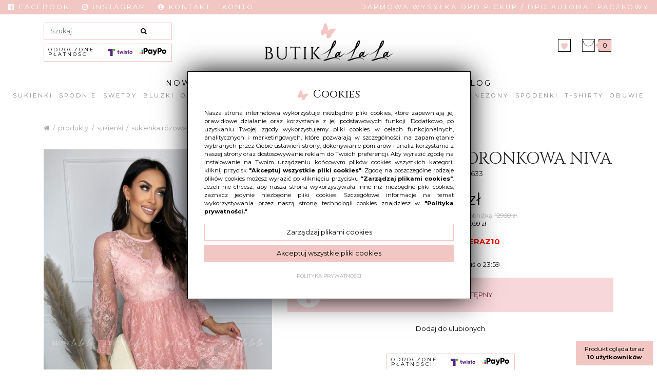

--- FILE ---
content_type: text/html; charset=UTF-8
request_url: https://butiklalala.pl/produkt/5633/sukienka-rozowa-koronkowa-niva
body_size: 17817
content:
<!DOCTYPE html>
<html lang="pl" class=""><head>
<meta charset="utf-8"><meta name="viewport" content="width=device-width, initial-scale=1.0, user-scalable=yes" /><title>sukienka różowa koronkowa Niva - butiklalala.pl</title><meta name="description" content="sukienka różowa koronkowa Niva jest dostępny w cenie 59.99 PLN. Sprawdź ten i inne na butiklalala.pl." /><meta name="keywords" content="" /><meta name="robots" content="index, follow" /><meta property="og:title" content="sukienka różowa koronkowa Niva - butiklalala.pl" /><meta property="og:type" content="article" /><meta property="og:url" content="https://butiklalala.pl/produkt/5633/sukienka-rozowa-koronkowa-niva" /><meta property="og:description" content="sukienka różowa koronkowa Niva jest dostępny w cenie 59.99 PLN. Sprawdź ten i inne na butiklalala.pl." /><meta property="og:image" content="https://assets.butiklalala.pl/thumbs/1000xauto/2022-07::1657888379-img-9722.jpg" /><meta name="twitter:card" content="summary" /><meta name="twitter:title" content="sukienka różowa koronkowa Niva - butiklalala.pl" /><meta name="twitter:description" content="sukienka różowa koronkowa Niva jest dostępny w cenie 59.99 PLN. Sprawdź ten i inne na butiklalala.pl." /><meta name="twitter:image" content="https://assets.butiklalala.pl/thumbs/1000xauto/2022-07::1657888379-img-9722.jpg" /><link rel="canonical" href="https://butiklalala.pl/produkt/5633/sukienka-rozowa-koronkowa-niva" /><link rel="icon" href="https://assets.butiklalala.pl/assets/img/favicon.png" type="image/png" /><link href="https://assets.butiklalala.pl/assets/pipe/1768998352-site.min.css" rel="stylesheet"><style></style>  
				<script>
					window.dataLayer = window.dataLayer || [];
					function gtag(){dataLayer.push(arguments);}
					gtag('consent', 'default', {"ad_storage":"denied","analytics_storage":"denied","ad_personalization":"denied","ad_user_data":"denied","personalization_storage":"denied","security_storage":"denied","functionality_storage":"denied","wait_for_update":5000});
				</script>
			 
				<script async src="https://www.googletagmanager.com/gtag/js?id=G-TM5G37ZFGQ"></script>
				<script>
					window.dataLayer = window.dataLayer || [];
					function gtag(){dataLayer.push(arguments);}
					gtag("js", new Date());
					gtag("config", "G-TM5G37ZFGQ");
				</script>
			
					<script>
						function consentEssential() {
							gtag("consent", "update", {"security_storage":"granted"});
						}
						function consentFunction() {
							gtag("consent", "update", {"security_storage":"granted","functionality_storage":"granted"});
						}
						function consentAnalytic() {
							gtag("consent", "update", {"security_storage":"granted","functionality_storage":"granted","analytics_storage":"granted"});
						}
						function consentMarketing() {
							gtag("consent", "update", {"security_storage":"granted","functionality_storage":"granted","analytics_storage":"granted","ad_storage":"granted","ad_personalization":"granted","ad_user_data":"granted","personalization_storage":"granted"});
						}
					</script>
				  <meta name="facebook-domain-verification" content="4zar3udl6p0390y4u7wdayhyklor5x" />
<script async src="https://www.googletagmanager.com/gtag/js?id=UA-152936062-1"></script>
<script>
window.dataLayer = window.dataLayer || [];
function gtag(){dataLayer.push(arguments);}
gtag('js', new Date());
gtag('config', 'UA-152936062-1');
</script>
<script async src="https://www.googletagmanager.com/gtag/js?id=AW-353207093"></script>
<script>
window.dataLayer = window.dataLayer || [];
function gtag(){dataLayer.push(arguments);}
gtag('js', new Date());
gtag('config', 'AW-353207093');
</script>
<script>
(function(w,d,s,l,i){w[l]=w[l]||[];w[l].push({'gtm.start':
new Date().getTime(),event:'gtm.js'});var f=d.getElementsByTagName(s)[0],
j=d.createElement(s),dl=l!='dataLayer'?'&l='+l:'';j.async=true;j.src=
'https://www.googletagmanager.com/gtm.js?id='+i+dl;f.parentNode.insertBefore(j,f);
})(window,document,'script','dataLayer','GTM-MWDZ47Q6');
</script>
<noscript><iframe src="https://www.googletagmanager.com/ns.html?id=GTM-MWDZ47Q6" height="0" width="0" style="display:none;visibility:hidden"></iframe></noscript>

				<script> 
					gtag("event", "view_item", {"currency":"PLN","value":59.99,"items":[{"item_id":5633,"item_name":"sukienka r\u00f3\u017cowa koronkowa Niva","index":0,"item_category":"DLA NIEJ","price":59.99,"quantity":1}]});
				</script> 
			<!-- /!= Evsmash\Shop\Services\Facebook::capi() -->

</head>
<body id="site" class="site site-produkt-5633-sukienka-rozowa-koronkowa-niva site-pl site-products site-products-show ">  
<div id="layout-default">
  <div class="strip">
  <div class="widget widget-43 widget-strip widget-strip widget-strip">  <div class="carousel slide carousel-slide" id="carousel-widget-43" data-ride="carousel" style="position: relative;" data-interval="2000">
    <div class="carousel-inner">
          </div>
  </div>

</div></div>
<header>
  <div class="top">
    <div class="container-fluid">
      <div class="row">
        <div class="col-lg-6">
          <div class="widget widget-3 widget-cms-navigation widget-navigation widget-cms-navigation"><nav class="std ">
  <ul class="list-unstyled">
          <li class="link-3"><a href="https://www.facebook.com/butikLaLaLa/" target="_blank" rel="nofollow noopener" title=" Facebook"><i class="fa fa-fw fa-facebook-official"></i> Facebook</a></li>              <li class="link-4"><a href="https://www.instagram.com/butiklalala.pl/" target="_blank" rel="nofollow noopener" title=" Instagram"><i class="fa fa-fw fa-instagram"></i> Instagram</a></li>              <li class="link-5"><a href="/kontakt" title=" Kontakt"><i class="fa fa-fw fa-info-circle"></i> Kontakt</a></li>              </ul>
</nav>
    <nav class="ham">
    <div class="ham-btn">
      <a href="#" class="ham-switcher"><i class="fa fa-fw fa-bars"></i></a>    </div>
    <div class="ham-menu ham-menu-standard">
      <ul class="list-unstyled">
                  <li><a href="#" class="ham-switcher"><i class="fa fa-fw fa-bars"></i> Nawigacja (x)</a></li>
                          <li class="link-3"><a href="https://www.facebook.com/butikLaLaLa/" target="_blank" rel="nofollow noopener" title=" Facebook"><i class="fa fa-fw fa-facebook-official"></i> Facebook</a></li>                          <li class="link-4"><a href="https://www.instagram.com/butiklalala.pl/" target="_blank" rel="nofollow noopener" title=" Instagram"><i class="fa fa-fw fa-instagram"></i> Instagram</a></li>                          <li class="link-5"><a href="/kontakt" title=" Kontakt"><i class="fa fa-fw fa-info-circle"></i> Kontakt</a></li>                      </ul>
          </div>
  </nav>
<!-- / js -->

</div>          <div class="widget widget-core-account widget-account widget-core-account">  <a href="/logowanie" class="users-login" rel="nofollow">Konto</a>
</div>        </div>
        <div class="col-lg-6">
          <div class="widget widget-22 widget-cms-block widget-block widget-cms-block">      <div class="content"><p>Darmowa wysyłka DPD Pickup / DPD automat paczkowy</p></div>

</div>        </div>
      </div>
    </div>
  </div>
  <div class="middle">
    <div class="container">
      <div class="row">
        <div class="col-lg-4">
          <div class="widget widget-shop-search widget-search widget-shop-search"><form class="form-inline" method="post" autocomplete="off" action="/produkty">
    <input class="form-control" type="search" name="phrase" placeholder="Szukaj" value="">
  <input type="hidden" name="csrf" id="csrf" value="8a70cd55f5ecc721d1413fee97da878a0b921a3244fab0ea5a2a1b5cb449c583" />  <button class="btn" type="submit">
    <i class="fa fa-fw fa-search"></i>  </button>
</form>
<!-- / js -->

</div>          <div class="widget widget-23 widget-cms-block widget-block widget-cms-block">      <div class="content"><p><a href="/formy-platnosci"><img class="img-right img-responsive" src="https://assets.butiklalala.pl/thumbs/fit-56x18/2023-09::1695210614-paypo-logo.jpg" alt="" /><img class="img-right img-responsive" src="https://assets.butiklalala.pl/thumbs/fit-56x20/2019-09::1569040847-twisto.png" alt="2019-09::1569040847-twisto.png" /> Odroczone płatności</a></p></div>

</div>        </div>
        <div class="col-lg-4">
          <div class="widget widget-core-logo widget-logo widget-core-logo"><div id="logo">
  <a href="/"><img src="https://assets.butiklalala.pl/assets/img/logo.png?upd=1768998353" alt="Butik online z odzieżą damską - butiklalala.pl" class="img-fluid" data-src="https://assets.butiklalala.pl"></a></div>
<script type="application/ld+json">{"@context":"https:\/\/schema.org\/","@type":"Organization","url":"https:\/\/butiklalala.pl","logo":"https:\/\/butiklalala.pl\/assets\/img\/logo.png"}</script>
</div>        </div>
        <div class="col-lg-4">
          <div class="shop">
            <div class="icon icon-favorites"><a href="/ulubione"><img src="https://assets.butiklalala.pl/assets/img/icons/favorites.svg?upd=1768998353" alt="" class="img-fluid" data-src="https://assets.butiklalala.pl"></a></div>
            <div class="widget widget-shop-cart-simple widget-cart-simple widget-shop-cart-simple">  <a href="/koszyk" rel="nofollow">
  <span class="label">Koszyk</span>
  <span class="total">0</span>
</a>

</div>          </div>
        </div>
      </div>
    </div>
  </div>
  <div class="bottom">
    <div class="container-fluid">
      <div class="widget widget-4 widget-cms-navigation widget-navigation widget-cms-navigation"><nav class="std ">
  <ul class="list-unstyled">
          <li class="link-8"><a href="/nowosci" title="NOWOŚCI">NOWOŚCI</a></li>              <li class="link-9"><a href="/bestsellery" title="BESTSELLERY">BESTSELLERY</a></li>              <li class="link-35"><a href="/wyprzedaz" title="WYPRZEDAŻ">WYPRZEDAŻ</a></li>              <li class="link-46"><a href="/party" title="PARTY">PARTY</a></li>              <li class="link-33"><a href="/blog" title="BLOG">BLOG</a></li>              </ul>
</nav>
    <nav class="ham">
    <div class="ham-btn">
      <a href="#" class="ham-switcher"><i class="fa fa-fw fa-bars"></i></a>    </div>
    <div class="ham-menu ham-menu-standard">
      <ul class="list-unstyled">
                  <li><a href="#" class="ham-switcher"><i class="fa fa-fw fa-bars"></i> Nawigacja (x)</a></li>
                          <li class="link-8"><a href="/nowosci" title="NOWOŚCI">NOWOŚCI</a></li>                          <li class="link-9"><a href="/bestsellery" title="BESTSELLERY">BESTSELLERY</a></li>                          <li class="link-35"><a href="/wyprzedaz" title="WYPRZEDAŻ">WYPRZEDAŻ</a></li>                          <li class="link-46"><a href="/party" title="PARTY">PARTY</a></li>                          <li class="link-33"><a href="/blog" title="BLOG">BLOG</a></li>                      </ul>
          </div>
  </nav>
<!-- / js -->

</div>      <div class="widget widget-13 widget-shop-categories widget-categories widget-shop-categories">        <nav>
    <ul class="list-unstyled tree">
              <li class="link-category-2"><a href="/sukienki">SUKIENKI</a><ul class="list-unstyled"><li class="link-category-51"><a href="/sukienki-na-studniowke">SUKIENKI NA STUDNIÓWKĘ</a></li><li class="link-category-35"><a href="/sukienki-imprezowe">SUKIENKI IMPREZOWE</a></li><li class="link-category-38"><a href="/sukienki-cekinowe">SUKIENKI CEKINOWE</a></li><li class="link-category-22"><a href="/sukienki-wieczorowe">SUKIENKI WIECZOROWE</a></li><li class="link-category-49"><a href="/sukienki-na-komunie">SUKIENKI NA KOMUNIĘ</a></li><li class="link-category-16"><a href="/sukienki-na-wesele">SUKIENKI NA WESELE</a></li><li class="link-category-207"><a href="/suknie-slubne">SUKNIE ŚLUBNE</a></li><li class="link-category-55"><a href="/sukienki-biale">SUKIENKI BIAŁE</a></li><li class="link-category-50"><a href="/sukienki-na-chrzciny">SUKIENKI NA CHRZCINY</a></li><li class="link-category-56"><a href="/sukienki-czarne">SUKIENKI CZARNE</a></li><li class="link-category-32"><a href="/sukienki-maxi">SUKIENKI MAXI</a></li><li class="link-category-33"><a href="/sukienki-midi">SUKIENKI MIDI</a></li><li class="link-category-34"><a href="/sukienki-mini">SUKIENKI MINI</a></li><li class="link-category-125"><a href="/sukienki-jesien-zima">SUKIENKI JESIEŃ ZIMA</a></li><li class="link-category-53"><a href="/sukienki-na-bal">SUKIENKI NA BAL</a></li><li class="link-category-18"><a href="/sukienki-na-co-dzien">SUKIENKI NA CO DZIEŃ</a></li><li class="link-category-23"><a href="/sukienki-rozkloszowane">SUKIENKI ROZKLOSZOWANE</a></li><li class="link-category-74"><a href="/sukienki-w-kwiaty">SUKIENKI W&nbsp;KWIATY</a></li><li class="link-category-73"><a href="/sukienki-letnie">SUKIENKI LETNIE</a></li><li class="link-category-21"><a href="/sukienki-hiszpanki">SUKIENKI HISZPANKI</a></li><li class="link-category-37"><a href="/sukienki-boho">SUKIENKI BOHO</a></li><li class="link-category-17"><a href="/sukienki-koktajlowe">SUKIENKI KOKTAJLOWE</a></li><li class="link-category-58"><a href="/sukienki-czerwone">SUKIENKI CZERWONE</a></li><li class="link-category-60"><a href="/sukienki-zielone">SUKIENKI ZIELONE</a></li><li class="link-category-62"><a href="/sukienki-andrzejkowe">SUKIENKI ANDRZEJKOWE</a></li><li class="link-category-52"><a href="/sukienki-na-swieta">SUKIENKI NA ŚWIĘTA</a></li><li class="link-category-48"><a href="/sukienki-na-sylwestra">SUKIENKI NA SYLWESTRA</a></li><li class="link-category-27"><a href="/sukienki-z-koronka">SUKIENKI Z&nbsp;KORONKĄ</a></li><li class="link-category-210"><a href="/sukienki-kopertowe">SUKIENKI KOPERTOWE</a></li><li class="link-category-28"><a href="/sukienki-z-falbana">SUKIENKI Z&nbsp;FALBANĄ</a></li><li class="link-category-209"><a href="/sukienki-koszulowe">SUKIENKI KOSZULOWE</a></li><li class="link-category-24"><a href="/sukienki-dopasowane">SUKIENKI DOPASOWANE</a></li><li class="link-category-19"><a href="/sukienki-sportowe">SUKIENKI SPORTOWE</a></li><li class="link-category-20"><a href="/sukienki-jeansowe">SUKIENKI JEANSOWE</a></li><li class="link-category-25"><a href="/sukienki-z-printami">SUKIENKI Z&nbsp;PRINTAMI</a></li><li class="link-category-29"><a href="/sukienki-one-size">SUKIENKI ONE SIZE</a></li><li class="link-category-30"><a href="/sukienki-basic">SUKIENKI BASIC</a></li></ul></li>                    <li class="link-category-5"><a href="/spodnie">SPODNIE</a><ul class="list-unstyled"><li class="link-category-70"><a href="/spodnie-jeansowe">SPODNIE JEANSOWE</a></li><li class="link-category-66"><a href="/spodnie-z-wysokim-stanem">SPODNIE Z&nbsp;WYSOKIM STANEM</a></li><li class="link-category-189"><a href="/spodnie-szerokie">SPODNIE SZEROKIE</a></li><li class="link-category-159"><a href="/spodnie-z-dziurami">SPODNIE Z&nbsp;DZIURAMI</a></li><li class="link-category-175"><a href="/spodnie-boyfriendy">SPODNIE BOYFRIENDY</a></li><li class="link-category-178"><a href="/spodnie-dopasowane">SPODNIE DOPASOWANE</a></li><li class="link-category-68"><a href="/spodnie-woskowane">SPODNIE WOSKOWANE</a></li><li class="link-category-69"><a href="/spodnie-eleganckie">SPODNIE ELEGANCKIE</a></li><li class="link-category-191"><a href="/spodnie-legginsy">SPODNIE LEGGINSY</a></li><li class="link-category-71"><a href="/spodnie-czarne">SPODNIE CZARNE</a></li><li class="link-category-72"><a href="/spodnie-biale">SPODNIE BIAŁE</a></li><li class="link-category-185"><a href="/mom-jeans">MOM JEANS</a></li><li class="link-category-174"><a href="/jeansy-jasne">JEANSY JASNE</a></li></ul></li>                    <li class="link-category-9"><a href="/swetry">SWETRY</a><ul class="list-unstyled"><li class="link-category-109"><a href="/kardigany">KARDIGANY</a></li><li class="link-category-111"><a href="/swetry-rozpinane">SWETRY ROZPINANE</a></li><li class="link-category-110"><a href="/swetry-azurowe">SWETRY AŻUROWE</a></li><li class="link-category-187"><a href="/swetry-oversize">SWETRY OVERSIZE</a></li><li class="link-category-186"><a href="/swetry-swiateczne">SWETRY ŚWIĄTECZNE</a></li></ul></li>                    <li class="link-category-3"><a href="/bluzki">BLUZKI</a><ul class="list-unstyled"><li class="link-category-75"><a href="/bluzki-na-co-dzien">BLUZKI NA CO DZIEŃ</a></li><li class="link-category-76"><a href="/bluzki-eleganckie-i-azurowe">BLUZKI ELEGANCKIE I&nbsp;AŻUROWE</a></li><li class="link-category-77"><a href="/bluzki-koszulowe">BLUZKI KOSZULOWE</a></li><li class="link-category-83"><a href="/bluzki-hiszpanki">BLUZKI HISZPANKI</a></li><li class="link-category-81"><a href="/bluzki-z-falbankami">BLUZKI Z&nbsp;FALBANKAMI</a></li><li class="link-category-82"><a href="/bluzki-boho">BLUZKI BOHO</a></li><li class="link-category-79"><a href="/topy">TOPY</a></li><li class="link-category-78"><a href="/bluzki-na-krotki-rekaw">BLUZKI NA KRÓTKI RĘKAW</a></li><li class="link-category-80"><a href="/bluzki-na-dlugi-rekaw">BLUZKI NA DŁUGI RĘKAW</a></li><li class="link-category-86"><a href="/bluzki-na-impreze">BLUZKI NA IMPREZĘ</a></li><li class="link-category-84"><a href="/bluzki-biale">BLUZKI BIAŁE</a></li><li class="link-category-85"><a href="/bluzki-czarne">BLUZKI CZARNE</a></li></ul></li>                    <li class="link-category-10"><a href="/okrycia-wierzchnie">OKRYCIA WIERZCHNIE</a><ul class="list-unstyled"><li class="link-category-106"><a href="/marynarki">MARYNARKI</a></li><li class="link-category-192"><a href="/ramoneski">RAMONESKI</a></li><li class="link-category-97"><a href="/kurtki">KURTKI wszystkie</a></li><li class="link-category-193"><a href="/kurtki-wiosenne">KURTKI wiosenne</a></li><li class="link-category-195"><a href="/kurtki-jeansowe">KURTKI jeansowe</a></li><li class="link-category-204"><a href="/kurtki-jesienne">KURTKI jesienne</a></li><li class="link-category-107"><a href="/kurtki-zimowe">KURTKI zimowe</a></li><li class="link-category-99"><a href="/plaszcze">PŁASZCZE</a></li></ul></li>                    <li class="link-category-6"><a href="/spodnice">SPÓDNICE</a><ul class="list-unstyled"><li class="link-category-224"><a href="/spodnico-spodenki">SPÓDNICO-SPODENKI</a></li><li class="link-category-95"><a href="/wzory-kwiaty-kratka-paski">WZORZYSTE</a></li><li class="link-category-90"><a href="/olowkowe">OŁÓWKOWE</a></li><li class="link-category-91"><a href="/maxi">MAXI</a></li><li class="link-category-92"><a href="/midi">MIDI</a></li><li class="link-category-93"><a href="/mini">MINI</a></li><li class="link-category-101"><a href="/sportowe">SPORTOWE</a></li><li class="link-category-94"><a href="/z-falbanami">Z&nbsp;FALBANAMI</a></li><li class="link-category-87"><a href="/plisowane">PLISOWANE</a></li></ul></li>                    <li class="link-category-203"><a href="/dresy">DRESY</a></li>                    <li class="link-category-8"><a href="/bluzy">BLUZY</a></li>                    <li class="link-category-59"><a href="/komplety">KOMPLETY</a></li>                    <li class="link-category-14"><a href="/kombinezony">KOMBINEZONY</a></li>                    <li class="link-category-7"><a href="/spodenki">SPODENKI</a><ul class="list-unstyled"><li class="link-category-64"><a href="/spodenki-jeansowe">SPODENKI JEANSOWE</a></li><li class="link-category-65"><a href="/spodenki-materialowe">SPODENKI MATERIAŁOWE</a></li></ul></li>                    <li class="link-category-4"><a href="/t-shirty">T-SHIRTY</a></li>                    <li class="link-category-11"><a href="/obuwie">OBUWIE</a><ul class="list-unstyled"><li class="link-category-102"><a href="/koturny-sandaly-espadryle">KOTURNY SANDAŁY ESPADRYLE</a></li></ul></li>                </ul>
  </nav>

</div>      <div class="widget widget-39 widget-shop-categories widget-categories widget-shop-categories">        <nav>
    <ul class="list-unstyled tree">
              <li class="link-category-115"><a href="/koszule-meskie">KOSZULE MĘSKIE</a></li>                    <li class="link-category-119"><a href="/spodnie-meskie">SPODNIE MĘSKIE</a></li>                    <li class="link-category-120"><a href="/marynarki-meskie">MARYNARKI MĘSKIE</a></li>                </ul>
  </nav>

</div>    </div>
  </div>
</header>
<div class="bartop">
  <div class="container-fluid">
    <div class="row no-gutters">
      <div class="col-4 text-left">
        <div class="icon barcat-switcher"><a href="#"><i class="fa fa-fw fa-bars"></i><span>menu</span></a></div>
        <div class="icon"><a href="/produkty/searchbar:true"><i class="fa fa-fw fa-search"></i></a></div>
      </div>
      <div class="col-4 text-center">
        <div class="widget widget-core-logo widget-logo widget-core-logo"><div id="logo">
  <a href="/"><img src="https://assets.butiklalala.pl/assets/img/logo.png?upd=1768998353" alt="Butik online z odzieżą damską - butiklalala.pl" class="img-fluid" data-src="https://assets.butiklalala.pl"></a></div>
<script type="application/ld+json">{"@context":"https:\/\/schema.org\/","@type":"Organization","url":"https:\/\/butiklalala.pl","logo":"https:\/\/butiklalala.pl\/assets\/img\/logo.png"}</script>
</div>      </div>
      <div class="col-4 text-right">
        <div class="icon icon-cart">
          <a href="/koszyk"><i class="fa fa-fw fa-shopping-cart"></i></a>          <div class="widget widget-shop-cart-simple widget-cart-simple widget-shop-cart-simple">  <a href="/koszyk" rel="nofollow">
  <span class="label">Koszyk</span>
  <span class="total">0</span>
</a>

</div>        </div>
        <div class="icon"><a href="/ulubione"><i class="fa fa-fw fa-heart-o"></i></a></div>
        <div class="icon"><a href="/konto"><i class="fa fa-fw fa-user-o"></i></a></div>
      </div>
    </div>
  </div>
</div>
<div class="barcat">
  <div class="widget widget-4 widget-cms-navigation widget-navigation widget-cms-navigation"><nav class="std ">
  <ul class="list-unstyled">
          <li class="link-8"><a href="/nowosci" title="NOWOŚCI">NOWOŚCI</a></li>              <li class="link-9"><a href="/bestsellery" title="BESTSELLERY">BESTSELLERY</a></li>              <li class="link-35"><a href="/wyprzedaz" title="WYPRZEDAŻ">WYPRZEDAŻ</a></li>              <li class="link-46"><a href="/party" title="PARTY">PARTY</a></li>              <li class="link-33"><a href="/blog" title="BLOG">BLOG</a></li>              </ul>
</nav>
    <nav class="ham">
    <div class="ham-btn">
      <a href="#" class="ham-switcher"><i class="fa fa-fw fa-bars"></i></a>    </div>
    <div class="ham-menu ham-menu-standard">
      <ul class="list-unstyled">
                  <li><a href="#" class="ham-switcher"><i class="fa fa-fw fa-bars"></i> Nawigacja (x)</a></li>
                          <li class="link-8"><a href="/nowosci" title="NOWOŚCI">NOWOŚCI</a></li>                          <li class="link-9"><a href="/bestsellery" title="BESTSELLERY">BESTSELLERY</a></li>                          <li class="link-35"><a href="/wyprzedaz" title="WYPRZEDAŻ">WYPRZEDAŻ</a></li>                          <li class="link-46"><a href="/party" title="PARTY">PARTY</a></li>                          <li class="link-33"><a href="/blog" title="BLOG">BLOG</a></li>                      </ul>
          </div>
  </nav>
<!-- / js -->

</div>  <ul class="list-unstyled">
    <li class="categories-switcher-she"><a href="/produkty">Dla niej <i class="fa fa-fw fa-caret-right"></i></a></li>
  </ul>
  <div class="widget widget-13 widget-shop-categories widget-categories widget-shop-categories">        <nav>
    <ul class="list-unstyled tree">
              <li class="link-category-2"><a href="/sukienki">SUKIENKI</a><ul class="list-unstyled"><li class="link-category-51"><a href="/sukienki-na-studniowke">SUKIENKI NA STUDNIÓWKĘ</a></li><li class="link-category-35"><a href="/sukienki-imprezowe">SUKIENKI IMPREZOWE</a></li><li class="link-category-38"><a href="/sukienki-cekinowe">SUKIENKI CEKINOWE</a></li><li class="link-category-22"><a href="/sukienki-wieczorowe">SUKIENKI WIECZOROWE</a></li><li class="link-category-49"><a href="/sukienki-na-komunie">SUKIENKI NA KOMUNIĘ</a></li><li class="link-category-16"><a href="/sukienki-na-wesele">SUKIENKI NA WESELE</a></li><li class="link-category-207"><a href="/suknie-slubne">SUKNIE ŚLUBNE</a></li><li class="link-category-55"><a href="/sukienki-biale">SUKIENKI BIAŁE</a></li><li class="link-category-50"><a href="/sukienki-na-chrzciny">SUKIENKI NA CHRZCINY</a></li><li class="link-category-56"><a href="/sukienki-czarne">SUKIENKI CZARNE</a></li><li class="link-category-32"><a href="/sukienki-maxi">SUKIENKI MAXI</a></li><li class="link-category-33"><a href="/sukienki-midi">SUKIENKI MIDI</a></li><li class="link-category-34"><a href="/sukienki-mini">SUKIENKI MINI</a></li><li class="link-category-125"><a href="/sukienki-jesien-zima">SUKIENKI JESIEŃ ZIMA</a></li><li class="link-category-53"><a href="/sukienki-na-bal">SUKIENKI NA BAL</a></li><li class="link-category-18"><a href="/sukienki-na-co-dzien">SUKIENKI NA CO DZIEŃ</a></li><li class="link-category-23"><a href="/sukienki-rozkloszowane">SUKIENKI ROZKLOSZOWANE</a></li><li class="link-category-74"><a href="/sukienki-w-kwiaty">SUKIENKI W&nbsp;KWIATY</a></li><li class="link-category-73"><a href="/sukienki-letnie">SUKIENKI LETNIE</a></li><li class="link-category-21"><a href="/sukienki-hiszpanki">SUKIENKI HISZPANKI</a></li><li class="link-category-37"><a href="/sukienki-boho">SUKIENKI BOHO</a></li><li class="link-category-17"><a href="/sukienki-koktajlowe">SUKIENKI KOKTAJLOWE</a></li><li class="link-category-58"><a href="/sukienki-czerwone">SUKIENKI CZERWONE</a></li><li class="link-category-60"><a href="/sukienki-zielone">SUKIENKI ZIELONE</a></li><li class="link-category-62"><a href="/sukienki-andrzejkowe">SUKIENKI ANDRZEJKOWE</a></li><li class="link-category-52"><a href="/sukienki-na-swieta">SUKIENKI NA ŚWIĘTA</a></li><li class="link-category-48"><a href="/sukienki-na-sylwestra">SUKIENKI NA SYLWESTRA</a></li><li class="link-category-27"><a href="/sukienki-z-koronka">SUKIENKI Z&nbsp;KORONKĄ</a></li><li class="link-category-210"><a href="/sukienki-kopertowe">SUKIENKI KOPERTOWE</a></li><li class="link-category-28"><a href="/sukienki-z-falbana">SUKIENKI Z&nbsp;FALBANĄ</a></li><li class="link-category-209"><a href="/sukienki-koszulowe">SUKIENKI KOSZULOWE</a></li><li class="link-category-24"><a href="/sukienki-dopasowane">SUKIENKI DOPASOWANE</a></li><li class="link-category-19"><a href="/sukienki-sportowe">SUKIENKI SPORTOWE</a></li><li class="link-category-20"><a href="/sukienki-jeansowe">SUKIENKI JEANSOWE</a></li><li class="link-category-25"><a href="/sukienki-z-printami">SUKIENKI Z&nbsp;PRINTAMI</a></li><li class="link-category-29"><a href="/sukienki-one-size">SUKIENKI ONE SIZE</a></li><li class="link-category-30"><a href="/sukienki-basic">SUKIENKI BASIC</a></li></ul></li>                    <li class="link-category-5"><a href="/spodnie">SPODNIE</a><ul class="list-unstyled"><li class="link-category-70"><a href="/spodnie-jeansowe">SPODNIE JEANSOWE</a></li><li class="link-category-66"><a href="/spodnie-z-wysokim-stanem">SPODNIE Z&nbsp;WYSOKIM STANEM</a></li><li class="link-category-189"><a href="/spodnie-szerokie">SPODNIE SZEROKIE</a></li><li class="link-category-159"><a href="/spodnie-z-dziurami">SPODNIE Z&nbsp;DZIURAMI</a></li><li class="link-category-175"><a href="/spodnie-boyfriendy">SPODNIE BOYFRIENDY</a></li><li class="link-category-178"><a href="/spodnie-dopasowane">SPODNIE DOPASOWANE</a></li><li class="link-category-68"><a href="/spodnie-woskowane">SPODNIE WOSKOWANE</a></li><li class="link-category-69"><a href="/spodnie-eleganckie">SPODNIE ELEGANCKIE</a></li><li class="link-category-191"><a href="/spodnie-legginsy">SPODNIE LEGGINSY</a></li><li class="link-category-71"><a href="/spodnie-czarne">SPODNIE CZARNE</a></li><li class="link-category-72"><a href="/spodnie-biale">SPODNIE BIAŁE</a></li><li class="link-category-185"><a href="/mom-jeans">MOM JEANS</a></li><li class="link-category-174"><a href="/jeansy-jasne">JEANSY JASNE</a></li></ul></li>                    <li class="link-category-9"><a href="/swetry">SWETRY</a><ul class="list-unstyled"><li class="link-category-109"><a href="/kardigany">KARDIGANY</a></li><li class="link-category-111"><a href="/swetry-rozpinane">SWETRY ROZPINANE</a></li><li class="link-category-110"><a href="/swetry-azurowe">SWETRY AŻUROWE</a></li><li class="link-category-187"><a href="/swetry-oversize">SWETRY OVERSIZE</a></li><li class="link-category-186"><a href="/swetry-swiateczne">SWETRY ŚWIĄTECZNE</a></li></ul></li>                    <li class="link-category-3"><a href="/bluzki">BLUZKI</a><ul class="list-unstyled"><li class="link-category-75"><a href="/bluzki-na-co-dzien">BLUZKI NA CO DZIEŃ</a></li><li class="link-category-76"><a href="/bluzki-eleganckie-i-azurowe">BLUZKI ELEGANCKIE I&nbsp;AŻUROWE</a></li><li class="link-category-77"><a href="/bluzki-koszulowe">BLUZKI KOSZULOWE</a></li><li class="link-category-83"><a href="/bluzki-hiszpanki">BLUZKI HISZPANKI</a></li><li class="link-category-81"><a href="/bluzki-z-falbankami">BLUZKI Z&nbsp;FALBANKAMI</a></li><li class="link-category-82"><a href="/bluzki-boho">BLUZKI BOHO</a></li><li class="link-category-79"><a href="/topy">TOPY</a></li><li class="link-category-78"><a href="/bluzki-na-krotki-rekaw">BLUZKI NA KRÓTKI RĘKAW</a></li><li class="link-category-80"><a href="/bluzki-na-dlugi-rekaw">BLUZKI NA DŁUGI RĘKAW</a></li><li class="link-category-86"><a href="/bluzki-na-impreze">BLUZKI NA IMPREZĘ</a></li><li class="link-category-84"><a href="/bluzki-biale">BLUZKI BIAŁE</a></li><li class="link-category-85"><a href="/bluzki-czarne">BLUZKI CZARNE</a></li></ul></li>                    <li class="link-category-10"><a href="/okrycia-wierzchnie">OKRYCIA WIERZCHNIE</a><ul class="list-unstyled"><li class="link-category-106"><a href="/marynarki">MARYNARKI</a></li><li class="link-category-192"><a href="/ramoneski">RAMONESKI</a></li><li class="link-category-97"><a href="/kurtki">KURTKI wszystkie</a></li><li class="link-category-193"><a href="/kurtki-wiosenne">KURTKI wiosenne</a></li><li class="link-category-195"><a href="/kurtki-jeansowe">KURTKI jeansowe</a></li><li class="link-category-204"><a href="/kurtki-jesienne">KURTKI jesienne</a></li><li class="link-category-107"><a href="/kurtki-zimowe">KURTKI zimowe</a></li><li class="link-category-99"><a href="/plaszcze">PŁASZCZE</a></li></ul></li>                    <li class="link-category-6"><a href="/spodnice">SPÓDNICE</a><ul class="list-unstyled"><li class="link-category-224"><a href="/spodnico-spodenki">SPÓDNICO-SPODENKI</a></li><li class="link-category-95"><a href="/wzory-kwiaty-kratka-paski">WZORZYSTE</a></li><li class="link-category-90"><a href="/olowkowe">OŁÓWKOWE</a></li><li class="link-category-91"><a href="/maxi">MAXI</a></li><li class="link-category-92"><a href="/midi">MIDI</a></li><li class="link-category-93"><a href="/mini">MINI</a></li><li class="link-category-101"><a href="/sportowe">SPORTOWE</a></li><li class="link-category-94"><a href="/z-falbanami">Z&nbsp;FALBANAMI</a></li><li class="link-category-87"><a href="/plisowane">PLISOWANE</a></li></ul></li>                    <li class="link-category-203"><a href="/dresy">DRESY</a></li>                    <li class="link-category-8"><a href="/bluzy">BLUZY</a></li>                    <li class="link-category-59"><a href="/komplety">KOMPLETY</a></li>                    <li class="link-category-14"><a href="/kombinezony">KOMBINEZONY</a></li>                    <li class="link-category-7"><a href="/spodenki">SPODENKI</a><ul class="list-unstyled"><li class="link-category-64"><a href="/spodenki-jeansowe">SPODENKI JEANSOWE</a></li><li class="link-category-65"><a href="/spodenki-materialowe">SPODENKI MATERIAŁOWE</a></li></ul></li>                    <li class="link-category-4"><a href="/t-shirty">T-SHIRTY</a></li>                    <li class="link-category-11"><a href="/obuwie">OBUWIE</a><ul class="list-unstyled"><li class="link-category-102"><a href="/koturny-sandaly-espadryle">KOTURNY SANDAŁY ESPADRYLE</a></li></ul></li>                </ul>
  </nav>

</div>  <ul class="list-unstyled">
    <li class="categories-switcher-he"><a href="/dla-niego">Dla niego <i class="fa fa-fw fa-caret-right"></i></a></li>
  </ul>
  <div class="widget widget-39 widget-shop-categories widget-categories widget-shop-categories">        <nav>
    <ul class="list-unstyled tree">
              <li class="link-category-115"><a href="/koszule-meskie">KOSZULE MĘSKIE</a></li>                    <li class="link-category-119"><a href="/spodnie-meskie">SPODNIE MĘSKIE</a></li>                    <li class="link-category-120"><a href="/marynarki-meskie">MARYNARKI MĘSKIE</a></li>                </ul>
  </nav>

</div>  <div class="widget widget-36 widget-cms-navigation widget-navigation widget-cms-navigation"><nav class="std ">
  <ul class="list-unstyled">
          <li class="link-38"><a href="/logowanie" title=" Zaloguj się"><i class="fa fa-fw fa-user"></i> Zaloguj się</a></li>              <li class="link-39"><a href="/rejestracja" title=" Zarejestruj się"><i class="fa fa-fw fa-lock"></i> Zarejestruj się</a></li>              <li class="link-40"><a href="/blog" title=" Blog"><i class="fa fa-fw fa-edit"></i> Blog</a></li>              <li class="link-41"><a href="/kontakt" title=" Kontakt"><i class="fa fa-fw fa-phone"></i> Kontakt</a></li>              <li class="link-42"><a href="/koszty-i-terminy-dostawy" title=" Dostawa i płatności"><i class="fa fa-fw fa-truck"></i> Dostawa i&nbsp;płatności</a></li>              <li class="link-43"><a href="/zwroty-i-reklamacje" title=" Reklamacje i zwroty"><i class="fa fa-fw fa-retweet"></i> Reklamacje i&nbsp;zwroty</a></li>              <li class="link-44"><a href="/newsletter-informacje" title="Newsletter - ">Newsletter - <span>Jako pierwsza dowiaduj się o&nbsp;promocjach, zniżkach, rabatach i&nbsp;konkursach</span></a></li>              </ul>
</nav>
<!-- / js -->

</div>  <div class="widget widget-3 widget-cms-navigation widget-navigation widget-cms-navigation"><nav class="std ">
  <ul class="list-unstyled">
          <li class="link-3"><a href="https://www.facebook.com/butikLaLaLa/" target="_blank" rel="nofollow noopener" title=" Facebook"><i class="fa fa-fw fa-facebook-official"></i> Facebook</a></li>              <li class="link-4"><a href="https://www.instagram.com/butiklalala.pl/" target="_blank" rel="nofollow noopener" title=" Instagram"><i class="fa fa-fw fa-instagram"></i> Instagram</a></li>              <li class="link-5"><a href="/kontakt" title=" Kontakt"><i class="fa fa-fw fa-info-circle"></i> Kontakt</a></li>              </ul>
</nav>
    <nav class="ham">
    <div class="ham-btn">
      <a href="#" class="ham-switcher"><i class="fa fa-fw fa-bars"></i></a>    </div>
    <div class="ham-menu ham-menu-standard">
      <ul class="list-unstyled">
                  <li><a href="#" class="ham-switcher"><i class="fa fa-fw fa-bars"></i> Nawigacja (x)</a></li>
                          <li class="link-3"><a href="https://www.facebook.com/butikLaLaLa/" target="_blank" rel="nofollow noopener" title=" Facebook"><i class="fa fa-fw fa-facebook-official"></i> Facebook</a></li>                          <li class="link-4"><a href="https://www.instagram.com/butiklalala.pl/" target="_blank" rel="nofollow noopener" title=" Instagram"><i class="fa fa-fw fa-instagram"></i> Instagram</a></li>                          <li class="link-5"><a href="/kontakt" title=" Kontakt"><i class="fa fa-fw fa-info-circle"></i> Kontakt</a></li>                      </ul>
          </div>
  </nav>
<!-- / js -->

</div></div>
<div class="breadcrumbs">
  <div class="container">
    <div class="widget widget-core-breadcrumbs widget-breadcrumbs widget-core-breadcrumbs">  <div class="breadcrumbs" itemscope="itemscope" itemtype="http://schema.org/BreadcrumbList"><span class="element" itemscope="itemscope" itemprop="itemListElement" itemtype="http://schema.org/ListItem"><a href="/" itemprop="item"><span itemprop="name"><i class="fa fa-home"></i><small>Start</small></span></a><meta itemprop="position" content="1" /><span class="after"></span></span><span class="seperator"> / </span><span class="element" itemscope="itemscope" itemprop="itemListElement" itemtype="http://schema.org/ListItem"><span class="before"></span><a href="/produkty" itemprop="item"><span itemprop="name">Produkty</span></a><meta itemprop="position" content="2" /><span class="after"></span></span><span class="seperator"> / </span><span class="element" itemscope="itemscope" itemprop="itemListElement" itemtype="http://schema.org/ListItem"><span class="before"></span><a href="/sukienki" itemprop="item"><span itemprop="name">SUKIENKI</span></a><meta itemprop="position" content="3" /><span class="after"></span></span><span class="seperator"> / </span><span class="element" itemscope="itemscope" itemprop="itemListElement" itemtype="http://schema.org/ListItem"><span class="before"></span><a href="/produkt/5633/sukienka-rozowa-koronkowa-niva" itemprop="item"><span itemprop="name">sukienka różowa koronkowa Niva</span></a><meta itemprop="position" content="4" /><span class="after"></span></span></div>
</div>  </div>
</div>

  <div id="main">
    <div id="action" class="action-products action-products-show action-action-shop-products-show action-products-show-5633"><article class="article-product article-product-5633 product-sale">
  <div class="row">
    <div class="col-lg-5">
      <div class="photo photo-main">
        <a href="https://assets.butiklalala.pl/thumbs/1000xauto/2022-07::1657888379-img-9722.jpg" data-lightbox="roadtrip">
          <img src="https://assets.butiklalala.pl/thumbs/500xauto/2022-07::1657888379-img-9722.jpg" alt="sukienka różowa koronkowa Niva" class="img-fluid" data-src="https://assets.butiklalala.pl">        </a>
        <div class="ribbons">
                                          <div class="ribbon ribbon-new">Wyprzedaż</div>
                            </div>
                  <div class="ribbon ribbon-discount">-54%</div>
              </div>
      <div class="widget widget-cms-photos widget-photos widget-cms-photos">  <div class="widget widget-cms-kinds-photos-lightbox widget-lightbox widget-photos-lightbox"><div class="row">
      <div class="cl col-lg-3 col-4">
      <div class="section-photo">
                  <a href="https://assets.butiklalala.pl/thumbs/1000xauto/2022-07::1657888382-img-9723.jpg" data-lightbox="roadtrip">
            <img src="https://assets.butiklalala.pl/thumbs/placeholders/fit-500x750.png" alt="sukienka różowa koronkowa Niva 1" class="img-fluid lazy" data-src="https://assets.butiklalala.pl/thumbs/fit-500x750/2022-07::1657888382-img-9723.jpg">          </a>
                                      </div>
    </div>
        <div class="cl col-lg-3 col-4">
      <div class="section-photo">
                  <a href="https://assets.butiklalala.pl/thumbs/1000xauto/2022-07::1657888384-img-9724.jpg" data-lightbox="roadtrip">
            <img src="https://assets.butiklalala.pl/thumbs/placeholders/fit-500x750.png" alt="sukienka różowa koronkowa Niva 2" class="img-fluid lazy" data-src="https://assets.butiklalala.pl/thumbs/fit-500x750/2022-07::1657888384-img-9724.jpg">          </a>
                                      </div>
    </div>
        <div class="cl col-lg-3 col-4">
      <div class="section-photo">
                  <a href="https://assets.butiklalala.pl/thumbs/1000xauto/2022-07::1657888376-img-9721.jpg" data-lightbox="roadtrip">
            <img src="https://assets.butiklalala.pl/thumbs/placeholders/fit-500x750.png" alt="sukienka różowa koronkowa Niva 3" class="img-fluid lazy" data-src="https://assets.butiklalala.pl/thumbs/fit-500x750/2022-07::1657888376-img-9721.jpg">          </a>
                                      </div>
    </div>
    </div>
<!-- / js -->
  
</div>
</div>    </div>
    <div class="col-lg-7">
      <h1>sukienka różowa koronkowa Niva</h1>
      <div class="code">Kod produktu: 5633</div>
      <div class="price">
        59,99 zł                  <div class="price-lowest">Najniższa cena z 30 dni przed obniżką: <span>129,99 zł</span></div>
                                <div class="price-regular">Cena regularna: 249,99 zł</div>
                        </div>
      <div class="widget widget-21 widget-widgets-misc-countdown widget-countdown widget-misc-countdown">  <div class="description">
    <p style="margin:0;font-size:11pt;"><span style="color:#ff0000;"><strong> –10% z kodem TERAZ10</strong></span></p>  </div>
  <div class="countdown" data-final="2026-01-27 23:59:00"></div>
    <div class="description description-alt">
    <p>Promocja wygasa dziś o 23:59</p>  </div>
<!-- / js -->

</div>            <div class="cart-form">
        <form accept-charset="utf-8" class="form-vertical" id="formcart" autocomplete="off" data-toggle="validator" method="POST" action="https://butiklalala.pl/dodaj-do-koszyka"><input type="hidden" name="csrf" id="csrf" value="8a70cd55f5ecc721d1413fee97da878a0b921a3244fab0ea5a2a1b5cb449c583" /><div class="alert alert-danger">Produkt niedostępny</div><input type="hidden" name="_token" value=""></form><a href="/dodaj-do-ulubionych/5633" class="btn favorite-add">Dodaj do ulubionych</a>      </div>
      <div class="related">
        <div class="widget widget-shop-related widget-related widget-shop-related">
</div>      </div>
      <div class="twisto">
        <div class="widget widget-23 widget-cms-block widget-block widget-cms-block">      <div class="content"><p><a href="/formy-platnosci"><img class="img-right img-responsive" src="https://assets.butiklalala.pl/thumbs/fit-56x18/2023-09::1695210614-paypo-logo.jpg" alt="" /><img class="img-right img-responsive" src="https://assets.butiklalala.pl/thumbs/fit-56x20/2019-09::1569040847-twisto.png" alt="2019-09::1569040847-twisto.png" /> Odroczone płatności</a></p></div>

</div>      </div>
      <div class="switchers">
        <div class="switcher switcher-description">
          <div class="switcher-tab"><i class="fa fa-fw fa-plus"></i> Opis i wymiary</div>
          <div class="switcher-content">
            <div class="content"><div class="table-responsive"><table class="table table-bordered" style="width:100%;">
<tbody>
<tr>
<td><strong>Rozmiar</strong></td>
<td><strong>S/36</strong></td>
<td><strong>M/38</strong></td>
<td><strong>L/40</strong></td>
</tr>
<tr>
<td>Szerokość w&nbsp;biuście (cm)</td>
<td>40-44</td>
<td>42-46</td>
<td>44-48</td>
</tr>
<tr>
<td>Szerokość w&nbsp;talii (cm)</td>
<td>34-36</td>
<td>36-38</td>
<td>38-40</td>
</tr>
<tr>
<td>Długość całkowita (cm)</td>
<td>112</td>
<td>112</td>
<td>112</td>
</tr>
</tbody>
</table></div>
<p>Ubrania mierzone na płasko</p>
<p>Elegancka przepiękna sukienka koronkowa, która doda Ci wdzięku i&nbsp;sprawi, że poczujesz się niezwykle kobieco. Wykonana z&nbsp;wysokiej jakości materiału. Przekładana koronkowa góra i&nbsp;tiulowy dół prezentuję się bardzo kobieco a&nbsp;zarazem elegancko. Ten model sprawdzi się idealnie jako sukienka na wesele. Propozycja dla kobiet które cenią sobie szyk i&nbsp;klasę. Jeśli cenisz sobie kobiecy wygląd - ten model jest właśnie dla Ciebie! Sukienka stworzona jest z&nbsp;myślą na ważne wyjścia okolicznościowe. Wykorzystasz ją jako sukienka na wesele i&nbsp;wiele innych okazji. Dobierz do niej kopertówkę oraz szpilki i&nbsp;stwórz elegancką kreację na przyjęcia.</p>
<p><strong>-materiał lekko elastyczny</strong><br /><strong>-podszewka</strong><br /><strong>-wszyty pas </strong><br /><strong>-koronkowo-tiulowa góra</strong><br /><strong>-podszewka</strong><br /><strong>-dekolt</strong><br /><strong>-zapinana na suwak</strong><br /><strong>-elegancka</strong><br /><strong>-modny fason</strong></p>
<p>Produkt z&nbsp;importu<br />Skład 100% poliamid<br />Modelka ma 170 cm wzrostu, prezentuje rozmiar s</p></div>
          </div>
        </div>
        <div class="switcher switcher-shipping">
          <div class="switcher-tab"><i class="fa fa-fw fa-plus"></i> Koszty dostawy</div>
          <div class="switcher-content">
            <div class="widget widget-33 widget-cms-block widget-block widget-cms-block">      <div class="content"><p> </p>
<ul>
<li><span style="font-size:10pt;"><strong>DOSTAWA:</strong></span></li>
<li><img src="https://assets.butiklalala.pl/thumbs/fit-70x30/2020-03::1585147792-2020-02-1582021157-dpd.png" alt="DPD Pickup / automat DPD" /> DPD Pickup / automat DPD: 0 zł</li>
<li><img src="https://assets.butiklalala.pl/thumbs/fit-70x30/2020-03::1585147792-2020-02-1582021157-dpd.png" alt="DPD" /> Kurier DPD przedpłata: 15,99 zł</li>
<li><img src="https://assets.butiklalala.pl/thumbs/fit-70x30/2020-03::1585147792-2020-02-1582021157-dpd.png" alt="DPD" /> Kurier DPD pobranie: 19,99 zł</li>
<li><img src="https://assets.butiklalala.pl/thumbs/fit-68x40/2020-03::1585147792-2020-02-1582021157-inpost.png" alt="" /> Paczkomaty: 18,99 zł </li>
<li><img src="https://assets.butiklalala.pl/thumbs/fit-68x40/2020-03::1585147792-2020-02-1582021157-inpost.png" alt="" /> Kurier InPost przedpłata: 18,99 zł </li>
<li><img src="https://assets.butiklalala.pl/thumbs/fit-68x40/2020-03::1585147792-2020-02-1582021157-inpost.png" alt="" /> Kurier InPost pobranie: 22,99 zł</li>
<li><strong><span style="color:#ff0000;">EKSPRESOWA WYSYŁKA</span></strong>: +10,00 zł<br /><strong>Wysyłka w&nbsp;24h w&nbsp;dni robocze od momentu odnotowania wpłaty.</strong></li>
<li><span style="font-size:10pt;"><strong>ZWROT:</strong></span><br /><a href="https://wygodnezwroty.pl/butiklalala" rel="nofollow noreferrer"><img src="https://assets.butiklalala.pl/thumbs/fit-220x65/2024-01::1706706059-wygodne-zwroty.jpg" alt="" /></a><span style="color:#000000;">Szanujemy Twój czas i&nbsp;wygodę. Jeżeli produkty nie spełnią Twoich oczekiwań, kliknij w&nbsp;link &gt;&gt;&gt; <strong><a style="color:#000000;" href="https://wygodnezwroty.pl/butiklalala" rel="nofollow noreferrer"><span style="text-decoration:underline;">NADAJ</span></a><a style="color:#000000;" href="https://wygodnezwroty.pl/butiklalala" rel="nofollow noreferrer"><span style="text-decoration:underline;"> ZWROT</span></a></strong></span><strong> </strong><span style="color:#000000;">i zwróć produkty wygodnie online bez drukowania etykiety w&nbsp;paczkomacie lub w&nbsp;automacie/punkcie DPD/DHL/GLS.</span></li>
</ul>
<p><strong><span style="color:#008000;"><span style="color:#000000;">Darmowa wysyłka DPD Pickup / DPD automat paczkowy</span><br /></span></strong><span style="color:#999999;"><span style="color:#000000;">Jeżeli zamówiony rozmiar jest niewłaściwy, kolor nieodpowiedni - możesz zawsze dokonać wymiany na inny rozmiar, kolor tego samego modelu.</span><br /><strong><span style="color:#ff0000;">Czas <span style="color:#f60a0a;">wysyłki</span></span><span style="color:#f60a0a;"> </span></strong><span style="color:#000000;">- czas potrzebny na przygotowanie przesyłki do wysyłki. W&nbsp;zależności od wybranej opcji wynosi:</span><br /><span style="color:#000000;"><strong>- dla EKSPRESOWEJ WYSYŁKI -</strong> <strong><span style="color:#f60a0a;">1 dzień roboczych.</span></strong></span><br /></span><strong><span style="color:#000000;">- dla STANDARDOWEJ WYSYŁKI -</span> <span style="color:#f60a0a;">1-3 dni robocze</span></strong><span style="color:#999999;"><br /><strong><span style="color:#ff0000;">Czas dostawy</span></strong> <span style="color:#000000;">- czas liczony jest od momentu wydania przesyłki kurierowi do doręczenia, nie licząc czasu na przygotowanie przesyłki. Wynosi od 1 do 2 dni roboczych. W&nbsp;ponad 99% przypadków jest to 1 dzień roboczy.</span></span></p></div>

</div>          </div>
        </div>
        <div class="switcher switcher-alert">
          <div class="switcher-tab"><i class="fa fa-fw fa-plus"></i> Powiadom mnie gdy będzie dostępny</div>
          <div class="switcher-content">
            <div class="alerts">
              <div id="alerts"><div class="alert-form"><h3>Powiadom mnie, gdy będzie dostępny</h3><form accept-charset="utf-8" class="form-vertical" id="form-rh6mez1hjx" autocomplete="off" data-toggle="validator" method="POST" action="https://butiklalala.pl/alert"><input type="hidden" name="csrf" id="csrf" value="8a70cd55f5ecc721d1413fee97da878a0b921a3244fab0ea5a2a1b5cb449c583" /><div class="form-group required"><label for="inventory_id" class="control-label">Magazyn<sup>*</sup></label><select required pattern='[0-9]+' class="custom-select form-control" id="inventory_id" name="inventory_id"><option value="12592">Rozmiar - S</option><option value="12593">Rozmiar - M</option><option value="12594">Rozmiar - L</option></select></div><div class="form-group"><label for="email" class="control-label">Email</label><input class="form-control" placeholder="Email" id="email" type="email" name="email"></div><button value="back" type="submit" name="submit" class="btn">Powiadom mnie</button><input type="hidden" name="_token" value=""></form></div></div>            </div>
          </div>
        </div>
      </div>
      <div class="visitors">
        <div class="widget widget-shop-product-visitors widget-product-visitors widget-shop-product-visitors"><div class="info">
  Produkt ogląda teraz <span>10 użytkowników</span></div>

</div>      </div>
    </div>
  </div>
</article>
<!-- / js -->

</div>
  </div>
  <footer>
  <div class="container">
    <div class="displayed">
      <div class="widget widget-shop-displayed widget-displayed widget-shop-displayed">
</div>    </div>
    <div class="top">
      <div class="row">
        <div class="col-lg-3 col-sm-6">
          <div class="widget widget-9 widget-cms-navigation widget-navigation widget-cms-navigation"><div class="widget-header">Informacje</div><nav class="std ">
  <ul class="list-unstyled">
          <li class="link-12"><a href="/o-nas" title="O nas">O&nbsp;nas</a></li>              <li class="link-13"><a href="/kontakt" title="Kontakt">Kontakt</a></li>              <li class="link-14"><a href="/regulamin" title="Regulamin">Regulamin</a></li>              <li class="link-15"><a href="/polityka-prywatnosci" title="Polityka prywatności">Polityka prywatności</a></li>              </ul>
</nav>
    <nav class="ham">
    <div class="ham-btn">
      <a href="#" class="ham-switcher"><i class="fa fa-fw fa-bars"></i></a>    </div>
    <div class="ham-menu ham-menu-standard">
      <ul class="list-unstyled">
                  <li><a href="#" class="ham-switcher"><i class="fa fa-fw fa-bars"></i> Nawigacja (x)</a></li>
                          <li class="link-12"><a href="/o-nas" title="O nas">O&nbsp;nas</a></li>                          <li class="link-13"><a href="/kontakt" title="Kontakt">Kontakt</a></li>                          <li class="link-14"><a href="/regulamin" title="Regulamin">Regulamin</a></li>                          <li class="link-15"><a href="/polityka-prywatnosci" title="Polityka prywatności">Polityka prywatności</a></li>                      </ul>
          </div>
  </nav>
<!-- / js -->

</div>        </div>
        <div class="col-lg-3 col-sm-6">
          <div class="widget widget-10 widget-cms-navigation widget-navigation widget-cms-navigation"><div class="widget-header">Obsługa klienta</div><nav class="std ">
  <ul class="list-unstyled">
          <li class="link-17"><a href="/koszty-i-terminy-dostawy" title="Koszty i terminy dostawy">Koszty i&nbsp;terminy dostawy</a></li>              <li class="link-25"><a href="/formy-platnosci" title="Formy płatności">Formy płatności</a></li>              <li class="link-18"><a href="/zwroty-i-reklamacje" title="Zwroty i reklamacje">Zwroty i&nbsp;reklamacje</a></li>              <li class="link-19"><a href="/najczesciej-zadawane-pytania" title="Najczęściej zadawane pytania">Najczęściej zadawane pytania</a></li>              <li class="link-30"><a href="/poradnik-zakladanie-konta" title="Jak założyć konto">Jak założyć konto</a></li>              <li class="link-31"><a href="/poradnik-zakupy" title="Jak dokonać zakupu">Jak dokonać zakupu</a></li>              <li class="link-34"><a href="/blog" title="Blog">Blog</a></li>              </ul>
</nav>
    <nav class="ham">
    <div class="ham-btn">
      <a href="#" class="ham-switcher"><i class="fa fa-fw fa-bars"></i></a>    </div>
    <div class="ham-menu ham-menu-standard">
      <ul class="list-unstyled">
                  <li><a href="#" class="ham-switcher"><i class="fa fa-fw fa-bars"></i> Nawigacja (x)</a></li>
                          <li class="link-17"><a href="/koszty-i-terminy-dostawy" title="Koszty i terminy dostawy">Koszty i&nbsp;terminy dostawy</a></li>                          <li class="link-25"><a href="/formy-platnosci" title="Formy płatności">Formy płatności</a></li>                          <li class="link-18"><a href="/zwroty-i-reklamacje" title="Zwroty i reklamacje">Zwroty i&nbsp;reklamacje</a></li>                          <li class="link-19"><a href="/najczesciej-zadawane-pytania" title="Najczęściej zadawane pytania">Najczęściej zadawane pytania</a></li>                          <li class="link-30"><a href="/poradnik-zakladanie-konta" title="Jak założyć konto">Jak założyć konto</a></li>                          <li class="link-31"><a href="/poradnik-zakupy" title="Jak dokonać zakupu">Jak dokonać zakupu</a></li>                          <li class="link-34"><a href="/blog" title="Blog">Blog</a></li>                      </ul>
          </div>
  </nav>
<!-- / js -->

</div>        </div>
        <div class="col-lg-3 col-sm-6">
          <div class="widget widget-11 widget-cms-navigation widget-navigation widget-cms-navigation"><div class="widget-header">Konto</div><nav class="std ">
  <ul class="list-unstyled">
          <li class="link-21"><a href="/rejestracja" title="Rejestracja">Rejestracja</a></li>              <li class="link-22"><a href="/konto" title="Moje zamówenia">Moje zamówenia</a></li>              <li class="link-23"><a href="/koszyk" title="Koszyk">Koszyk</a></li>              <li class="link-24"><a href="/konto" title="Historia transakcji">Historia transakcji</a></li>              </ul>
</nav>
    <nav class="ham">
    <div class="ham-btn">
      <a href="#" class="ham-switcher"><i class="fa fa-fw fa-bars"></i></a>    </div>
    <div class="ham-menu ham-menu-standard">
      <ul class="list-unstyled">
                  <li><a href="#" class="ham-switcher"><i class="fa fa-fw fa-bars"></i> Nawigacja (x)</a></li>
                          <li class="link-21"><a href="/rejestracja" title="Rejestracja">Rejestracja</a></li>                          <li class="link-22"><a href="/konto" title="Moje zamówenia">Moje zamówenia</a></li>                          <li class="link-23"><a href="/koszyk" title="Koszyk">Koszyk</a></li>                          <li class="link-24"><a href="/konto" title="Historia transakcji">Historia transakcji</a></li>                      </ul>
          </div>
  </nav>
<!-- / js -->

</div>        </div>
        <div class="col-lg-3 col-sm-6">
          <div class="widget widget-12 widget-cms-block widget-block widget-cms-block"><div class="widget-header">Kontakt</div>      <div class="content"><p>ul. Wetmańskiego 59</p>
<p>09-300 Żuromin</p>
<p><a href="mailto:info@butiklalala.pl">info@butiklalala.pl</a><br /><br />Infolinia 797 265 248</p></div>

</div>        </div>
      </div>
    </div>
        <div class="bottom text-center">
      <div class="row">
        <div class="col-lg-6 text-lg-left">
          Wszelkie prawa zastrzeżone 2019 Butiklalala.
        </div>
        <div class="col-lg-6 text-lg-right">
          Realizacja: medializer.pl
        </div>
      </div>
    </div>
  </div>
</footer>

</div>
  <div id="notify">
      </div>
      <div class="widget widget-core-cookies-consent widget-cookies-consent widget-core-cookies-consent">      <div id="popup" class="popup-cookies">
      <div class="inner">
        <div class="cookies-consent">
          <h2><img src="https://assets.butiklalala.pl/assets/img/favicon.png?upd=1768998353" alt="" class="img-fluid" data-src="https://assets.butiklalala.pl"> Cookies</h2>
                              <div class="text">Nasza strona internetowa wykorzystuje niezbędne pliki cookies, które zapewniają jej prawidłowe działanie oraz korzystanie z jej podstawowych funkcji. Dodatkowo, po uzyskaniu Twojej zgody wykorzystujemy pliki cookies w celach funkcjonalnych, analitycznych i marketingowych, które pozwalają w szczególności na zapamiętanie wybranych przez Ciebie ustawień strony, dokonywanie pomiarów i analiz korzystania z naszej strony oraz dostosowywanie reklam do Twoich preferencji. Aby wyrazić zgodę na instalowanie na Twoim urządzeniu końcowym plików cookies wszystkich kategorii kliknij przycisk <strong>"Akceptuj wszystkie pliki cookies"</strong>. Zgodę na poszczególne rodzaje plików cookies możesz wyrazić po kliknięciu przycisku <strong>"Zarządzaj plikami cookies"</strong>. Jeżeli nie chcesz, aby nasza strona wykorzystywała inne niż niezbędne pliki cookies, zaznacz jedynie niezbędne pliki cookies. Szczegółowe informacje na temat wykorzystywania przez naszą stronę technologii cookies znajdziesz w <a href="/polityka-prywatnosci">"Polityka prywatności."</a></div>
          <div class="btn btn-manage">Zarządzaj plikami cookies</div>
          <div class="btn btn-essential">Akceptuj tylko niezbędne pliki cookies</div>
          <div class="btn btn-all">Akceptuj wszystkie pliki cookies</div>
          <div class="settings">
            <form accept-charset="utf-8" class="form-vertical" id="form-4yd6i31onm" autocomplete="off" data-toggle="validator" method="POST" action="https://butiklalala.pl/cookies/consent-set"><input type="hidden" name="csrf" id="csrf" value="8a70cd55f5ecc721d1413fee97da878a0b921a3244fab0ea5a2a1b5cb449c583" />                                    <div class="checkboxes">
                              <div class="element">
                                      <div class="form-group custom-control custom-checkbox"><input type="hidden" name="essential" value="0"><input class="custom-control-input" disabled id="essential" type="checkbox" name="essential" checked="checked" value="1"><label class="custom-control-label" for="essential">Niezbędne pliki cookies</label></div>                                                        <div class="sneak">Niezbędne pliki cookies to techniczne pliki cookies, które umożliwiają użytkownikowi przeglądanie strony internetowej oraz...</div>
                    <div class="more">Więcej</div>
                    <div class="details">Niezbędne pliki cookies to techniczne pliki cookies, które umożliwiają użytkownikowi przeglądanie strony internetowej oraz korzystanie z jej podstawowych funkcji. Ten rodzaj plików cookies jest niezbędny do przepływu informacji przez sieć teleinformatyczną lub do świadczenia usług na żądanie użytkownika.</div>
                                  </div>
                                            <div class="element">
                                      <div class="form-group custom-control custom-checkbox"><input type="hidden" name="function" value="0"><input class="custom-control-input" id="function" type="checkbox" name="function" value="1"><label class="custom-control-label" for="function">Funkcjonalne pliki cookies</label></div>                                                                          <div class="sneak">Funkcjonalne pliki cookies m.in. umożliwiają zapamiętanie wybranych przez użytkownika ustawień strony, zapewniają większą funkcjonalność...</div>
                    <div class="more">Więcej</div>
                    <div class="details">Funkcjonalne pliki cookies m.in. umożliwiają zapamiętanie wybranych przez użytkownika ustawień strony, zapewniają większą funkcjonalność i personalizację.</div>
                                  </div>
                                            <div class="element">
                                      <div class="form-group custom-control custom-checkbox"><input type="hidden" name="analytic" value="0"><input class="custom-control-input" id="analytic" type="checkbox" name="analytic" value="1"><label class="custom-control-label" for="analytic">Analityczne pliki cookies</label></div>                                                                          <div class="sneak">Analityczne pliki cookies pomagają w szczególności badać statystyki dotyczące wizyt i źródeł ruchu na...</div>
                    <div class="more">Więcej</div>
                    <div class="details">Analityczne pliki cookies pomagają w szczególności badać statystyki dotyczące wizyt i źródeł ruchu na stronie. Ponadto, umożliwiają uzyskać informację w jaki sposób Użytkownik korzysta ze strony oraz które zakładki strony są najbardziej popularne. Dzięki analitycznym plikom cookies możemy monitorować i poprawiać wydajność naszej strony. Akceptacja analitycznych plików cookies wiąże się z zainstalowaniem w urządzeniu końcowym użytkownika plików cookies tworzonych przez serwisy podmiotów trzecich, których usługi są wykorzystywane na naszej stronie.</div>
                                  </div>
                                            <div class="element">
                                      <div class="form-group custom-control custom-checkbox"><input type="hidden" name="marketing" value="0"><input class="custom-control-input" id="marketing" type="checkbox" name="marketing" value="1"><label class="custom-control-label" for="marketing">Marketingowe pliki cookies</label></div>                                                                          <div class="sneak">Marketingowe pliki cookies umożliwiają śledzenie użytkowników na stronach internetowych, co umożliwia dostosowanie naszej strony...</div>
                    <div class="more">Więcej</div>
                    <div class="details">Marketingowe pliki cookies umożliwiają śledzenie użytkowników na stronach internetowych, co umożliwia dostosowanie naszej strony oraz wyświetlanych na niej treści (w tym treści marketingowych) do preferencji użytkownika. Marketingowe pliki cookies pozwalają na budowanie profilu zainteresowań użytkownika i wyświetlanie odpowiednich reklam także na innych stronach (remarketing). Akceptacja marketingowych plików cookies wiąże się z zainstalowaniem w urządzeniu końcowym użytkownika plików cookies tworzonych przez serwisy podmiotów trzecich, których usługi są wykorzystywane na naszej stronie.</div>
                                  </div>
                                        </div>
            <button value="back" type="submit" name="submit" class="btn btn-save">Zapisz</button>            <input type="hidden" name="_token" value=""></form>          </div>
          <div class="links">
                          <a href="/polityka-prywatnosci">Polityka prywatności</a>                                  </div>
        </div>
      </div>
      <!-- .mask -->
    </div>
  <div class="cookies-consent-reset"><a href="/cookies/consent-reset">Zarządzaj plikami cookies</a></div>
<!-- / js -->

</div>    <script src="https://cdnjs.cloudflare.com/ajax/libs/jquery/3.5.1/jquery.min.js" integrity="sha512-bLT0Qm9VnAYZDflyKcBaQ2gg0hSYNQrJ8RilYldYQ1FxQYoCLtUjuuRuZo+fjqhx/qtq/1itJ0C2ejDxltZVFg==" crossorigin="anonymous" referrerpolicy="no-referrer"></script><script src="https://assets.butiklalala.pl/assets/pipe/1768998353-all.min.js" defer></script><script src="https://cdnjs.cloudflare.com/ajax/libs/bootstrap/4.6.1/js/bootstrap.min.js" integrity="sha512-UR25UO94eTnCVwjbXozyeVd6ZqpaAE9naiEUBK/A+QDbfSTQFhPGj5lOR6d8tsgbBk84Ggb5A3EkjsOgPRPcKA==" crossorigin="anonymous" referrerpolicy="no-referrer"></script>  <script type="text/javascript">

  $(document).ready(function() {
  
  	src = $('.widget-photos .video').attr('href');
  	video = '<video autoplay="autoplay" loop="loop" muted defaultMuted playsinline preload="auto" controls="false" width="100%" style="display: none;"><source src="' + src + '" type="video/mp4"></video>';
  	if($('#action .photo-main').is(':visible')) {
  		$('#action .photo-main img').after(video);
  	} else {
  		$('#action .widget-photos .video img').after(video);
  		$('#action .widget-photos .video img').hide();
  		$('#action .widget-photos .video video').show();
  		$('#action .fa-play-circle').hide();
  	}
  
  	$('.widget-photos .video').click(function() {
  		if($('#action .photo-main').is(':visible')) {
  			$('#action .photo-main img').hide();
  			$('#action .photo-main video').show();
  		}
  		$('#action .fa-play-circle').hide();
  		return false;
  	});
  		
  });
  

</script><script src="https://cdn.butiklalala.pl/assets/js/countdown.min.js"></script><script type="text/javascript">

  $(document).ready(function() {
  
  	var final = $('.widget-countdown .countdown').attr('data-final');
  
  	$('.widget-countdown .countdown').countdown(final, function(event) {
  		var totalHours = event.offset.totalDays * 24 + event.offset.hours;
  		$(this).html(event.strftime('<span>' + totalHours + '</span> : <span>%M</span> : <span>%S</span>'));
  	});
  
  });

</script><script type="text/javascript">

  $(document).ready(function() {
  
  	if($('.alert-form').length) {
  		$('.switcher-alert').show();
  	}
  
  	$('#action .switchers .switcher-tab').click(function() {
  		content = $(this).next('.switcher-content');
  		if(content.is(':visible')) {
  			content.slideUp();
  			$(this).find('i').removeClass('fa-minus');
  		} else {
  			content.slideDown();
  			$(this).find('i').addClass('fa-minus');
  		}
  	});
  
  });

</script><div id="popup-cart-added" class="hidden">
    <div class="inner"></div>
  </div>
  <script type="text/javascript">
  
    $(document).ready(function() {
    
    	$('.cart-add').addClass('noprevent');
    
    	$('#formcart').submit(function() {
    
    		action = $(this).attr('action');
    		data = $('#formcart').serialize();
    
    		quantity_added = $(this).find('input[name=quantity]').val();
    		quantity_cart = $('.widget-cart-simple .total').first().text();
    		quantity_new = parseInt(quantity_added) + parseInt(quantity_cart);
    
    		$.ajax({
    			type: 'post',
    			url: action + '/ajax:true/popstate:false',
    			data: data,
    			success: function(response) {
    				$('#popup-cart-added .inner').html(response);
    				$('#popup-cart-added').show();
    				$('.widget-cart-simple .total').text(quantity_new);
    			},
    			error: function() {
    				alert('Error');
    			}
    		});
    
    		return false;
    
    	});
    
    	$('body').on('click', '.cart-added-close', function() {
    		$('#popup-cart-added').hide();
    		return false;
    	});
    
    });
    
    
  
  </script><script type="text/javascript">

  $('#search-cateogry').on('change', function() {
  
  	var action = $(this).val();
  
  	$(this).closest('form').attr('action', action);
  
  });

</script><script src="https://cdn.butiklalala.pl/assets/js/popup.js" defer></script><script src="https://cdnjs.cloudflare.com/ajax/libs/js-cookie/3.0.5/js.cookie.min.js" integrity="sha512-nlp9/l96/EpjYBx7EP7pGASVXNe80hGhYAUrjeXnu/fyF5Py0/RXav4BBNs7n5Hx1WFhOEOWSAVjGeC3oKxDVQ==" crossorigin="anonymous" referrerpolicy="no-referrer"></script><script type="text/javascript">

  $(document).ready(function() {
  
  	$('.cookies-consent .btn-manage').click(function() {
  		$('.cookies-consent .text').hide();
  		$('.cookies-consent .btn-essential').hide();
  		$('.cookies-consent .settings').show();
  	});
  
  	$('.cookies-consent .more').click(function() {
  		$(this).prev('.sneak').hide();
  		$(this).next('.details').css('display', 'inline');
  		$(this).hide();
  	});
  
  	$('.cookies-consent .btn-all').click(function() {
  		Cookies.set('cookies-consent', 'essential_function_analytic_marketing', {expires: 365, secure: true});
  		consentMarketing();
  	});
  
  	$('.cookies-consent .btn-essential').click(function() {
  		Cookies.set('cookies-consent', 'essential', {expires: 365, secure: true});
  		consentEssential();
  	});
  
  	$('.cookies-consent .btn-save').click(function() {
  			
  		form = $('.cookies-consent form').serializeArray();
  		types = 'essential';
  		$.each(form, function(index, type) {
  			if(type.value == '1' && type.name != 'essential') {
  				types += '_' + type.name;
  					
  			}
  		});
  			
  		Cookies.set('cookies-consent', types, {expires: 365, secure: true});
  			
  		if(types.includes('marketing')) {
  			consentMarketing();
  		} else if(types.includes('analytic')) {
  			consentAnalytic();
  		} else if(types.includes('function')) {
  			consentFunction();
  		} else {
  			consentEssential();
  		}
  
  	});
  
  	$('.cookies-consent .btn-all, .cookies-consent .btn-essential, .cookies-consent .btn-save').click(function() {
  		$('#popup .mask').hide();
  		$('#popup .inner').hide();
  		return false;
  	});
  
  });

</script>  <link rel="stylesheet" href="https://cdnjs.cloudflare.com/ajax/libs/font-awesome/4.7.0/css/font-awesome.min.css" integrity="sha512-SfTiTlX6kk+qitfevl/7LibUOeJWlt9rbyDn92a1DqWOw9vWG2MFoays0sgObmWazO5BQPiFucnnEAjpAB+/Sw==" crossorigin="anonymous" referrerpolicy="no-referrer" /><script src="https://cdnjs.cloudflare.com/ajax/libs/simplelightbox/1.17.3/simple-lightbox.min.js" integrity="sha512-smeQCUhEoyzDf1pgjbpmQdVLAMXeEkXoF1Fp+s27xze7nfSJpNpxquopdEsMK98vXSEbcuwY3GhNJihsIwRYpg==" crossorigin="anonymous" referrerpolicy="no-referrer"></script><link rel="stylesheet" href="https://cdnjs.cloudflare.com/ajax/libs/simplelightbox/1.17.3/simplelightbox.min.css" integrity="sha512-I2EAKYq36GojSUJVy8Gjxo+2XoEDfKHfXh1smHYlPCLdcAc2CxPlQuVnjXleZfpsRCaACp2jb3uSRWoos1rFug==" crossorigin="anonymous" referrerpolicy="no-referrer" />
			<script type="text/javascript">
			$(document).ready(function() {
				if($("a[data-lightbox='roadtrip']").length) {
					$("a[data-lightbox='roadtrip']").simpleLightbox({
						swipeClose: false,
						history: false,
						docClose: false,
						captionsData: "title",
						widthRatio: 0.8
					});
				}
				if($("a[data-lightbox='single']").length) {
					$("a[data-lightbox='single']").simpleLightbox({
						loop: false,
						swipeClose: false,
						history: false,
						captionsData: "title",
						widthRatio: 0.8
					});
				}
			});
			</script>
		  <script type="application/ld+json">{"@context":"http:\/\/schema.org","@type":"Product","name":"sukienka r\u00f3\u017cowa koronkowa Niva","description":"Rozmiar S\/36 M\/38 L\/40   Szeroko\u015b\u0107 w biu\u015bcie (cm) 40-44 42-46 44-48   Szeroko\u015b\u0107 w talii (cm) 34-36 36-38 38-40   D\u0142ugo\u015b\u0107 ca\u0142kowita (cm) 112 112 112    Ubrania mierzone na p\u0142asko Elegancka przepi\u0119kna sukienka koronkowa, kt\u00f3ra doda Ci wdzi\u0119ku i sprawi, \u017ce poczujesz si\u0119 niezwykle kobieco. Wykonana z wysokiej jako\u015bci materia\u0142u. Przek\u0142adana koronkowa g\u00f3ra i tiulowy d\u00f3\u0142 prezentuj\u0119 si\u0119 bardzo kobieco a zarazem elegancko. Ten model sprawdzi si\u0119 idealnie jako sukienka na wesele. Propozycja dla kobiet kt\u00f3re ceni\u0105 sobie szyk i klas\u0119. Je\u015bli cenisz sobie kobiecy wygl\u0105d - ten model jest w\u0142a\u015bnie dla Ciebie! Sukienka stworzona jest z my\u015bl\u0105 na wa\u017cne wyj\u015bcia okoliczno\u015bciowe. Wykorzystasz j\u0105 jako sukienka na wesele i wiele innych okazji. Dobierz do niej kopert\u00f3wk\u0119 oraz szpilki i stw\u00f3rz eleganck\u0105 kreacj\u0119 na przyj\u0119cia. -materia\u0142 lekko elastyczny-podszewka-wszyty pas\u00a0-koronkowo-tiulowa g\u00f3ra-podszewka-dekolt-zapinana na suwak-elegancka-modny fason Produkt z importuSk\u0142ad 100% poliamidModelka ma 170 cm wzrostu, prezentuje rozmiar s","productID":5633,"image":"https:\/\/assets.butiklalala.pl\/thumbs\/fit-500x750\/2022-07::1657888379-img-9722.jpg","url":"https:\/\/butiklalala.pl\/produkt\/5633\/sukienka-rozowa-koronkowa-niva","category":"DLA NIEJ \/ SUKIENKI \/ SUKIENKI NA WESELE \/ SUKIENKI MIDI \/ SUKIENKI KOKTAJLOWE \/ SUKIENKI Z KORONK\u0104 \/ MID SEASON SALE \/ GOOGLE ADS","offers":{"@type":"AggregateOffer","lowPrice":59.99,"priceCurrency":"PLN"}}</script><script src="https://cdnjs.cloudflare.com/ajax/libs/jquery.lazy/1.7.11/jquery.lazy.min.js"></script><script>
			$(document).ready(function() {
				$(".lazy").Lazy();
			});
		</script><script src="https://assets.butiklalala.pl/assets/js/nav-accordion.min.js"></script><script>
			$("document").ready(function() {				
				$(".barcat .widget-categories nav").navAccordion({
					expandButtonText: "<i class=\"fa fa-plus\"></i>",
					collapseButtonText: "<i class=\"fa fa-minus\"></i>"
				});

				$(".barcat .widget-categories nav").css("opacity", "1");
			});
		</script><script type="text/javascript">
//<![CDATA[
  $(document).ready(function() {
  
  	$('.barcat-switcher').click(function() {
  		if($('.barcat').is(':visible')) {
  			$('.barcat').hide();
  		} else {
  			$('.barcat').show();
  		}
  		return false;
  	});
  	$('#region-home, #action').click(function() {
  		$('.barcat').hide();
  	});
  
  	$('.barcat .categories-switcher-she').click(function() {
  		if($('.barcat .widget-13').is(':visible')) {
  			$('.barcat .widget-4').show();
  			$('.barcat .widget-36').show();
  			$('.barcat .categories-switcher-he').show();
  			$('.barcat .widget-13').hide();
  			$(this).find('i').removeClass('fa-caret-left');
  			$(this).find('i').addClass('fa-caret-right');
  		} else {
  			$('.barcat .widget-4').hide();
  			$('.barcat .widget-36').hide();
  			$('.barcat .categories-switcher-he').hide();
  			$('.barcat .widget-13').show();
  			$(this).find('i').addClass('fa-caret-left');
  			$(this).find('i').removeClass('fa-caret-right');
  		}
  		return false;
  	});
  	$('.barcat .categories-switcher-he').click(function() {
  		if($('.barcat .widget-39').is(':visible')) {
  			$('.barcat .widget-4').show();
  			$('.barcat .widget-36').show();
  			$('.barcat .categories-switcher-she').show();
  			$('.barcat .widget-39').hide();
  			$(this).find('i').removeClass('fa-caret-left');
  			$(this).find('i').addClass('fa-caret-right');
  		} else {
  			$('.barcat .widget-4').hide();
  			$('.barcat .widget-36').hide();
  			$('.barcat .categories-switcher-she').hide();
  			$('.barcat .widget-39').show();
  			$(this).find('i').addClass('fa-caret-left');
  			$(this).find('i').removeClass('fa-caret-right');
  		}
  		return false;
  	});
  
  	$('#action .filters-switcher').click(function() {
  		if($('.widget-filters').is(':visible')) {
  			$('#action .widget-filters').hide();
  			$('#action .widget-categories').hide();
  		} else {
  			$('#action .widget-filters').show();
  			$('#action .widget-categories').show();
  		}
  		return false;
  	});
  
  });
  
//]]>
</script>
<style>
  .param-thick-18 .thick-0 {background: #ffffff !important;}  .param-thick-19 .thick-0 {background: #d0bfa7 !important;}  .param-thick-20 .thick-0 {background: #800000 !important;}  .param-thick-21 .thick-0 {background: #964b00 !important;}  .param-thick-22 .thick-0 {background: #000000 !important;}  .param-thick-23 .thick-0 {background: #ff0000 !important;}  .param-thick-24 .thick-0 {background: #b803ff !important;}  .param-thick-25 .thick-0 {background: #000080 !important;}  .param-thick-26 .thick-0 {background: #618358 !important;}  .param-thick-27 .thick-0 {background: #81aca6 !important;}  .param-thick-28 .thick-0 {background: #407b52 !important;}  .param-thick-29 .thick-0 {background: #0000ff !important;}  .param-thick-30 .thick-0 {background: #deb4cb !important;}  .param-thick-32 .thick-0 {background: #ff8000 !important;}  .param-thick-33 .thick-0 {background: #c0c0c0 !important;}  .param-thick-34 .thick-0 {background: #888888 !important;}  .param-thick-36 .thick-0 {background: #00a933 !important;}  .param-thick-37 .thick-0 {background: #ffd700 !important;}  .param-thick-38 .thick-0 {background: #ffff00 !important;}  .param-thick-39 .thick-0 {background: #fffff0 !important;}  .param-thick-42 .thick-0 {background: #aa9451 !important;}  .param-thick-55 .thick-0 {background: #3366CC !important;}  .param-thick-84 .thick-0 {background: #ffc0cb !important;}  .param-thick-91 .thick-0 {background: #30d5c8 !important;}  .param-thick-92 .thick-0 {background: #ff00ff !important;}  .param-thick-93 .thick-0 {background: #729fcf !important;}  .param-thick-94 .thick-0 {background: #3300cc !important;}  .param-thick-95 .thick-0 {background: #eb0160 !important;}  .param-thick-96 .thick-0 {background: #dd9ecd !important;}  .param-thick-97 .thick-0 {background: #19247c !important;}  .param-thick-98 .thick-0 {background: #19a56f !important;}  .param-thick-99 .thick-0 {background: #c9a2bf !important;}  .param-thick-220 .thick-0 {background: #9FFB88 !important;}  .param-thick-221 .thick-0 {background: #93F600 !important;}.param-thick-35 .thick-0 {background: url(/assets/img/icons/multicolor.png) !important; background-size: 16px 16px !important;}</style>
<script>
(function (i) {
var j = document.createElement('script');
j.src = 'https://cdn.allekurier.pl/mail-box/banner.js?hid=' + i;
j.async = true; j.referrerPolicy = 'no-referrer-when-downgrade';
document.body.appendChild(j);
})('9b3241ce-b13b-452e-b4b8-c63eb8df25bf');
</script>

</body>
</html>




--- FILE ---
content_type: text/html; charset=UTF-8
request_url: https://butiklalala.pl/produkt/5633/undefined
body_size: 77488
content:
<!DOCTYPE html>
<html lang="pl" class=""><head>
<meta charset="utf-8"><meta name="viewport" content="width=device-width, initial-scale=1.0, user-scalable=yes" /><title>sukienka różowa koronkowa Niva - butiklalala.pl</title><meta name="description" content="sukienka różowa koronkowa Niva jest dostępny w cenie 59.99 PLN. Sprawdź ten i inne na butiklalala.pl." /><meta name="keywords" content="" /><meta name="robots" content="index, follow" /><meta property="og:title" content="sukienka różowa koronkowa Niva - butiklalala.pl" /><meta property="og:type" content="article" /><meta property="og:url" content="https://butiklalala.pl/produkt/5633/sukienka-rozowa-koronkowa-niva" /><meta property="og:description" content="sukienka różowa koronkowa Niva jest dostępny w cenie 59.99 PLN. Sprawdź ten i inne na butiklalala.pl." /><meta property="og:image" content="https://assets.butiklalala.pl/thumbs/1000xauto/2022-07::1657888379-img-9722.jpg" /><meta name="twitter:card" content="summary" /><meta name="twitter:title" content="sukienka różowa koronkowa Niva - butiklalala.pl" /><meta name="twitter:description" content="sukienka różowa koronkowa Niva jest dostępny w cenie 59.99 PLN. Sprawdź ten i inne na butiklalala.pl." /><meta name="twitter:image" content="https://assets.butiklalala.pl/thumbs/1000xauto/2022-07::1657888379-img-9722.jpg" /><link rel="canonical" href="https://butiklalala.pl/produkt/5633/sukienka-rozowa-koronkowa-niva" /><link rel="icon" href="https://assets.butiklalala.pl/assets/img/favicon.png" type="image/png" /><link href="https://assets.butiklalala.pl/assets/pipe/1768998352-site.min.css" rel="stylesheet"><style></style>  
				<script>
					window.dataLayer = window.dataLayer || [];
					function gtag(){dataLayer.push(arguments);}
					gtag('consent', 'default', {"ad_storage":"denied","analytics_storage":"denied","ad_personalization":"denied","ad_user_data":"denied","personalization_storage":"denied","security_storage":"denied","functionality_storage":"denied","wait_for_update":5000});
				</script>
			 
				<script async src="https://www.googletagmanager.com/gtag/js?id=G-TM5G37ZFGQ"></script>
				<script>
					window.dataLayer = window.dataLayer || [];
					function gtag(){dataLayer.push(arguments);}
					gtag("js", new Date());
					gtag("config", "G-TM5G37ZFGQ");
				</script>
			
					<script>
						function consentEssential() {
							gtag("consent", "update", {"security_storage":"granted"});
						}
						function consentFunction() {
							gtag("consent", "update", {"security_storage":"granted","functionality_storage":"granted"});
						}
						function consentAnalytic() {
							gtag("consent", "update", {"security_storage":"granted","functionality_storage":"granted","analytics_storage":"granted"});
						}
						function consentMarketing() {
							gtag("consent", "update", {"security_storage":"granted","functionality_storage":"granted","analytics_storage":"granted","ad_storage":"granted","ad_personalization":"granted","ad_user_data":"granted","personalization_storage":"granted"});
						}
					</script>
				  <meta name="facebook-domain-verification" content="4zar3udl6p0390y4u7wdayhyklor5x" />
<script async src="https://www.googletagmanager.com/gtag/js?id=UA-152936062-1"></script>
<script>
window.dataLayer = window.dataLayer || [];
function gtag(){dataLayer.push(arguments);}
gtag('js', new Date());
gtag('config', 'UA-152936062-1');
</script>
<script async src="https://www.googletagmanager.com/gtag/js?id=AW-353207093"></script>
<script>
window.dataLayer = window.dataLayer || [];
function gtag(){dataLayer.push(arguments);}
gtag('js', new Date());
gtag('config', 'AW-353207093');
</script>
<script>
(function(w,d,s,l,i){w[l]=w[l]||[];w[l].push({'gtm.start':
new Date().getTime(),event:'gtm.js'});var f=d.getElementsByTagName(s)[0],
j=d.createElement(s),dl=l!='dataLayer'?'&l='+l:'';j.async=true;j.src=
'https://www.googletagmanager.com/gtm.js?id='+i+dl;f.parentNode.insertBefore(j,f);
})(window,document,'script','dataLayer','GTM-MWDZ47Q6');
</script>
<noscript><iframe src="https://www.googletagmanager.com/ns.html?id=GTM-MWDZ47Q6" height="0" width="0" style="display:none;visibility:hidden"></iframe></noscript>

				<script> 
					gtag("event", "view_item", {"currency":"PLN","value":59.99,"items":[{"item_id":5633,"item_name":"sukienka r\u00f3\u017cowa koronkowa Niva","index":0,"item_category":"DLA NIEJ","price":59.99,"quantity":1}]});
				</script> 
			<!-- /!= Evsmash\Shop\Services\Facebook::capi() -->

</head>
<body id="site" class="site site-produkt-5633-sukienka-rozowa-koronkowa-niva site-pl site-products site-products-show ">  
<div id="layout-default">
  <div class="strip">
  <div class="widget widget-43 widget-strip widget-strip widget-strip">  <div class="carousel slide carousel-slide" id="carousel-widget-43" data-ride="carousel" style="position: relative;" data-interval="2000">
    <div class="carousel-inner">
          </div>
  </div>

</div></div>
<header>
  <div class="top">
    <div class="container-fluid">
      <div class="row">
        <div class="col-lg-6">
          <div class="widget widget-3 widget-cms-navigation widget-navigation widget-cms-navigation"><nav class="std ">
  <ul class="list-unstyled">
          <li class="link-3"><a href="https://www.facebook.com/butikLaLaLa/" target="_blank" rel="nofollow noopener" title=" Facebook"><i class="fa fa-fw fa-facebook-official"></i> Facebook</a></li>              <li class="link-4"><a href="https://www.instagram.com/butiklalala.pl/" target="_blank" rel="nofollow noopener" title=" Instagram"><i class="fa fa-fw fa-instagram"></i> Instagram</a></li>              <li class="link-5"><a href="/kontakt" title=" Kontakt"><i class="fa fa-fw fa-info-circle"></i> Kontakt</a></li>              </ul>
</nav>
    <nav class="ham">
    <div class="ham-btn">
      <a href="#" class="ham-switcher"><i class="fa fa-fw fa-bars"></i></a>    </div>
    <div class="ham-menu ham-menu-standard">
      <ul class="list-unstyled">
                  <li><a href="#" class="ham-switcher"><i class="fa fa-fw fa-bars"></i> Nawigacja (x)</a></li>
                          <li class="link-3"><a href="https://www.facebook.com/butikLaLaLa/" target="_blank" rel="nofollow noopener" title=" Facebook"><i class="fa fa-fw fa-facebook-official"></i> Facebook</a></li>                          <li class="link-4"><a href="https://www.instagram.com/butiklalala.pl/" target="_blank" rel="nofollow noopener" title=" Instagram"><i class="fa fa-fw fa-instagram"></i> Instagram</a></li>                          <li class="link-5"><a href="/kontakt" title=" Kontakt"><i class="fa fa-fw fa-info-circle"></i> Kontakt</a></li>                      </ul>
          </div>
  </nav>
<!-- / js -->

</div>          <div class="widget widget-core-account widget-account widget-core-account">  <a href="/logowanie" class="users-login" rel="nofollow">Konto</a>
</div>        </div>
        <div class="col-lg-6">
          <div class="widget widget-22 widget-cms-block widget-block widget-cms-block">      <div class="content"><p>Darmowa wysyłka DPD Pickup / DPD automat paczkowy</p></div>

</div>        </div>
      </div>
    </div>
  </div>
  <div class="middle">
    <div class="container">
      <div class="row">
        <div class="col-lg-4">
          <div class="widget widget-shop-search widget-search widget-shop-search"><form class="form-inline" method="post" autocomplete="off" action="/produkty">
    <input class="form-control" type="search" name="phrase" placeholder="Szukaj" value="">
  <input type="hidden" name="csrf" id="csrf" value="8a70cd55f5ecc721d1413fee97da878a0b921a3244fab0ea5a2a1b5cb449c583" />  <button class="btn" type="submit">
    <i class="fa fa-fw fa-search"></i>  </button>
</form>
<!-- / js -->

</div>          <div class="widget widget-23 widget-cms-block widget-block widget-cms-block">      <div class="content"><p><a href="/formy-platnosci"><img class="img-right img-responsive" src="https://assets.butiklalala.pl/thumbs/fit-56x18/2023-09::1695210614-paypo-logo.jpg" alt="" /><img class="img-right img-responsive" src="https://assets.butiklalala.pl/thumbs/fit-56x20/2019-09::1569040847-twisto.png" alt="2019-09::1569040847-twisto.png" /> Odroczone płatności</a></p></div>

</div>        </div>
        <div class="col-lg-4">
          <div class="widget widget-core-logo widget-logo widget-core-logo"><div id="logo">
  <a href="/"><img src="https://assets.butiklalala.pl/assets/img/logo.png?upd=1768998353" alt="Butik online z odzieżą damską - butiklalala.pl" class="img-fluid" data-src="https://assets.butiklalala.pl"></a></div>
<script type="application/ld+json">{"@context":"https:\/\/schema.org\/","@type":"Organization","url":"https:\/\/butiklalala.pl","logo":"https:\/\/butiklalala.pl\/assets\/img\/logo.png"}</script>
</div>        </div>
        <div class="col-lg-4">
          <div class="shop">
            <div class="icon icon-favorites"><a href="/ulubione"><img src="https://assets.butiklalala.pl/assets/img/icons/favorites.svg?upd=1768998353" alt="" class="img-fluid" data-src="https://assets.butiklalala.pl"></a></div>
            <div class="widget widget-shop-cart-simple widget-cart-simple widget-shop-cart-simple">  <a href="/koszyk" rel="nofollow">
  <span class="label">Koszyk</span>
  <span class="total">0</span>
</a>

</div>          </div>
        </div>
      </div>
    </div>
  </div>
  <div class="bottom">
    <div class="container-fluid">
      <div class="widget widget-4 widget-cms-navigation widget-navigation widget-cms-navigation"><nav class="std ">
  <ul class="list-unstyled">
          <li class="link-8"><a href="/nowosci" title="NOWOŚCI">NOWOŚCI</a></li>              <li class="link-9"><a href="/bestsellery" title="BESTSELLERY">BESTSELLERY</a></li>              <li class="link-35"><a href="/wyprzedaz" title="WYPRZEDAŻ">WYPRZEDAŻ</a></li>              <li class="link-46"><a href="/party" title="PARTY">PARTY</a></li>              <li class="link-33"><a href="/blog" title="BLOG">BLOG</a></li>              </ul>
</nav>
    <nav class="ham">
    <div class="ham-btn">
      <a href="#" class="ham-switcher"><i class="fa fa-fw fa-bars"></i></a>    </div>
    <div class="ham-menu ham-menu-standard">
      <ul class="list-unstyled">
                  <li><a href="#" class="ham-switcher"><i class="fa fa-fw fa-bars"></i> Nawigacja (x)</a></li>
                          <li class="link-8"><a href="/nowosci" title="NOWOŚCI">NOWOŚCI</a></li>                          <li class="link-9"><a href="/bestsellery" title="BESTSELLERY">BESTSELLERY</a></li>                          <li class="link-35"><a href="/wyprzedaz" title="WYPRZEDAŻ">WYPRZEDAŻ</a></li>                          <li class="link-46"><a href="/party" title="PARTY">PARTY</a></li>                          <li class="link-33"><a href="/blog" title="BLOG">BLOG</a></li>                      </ul>
          </div>
  </nav>
<!-- / js -->

</div>      <div class="widget widget-13 widget-shop-categories widget-categories widget-shop-categories">        <nav>
    <ul class="list-unstyled tree">
              <li class="link-category-2"><a href="/sukienki">SUKIENKI</a><ul class="list-unstyled"><li class="link-category-51"><a href="/sukienki-na-studniowke">SUKIENKI NA STUDNIÓWKĘ</a></li><li class="link-category-35"><a href="/sukienki-imprezowe">SUKIENKI IMPREZOWE</a></li><li class="link-category-38"><a href="/sukienki-cekinowe">SUKIENKI CEKINOWE</a></li><li class="link-category-22"><a href="/sukienki-wieczorowe">SUKIENKI WIECZOROWE</a></li><li class="link-category-49"><a href="/sukienki-na-komunie">SUKIENKI NA KOMUNIĘ</a></li><li class="link-category-16"><a href="/sukienki-na-wesele">SUKIENKI NA WESELE</a></li><li class="link-category-207"><a href="/suknie-slubne">SUKNIE ŚLUBNE</a></li><li class="link-category-55"><a href="/sukienki-biale">SUKIENKI BIAŁE</a></li><li class="link-category-50"><a href="/sukienki-na-chrzciny">SUKIENKI NA CHRZCINY</a></li><li class="link-category-56"><a href="/sukienki-czarne">SUKIENKI CZARNE</a></li><li class="link-category-32"><a href="/sukienki-maxi">SUKIENKI MAXI</a></li><li class="link-category-33"><a href="/sukienki-midi">SUKIENKI MIDI</a></li><li class="link-category-34"><a href="/sukienki-mini">SUKIENKI MINI</a></li><li class="link-category-125"><a href="/sukienki-jesien-zima">SUKIENKI JESIEŃ ZIMA</a></li><li class="link-category-53"><a href="/sukienki-na-bal">SUKIENKI NA BAL</a></li><li class="link-category-18"><a href="/sukienki-na-co-dzien">SUKIENKI NA CO DZIEŃ</a></li><li class="link-category-23"><a href="/sukienki-rozkloszowane">SUKIENKI ROZKLOSZOWANE</a></li><li class="link-category-74"><a href="/sukienki-w-kwiaty">SUKIENKI W&nbsp;KWIATY</a></li><li class="link-category-73"><a href="/sukienki-letnie">SUKIENKI LETNIE</a></li><li class="link-category-21"><a href="/sukienki-hiszpanki">SUKIENKI HISZPANKI</a></li><li class="link-category-37"><a href="/sukienki-boho">SUKIENKI BOHO</a></li><li class="link-category-17"><a href="/sukienki-koktajlowe">SUKIENKI KOKTAJLOWE</a></li><li class="link-category-58"><a href="/sukienki-czerwone">SUKIENKI CZERWONE</a></li><li class="link-category-60"><a href="/sukienki-zielone">SUKIENKI ZIELONE</a></li><li class="link-category-62"><a href="/sukienki-andrzejkowe">SUKIENKI ANDRZEJKOWE</a></li><li class="link-category-52"><a href="/sukienki-na-swieta">SUKIENKI NA ŚWIĘTA</a></li><li class="link-category-48"><a href="/sukienki-na-sylwestra">SUKIENKI NA SYLWESTRA</a></li><li class="link-category-27"><a href="/sukienki-z-koronka">SUKIENKI Z&nbsp;KORONKĄ</a></li><li class="link-category-210"><a href="/sukienki-kopertowe">SUKIENKI KOPERTOWE</a></li><li class="link-category-28"><a href="/sukienki-z-falbana">SUKIENKI Z&nbsp;FALBANĄ</a></li><li class="link-category-209"><a href="/sukienki-koszulowe">SUKIENKI KOSZULOWE</a></li><li class="link-category-24"><a href="/sukienki-dopasowane">SUKIENKI DOPASOWANE</a></li><li class="link-category-19"><a href="/sukienki-sportowe">SUKIENKI SPORTOWE</a></li><li class="link-category-20"><a href="/sukienki-jeansowe">SUKIENKI JEANSOWE</a></li><li class="link-category-25"><a href="/sukienki-z-printami">SUKIENKI Z&nbsp;PRINTAMI</a></li><li class="link-category-29"><a href="/sukienki-one-size">SUKIENKI ONE SIZE</a></li><li class="link-category-30"><a href="/sukienki-basic">SUKIENKI BASIC</a></li></ul></li>                    <li class="link-category-5"><a href="/spodnie">SPODNIE</a><ul class="list-unstyled"><li class="link-category-70"><a href="/spodnie-jeansowe">SPODNIE JEANSOWE</a></li><li class="link-category-66"><a href="/spodnie-z-wysokim-stanem">SPODNIE Z&nbsp;WYSOKIM STANEM</a></li><li class="link-category-189"><a href="/spodnie-szerokie">SPODNIE SZEROKIE</a></li><li class="link-category-159"><a href="/spodnie-z-dziurami">SPODNIE Z&nbsp;DZIURAMI</a></li><li class="link-category-175"><a href="/spodnie-boyfriendy">SPODNIE BOYFRIENDY</a></li><li class="link-category-178"><a href="/spodnie-dopasowane">SPODNIE DOPASOWANE</a></li><li class="link-category-68"><a href="/spodnie-woskowane">SPODNIE WOSKOWANE</a></li><li class="link-category-69"><a href="/spodnie-eleganckie">SPODNIE ELEGANCKIE</a></li><li class="link-category-191"><a href="/spodnie-legginsy">SPODNIE LEGGINSY</a></li><li class="link-category-71"><a href="/spodnie-czarne">SPODNIE CZARNE</a></li><li class="link-category-72"><a href="/spodnie-biale">SPODNIE BIAŁE</a></li><li class="link-category-185"><a href="/mom-jeans">MOM JEANS</a></li><li class="link-category-174"><a href="/jeansy-jasne">JEANSY JASNE</a></li></ul></li>                    <li class="link-category-9"><a href="/swetry">SWETRY</a><ul class="list-unstyled"><li class="link-category-109"><a href="/kardigany">KARDIGANY</a></li><li class="link-category-111"><a href="/swetry-rozpinane">SWETRY ROZPINANE</a></li><li class="link-category-110"><a href="/swetry-azurowe">SWETRY AŻUROWE</a></li><li class="link-category-187"><a href="/swetry-oversize">SWETRY OVERSIZE</a></li><li class="link-category-186"><a href="/swetry-swiateczne">SWETRY ŚWIĄTECZNE</a></li></ul></li>                    <li class="link-category-3"><a href="/bluzki">BLUZKI</a><ul class="list-unstyled"><li class="link-category-75"><a href="/bluzki-na-co-dzien">BLUZKI NA CO DZIEŃ</a></li><li class="link-category-76"><a href="/bluzki-eleganckie-i-azurowe">BLUZKI ELEGANCKIE I&nbsp;AŻUROWE</a></li><li class="link-category-77"><a href="/bluzki-koszulowe">BLUZKI KOSZULOWE</a></li><li class="link-category-83"><a href="/bluzki-hiszpanki">BLUZKI HISZPANKI</a></li><li class="link-category-81"><a href="/bluzki-z-falbankami">BLUZKI Z&nbsp;FALBANKAMI</a></li><li class="link-category-82"><a href="/bluzki-boho">BLUZKI BOHO</a></li><li class="link-category-79"><a href="/topy">TOPY</a></li><li class="link-category-78"><a href="/bluzki-na-krotki-rekaw">BLUZKI NA KRÓTKI RĘKAW</a></li><li class="link-category-80"><a href="/bluzki-na-dlugi-rekaw">BLUZKI NA DŁUGI RĘKAW</a></li><li class="link-category-86"><a href="/bluzki-na-impreze">BLUZKI NA IMPREZĘ</a></li><li class="link-category-84"><a href="/bluzki-biale">BLUZKI BIAŁE</a></li><li class="link-category-85"><a href="/bluzki-czarne">BLUZKI CZARNE</a></li></ul></li>                    <li class="link-category-10"><a href="/okrycia-wierzchnie">OKRYCIA WIERZCHNIE</a><ul class="list-unstyled"><li class="link-category-106"><a href="/marynarki">MARYNARKI</a></li><li class="link-category-192"><a href="/ramoneski">RAMONESKI</a></li><li class="link-category-97"><a href="/kurtki">KURTKI wszystkie</a></li><li class="link-category-193"><a href="/kurtki-wiosenne">KURTKI wiosenne</a></li><li class="link-category-195"><a href="/kurtki-jeansowe">KURTKI jeansowe</a></li><li class="link-category-204"><a href="/kurtki-jesienne">KURTKI jesienne</a></li><li class="link-category-107"><a href="/kurtki-zimowe">KURTKI zimowe</a></li><li class="link-category-99"><a href="/plaszcze">PŁASZCZE</a></li></ul></li>                    <li class="link-category-6"><a href="/spodnice">SPÓDNICE</a><ul class="list-unstyled"><li class="link-category-224"><a href="/spodnico-spodenki">SPÓDNICO-SPODENKI</a></li><li class="link-category-95"><a href="/wzory-kwiaty-kratka-paski">WZORZYSTE</a></li><li class="link-category-90"><a href="/olowkowe">OŁÓWKOWE</a></li><li class="link-category-91"><a href="/maxi">MAXI</a></li><li class="link-category-92"><a href="/midi">MIDI</a></li><li class="link-category-93"><a href="/mini">MINI</a></li><li class="link-category-101"><a href="/sportowe">SPORTOWE</a></li><li class="link-category-94"><a href="/z-falbanami">Z&nbsp;FALBANAMI</a></li><li class="link-category-87"><a href="/plisowane">PLISOWANE</a></li></ul></li>                    <li class="link-category-203"><a href="/dresy">DRESY</a></li>                    <li class="link-category-8"><a href="/bluzy">BLUZY</a></li>                    <li class="link-category-59"><a href="/komplety">KOMPLETY</a></li>                    <li class="link-category-14"><a href="/kombinezony">KOMBINEZONY</a></li>                    <li class="link-category-7"><a href="/spodenki">SPODENKI</a><ul class="list-unstyled"><li class="link-category-64"><a href="/spodenki-jeansowe">SPODENKI JEANSOWE</a></li><li class="link-category-65"><a href="/spodenki-materialowe">SPODENKI MATERIAŁOWE</a></li></ul></li>                    <li class="link-category-4"><a href="/t-shirty">T-SHIRTY</a></li>                    <li class="link-category-11"><a href="/obuwie">OBUWIE</a><ul class="list-unstyled"><li class="link-category-102"><a href="/koturny-sandaly-espadryle">KOTURNY SANDAŁY ESPADRYLE</a></li></ul></li>                </ul>
  </nav>

</div>      <div class="widget widget-39 widget-shop-categories widget-categories widget-shop-categories">        <nav>
    <ul class="list-unstyled tree">
              <li class="link-category-115"><a href="/koszule-meskie">KOSZULE MĘSKIE</a></li>                    <li class="link-category-119"><a href="/spodnie-meskie">SPODNIE MĘSKIE</a></li>                    <li class="link-category-120"><a href="/marynarki-meskie">MARYNARKI MĘSKIE</a></li>                </ul>
  </nav>

</div>    </div>
  </div>
</header>
<div class="bartop">
  <div class="container-fluid">
    <div class="row no-gutters">
      <div class="col-4 text-left">
        <div class="icon barcat-switcher"><a href="#"><i class="fa fa-fw fa-bars"></i><span>menu</span></a></div>
        <div class="icon"><a href="/produkty/searchbar:true"><i class="fa fa-fw fa-search"></i></a></div>
      </div>
      <div class="col-4 text-center">
        <div class="widget widget-core-logo widget-logo widget-core-logo"><div id="logo">
  <a href="/"><img src="https://assets.butiklalala.pl/assets/img/logo.png?upd=1768998353" alt="Butik online z odzieżą damską - butiklalala.pl" class="img-fluid" data-src="https://assets.butiklalala.pl"></a></div>
<script type="application/ld+json">{"@context":"https:\/\/schema.org\/","@type":"Organization","url":"https:\/\/butiklalala.pl","logo":"https:\/\/butiklalala.pl\/assets\/img\/logo.png"}</script>
</div>      </div>
      <div class="col-4 text-right">
        <div class="icon icon-cart">
          <a href="/koszyk"><i class="fa fa-fw fa-shopping-cart"></i></a>          <div class="widget widget-shop-cart-simple widget-cart-simple widget-shop-cart-simple">  <a href="/koszyk" rel="nofollow">
  <span class="label">Koszyk</span>
  <span class="total">0</span>
</a>

</div>        </div>
        <div class="icon"><a href="/ulubione"><i class="fa fa-fw fa-heart-o"></i></a></div>
        <div class="icon"><a href="/konto"><i class="fa fa-fw fa-user-o"></i></a></div>
      </div>
    </div>
  </div>
</div>
<div class="barcat">
  <div class="widget widget-4 widget-cms-navigation widget-navigation widget-cms-navigation"><nav class="std ">
  <ul class="list-unstyled">
          <li class="link-8"><a href="/nowosci" title="NOWOŚCI">NOWOŚCI</a></li>              <li class="link-9"><a href="/bestsellery" title="BESTSELLERY">BESTSELLERY</a></li>              <li class="link-35"><a href="/wyprzedaz" title="WYPRZEDAŻ">WYPRZEDAŻ</a></li>              <li class="link-46"><a href="/party" title="PARTY">PARTY</a></li>              <li class="link-33"><a href="/blog" title="BLOG">BLOG</a></li>              </ul>
</nav>
    <nav class="ham">
    <div class="ham-btn">
      <a href="#" class="ham-switcher"><i class="fa fa-fw fa-bars"></i></a>    </div>
    <div class="ham-menu ham-menu-standard">
      <ul class="list-unstyled">
                  <li><a href="#" class="ham-switcher"><i class="fa fa-fw fa-bars"></i> Nawigacja (x)</a></li>
                          <li class="link-8"><a href="/nowosci" title="NOWOŚCI">NOWOŚCI</a></li>                          <li class="link-9"><a href="/bestsellery" title="BESTSELLERY">BESTSELLERY</a></li>                          <li class="link-35"><a href="/wyprzedaz" title="WYPRZEDAŻ">WYPRZEDAŻ</a></li>                          <li class="link-46"><a href="/party" title="PARTY">PARTY</a></li>                          <li class="link-33"><a href="/blog" title="BLOG">BLOG</a></li>                      </ul>
          </div>
  </nav>
<!-- / js -->

</div>  <ul class="list-unstyled">
    <li class="categories-switcher-she"><a href="/produkty">Dla niej <i class="fa fa-fw fa-caret-right"></i></a></li>
  </ul>
  <div class="widget widget-13 widget-shop-categories widget-categories widget-shop-categories">        <nav>
    <ul class="list-unstyled tree">
              <li class="link-category-2"><a href="/sukienki">SUKIENKI</a><ul class="list-unstyled"><li class="link-category-51"><a href="/sukienki-na-studniowke">SUKIENKI NA STUDNIÓWKĘ</a></li><li class="link-category-35"><a href="/sukienki-imprezowe">SUKIENKI IMPREZOWE</a></li><li class="link-category-38"><a href="/sukienki-cekinowe">SUKIENKI CEKINOWE</a></li><li class="link-category-22"><a href="/sukienki-wieczorowe">SUKIENKI WIECZOROWE</a></li><li class="link-category-49"><a href="/sukienki-na-komunie">SUKIENKI NA KOMUNIĘ</a></li><li class="link-category-16"><a href="/sukienki-na-wesele">SUKIENKI NA WESELE</a></li><li class="link-category-207"><a href="/suknie-slubne">SUKNIE ŚLUBNE</a></li><li class="link-category-55"><a href="/sukienki-biale">SUKIENKI BIAŁE</a></li><li class="link-category-50"><a href="/sukienki-na-chrzciny">SUKIENKI NA CHRZCINY</a></li><li class="link-category-56"><a href="/sukienki-czarne">SUKIENKI CZARNE</a></li><li class="link-category-32"><a href="/sukienki-maxi">SUKIENKI MAXI</a></li><li class="link-category-33"><a href="/sukienki-midi">SUKIENKI MIDI</a></li><li class="link-category-34"><a href="/sukienki-mini">SUKIENKI MINI</a></li><li class="link-category-125"><a href="/sukienki-jesien-zima">SUKIENKI JESIEŃ ZIMA</a></li><li class="link-category-53"><a href="/sukienki-na-bal">SUKIENKI NA BAL</a></li><li class="link-category-18"><a href="/sukienki-na-co-dzien">SUKIENKI NA CO DZIEŃ</a></li><li class="link-category-23"><a href="/sukienki-rozkloszowane">SUKIENKI ROZKLOSZOWANE</a></li><li class="link-category-74"><a href="/sukienki-w-kwiaty">SUKIENKI W&nbsp;KWIATY</a></li><li class="link-category-73"><a href="/sukienki-letnie">SUKIENKI LETNIE</a></li><li class="link-category-21"><a href="/sukienki-hiszpanki">SUKIENKI HISZPANKI</a></li><li class="link-category-37"><a href="/sukienki-boho">SUKIENKI BOHO</a></li><li class="link-category-17"><a href="/sukienki-koktajlowe">SUKIENKI KOKTAJLOWE</a></li><li class="link-category-58"><a href="/sukienki-czerwone">SUKIENKI CZERWONE</a></li><li class="link-category-60"><a href="/sukienki-zielone">SUKIENKI ZIELONE</a></li><li class="link-category-62"><a href="/sukienki-andrzejkowe">SUKIENKI ANDRZEJKOWE</a></li><li class="link-category-52"><a href="/sukienki-na-swieta">SUKIENKI NA ŚWIĘTA</a></li><li class="link-category-48"><a href="/sukienki-na-sylwestra">SUKIENKI NA SYLWESTRA</a></li><li class="link-category-27"><a href="/sukienki-z-koronka">SUKIENKI Z&nbsp;KORONKĄ</a></li><li class="link-category-210"><a href="/sukienki-kopertowe">SUKIENKI KOPERTOWE</a></li><li class="link-category-28"><a href="/sukienki-z-falbana">SUKIENKI Z&nbsp;FALBANĄ</a></li><li class="link-category-209"><a href="/sukienki-koszulowe">SUKIENKI KOSZULOWE</a></li><li class="link-category-24"><a href="/sukienki-dopasowane">SUKIENKI DOPASOWANE</a></li><li class="link-category-19"><a href="/sukienki-sportowe">SUKIENKI SPORTOWE</a></li><li class="link-category-20"><a href="/sukienki-jeansowe">SUKIENKI JEANSOWE</a></li><li class="link-category-25"><a href="/sukienki-z-printami">SUKIENKI Z&nbsp;PRINTAMI</a></li><li class="link-category-29"><a href="/sukienki-one-size">SUKIENKI ONE SIZE</a></li><li class="link-category-30"><a href="/sukienki-basic">SUKIENKI BASIC</a></li></ul></li>                    <li class="link-category-5"><a href="/spodnie">SPODNIE</a><ul class="list-unstyled"><li class="link-category-70"><a href="/spodnie-jeansowe">SPODNIE JEANSOWE</a></li><li class="link-category-66"><a href="/spodnie-z-wysokim-stanem">SPODNIE Z&nbsp;WYSOKIM STANEM</a></li><li class="link-category-189"><a href="/spodnie-szerokie">SPODNIE SZEROKIE</a></li><li class="link-category-159"><a href="/spodnie-z-dziurami">SPODNIE Z&nbsp;DZIURAMI</a></li><li class="link-category-175"><a href="/spodnie-boyfriendy">SPODNIE BOYFRIENDY</a></li><li class="link-category-178"><a href="/spodnie-dopasowane">SPODNIE DOPASOWANE</a></li><li class="link-category-68"><a href="/spodnie-woskowane">SPODNIE WOSKOWANE</a></li><li class="link-category-69"><a href="/spodnie-eleganckie">SPODNIE ELEGANCKIE</a></li><li class="link-category-191"><a href="/spodnie-legginsy">SPODNIE LEGGINSY</a></li><li class="link-category-71"><a href="/spodnie-czarne">SPODNIE CZARNE</a></li><li class="link-category-72"><a href="/spodnie-biale">SPODNIE BIAŁE</a></li><li class="link-category-185"><a href="/mom-jeans">MOM JEANS</a></li><li class="link-category-174"><a href="/jeansy-jasne">JEANSY JASNE</a></li></ul></li>                    <li class="link-category-9"><a href="/swetry">SWETRY</a><ul class="list-unstyled"><li class="link-category-109"><a href="/kardigany">KARDIGANY</a></li><li class="link-category-111"><a href="/swetry-rozpinane">SWETRY ROZPINANE</a></li><li class="link-category-110"><a href="/swetry-azurowe">SWETRY AŻUROWE</a></li><li class="link-category-187"><a href="/swetry-oversize">SWETRY OVERSIZE</a></li><li class="link-category-186"><a href="/swetry-swiateczne">SWETRY ŚWIĄTECZNE</a></li></ul></li>                    <li class="link-category-3"><a href="/bluzki">BLUZKI</a><ul class="list-unstyled"><li class="link-category-75"><a href="/bluzki-na-co-dzien">BLUZKI NA CO DZIEŃ</a></li><li class="link-category-76"><a href="/bluzki-eleganckie-i-azurowe">BLUZKI ELEGANCKIE I&nbsp;AŻUROWE</a></li><li class="link-category-77"><a href="/bluzki-koszulowe">BLUZKI KOSZULOWE</a></li><li class="link-category-83"><a href="/bluzki-hiszpanki">BLUZKI HISZPANKI</a></li><li class="link-category-81"><a href="/bluzki-z-falbankami">BLUZKI Z&nbsp;FALBANKAMI</a></li><li class="link-category-82"><a href="/bluzki-boho">BLUZKI BOHO</a></li><li class="link-category-79"><a href="/topy">TOPY</a></li><li class="link-category-78"><a href="/bluzki-na-krotki-rekaw">BLUZKI NA KRÓTKI RĘKAW</a></li><li class="link-category-80"><a href="/bluzki-na-dlugi-rekaw">BLUZKI NA DŁUGI RĘKAW</a></li><li class="link-category-86"><a href="/bluzki-na-impreze">BLUZKI NA IMPREZĘ</a></li><li class="link-category-84"><a href="/bluzki-biale">BLUZKI BIAŁE</a></li><li class="link-category-85"><a href="/bluzki-czarne">BLUZKI CZARNE</a></li></ul></li>                    <li class="link-category-10"><a href="/okrycia-wierzchnie">OKRYCIA WIERZCHNIE</a><ul class="list-unstyled"><li class="link-category-106"><a href="/marynarki">MARYNARKI</a></li><li class="link-category-192"><a href="/ramoneski">RAMONESKI</a></li><li class="link-category-97"><a href="/kurtki">KURTKI wszystkie</a></li><li class="link-category-193"><a href="/kurtki-wiosenne">KURTKI wiosenne</a></li><li class="link-category-195"><a href="/kurtki-jeansowe">KURTKI jeansowe</a></li><li class="link-category-204"><a href="/kurtki-jesienne">KURTKI jesienne</a></li><li class="link-category-107"><a href="/kurtki-zimowe">KURTKI zimowe</a></li><li class="link-category-99"><a href="/plaszcze">PŁASZCZE</a></li></ul></li>                    <li class="link-category-6"><a href="/spodnice">SPÓDNICE</a><ul class="list-unstyled"><li class="link-category-224"><a href="/spodnico-spodenki">SPÓDNICO-SPODENKI</a></li><li class="link-category-95"><a href="/wzory-kwiaty-kratka-paski">WZORZYSTE</a></li><li class="link-category-90"><a href="/olowkowe">OŁÓWKOWE</a></li><li class="link-category-91"><a href="/maxi">MAXI</a></li><li class="link-category-92"><a href="/midi">MIDI</a></li><li class="link-category-93"><a href="/mini">MINI</a></li><li class="link-category-101"><a href="/sportowe">SPORTOWE</a></li><li class="link-category-94"><a href="/z-falbanami">Z&nbsp;FALBANAMI</a></li><li class="link-category-87"><a href="/plisowane">PLISOWANE</a></li></ul></li>                    <li class="link-category-203"><a href="/dresy">DRESY</a></li>                    <li class="link-category-8"><a href="/bluzy">BLUZY</a></li>                    <li class="link-category-59"><a href="/komplety">KOMPLETY</a></li>                    <li class="link-category-14"><a href="/kombinezony">KOMBINEZONY</a></li>                    <li class="link-category-7"><a href="/spodenki">SPODENKI</a><ul class="list-unstyled"><li class="link-category-64"><a href="/spodenki-jeansowe">SPODENKI JEANSOWE</a></li><li class="link-category-65"><a href="/spodenki-materialowe">SPODENKI MATERIAŁOWE</a></li></ul></li>                    <li class="link-category-4"><a href="/t-shirty">T-SHIRTY</a></li>                    <li class="link-category-11"><a href="/obuwie">OBUWIE</a><ul class="list-unstyled"><li class="link-category-102"><a href="/koturny-sandaly-espadryle">KOTURNY SANDAŁY ESPADRYLE</a></li></ul></li>                </ul>
  </nav>

</div>  <ul class="list-unstyled">
    <li class="categories-switcher-he"><a href="/dla-niego">Dla niego <i class="fa fa-fw fa-caret-right"></i></a></li>
  </ul>
  <div class="widget widget-39 widget-shop-categories widget-categories widget-shop-categories">        <nav>
    <ul class="list-unstyled tree">
              <li class="link-category-115"><a href="/koszule-meskie">KOSZULE MĘSKIE</a></li>                    <li class="link-category-119"><a href="/spodnie-meskie">SPODNIE MĘSKIE</a></li>                    <li class="link-category-120"><a href="/marynarki-meskie">MARYNARKI MĘSKIE</a></li>                </ul>
  </nav>

</div>  <div class="widget widget-36 widget-cms-navigation widget-navigation widget-cms-navigation"><nav class="std ">
  <ul class="list-unstyled">
          <li class="link-38"><a href="/logowanie" title=" Zaloguj się"><i class="fa fa-fw fa-user"></i> Zaloguj się</a></li>              <li class="link-39"><a href="/rejestracja" title=" Zarejestruj się"><i class="fa fa-fw fa-lock"></i> Zarejestruj się</a></li>              <li class="link-40"><a href="/blog" title=" Blog"><i class="fa fa-fw fa-edit"></i> Blog</a></li>              <li class="link-41"><a href="/kontakt" title=" Kontakt"><i class="fa fa-fw fa-phone"></i> Kontakt</a></li>              <li class="link-42"><a href="/koszty-i-terminy-dostawy" title=" Dostawa i płatności"><i class="fa fa-fw fa-truck"></i> Dostawa i&nbsp;płatności</a></li>              <li class="link-43"><a href="/zwroty-i-reklamacje" title=" Reklamacje i zwroty"><i class="fa fa-fw fa-retweet"></i> Reklamacje i&nbsp;zwroty</a></li>              <li class="link-44"><a href="/newsletter-informacje" title="Newsletter - ">Newsletter - <span>Jako pierwsza dowiaduj się o&nbsp;promocjach, zniżkach, rabatach i&nbsp;konkursach</span></a></li>              </ul>
</nav>
<!-- / js -->

</div>  <div class="widget widget-3 widget-cms-navigation widget-navigation widget-cms-navigation"><nav class="std ">
  <ul class="list-unstyled">
          <li class="link-3"><a href="https://www.facebook.com/butikLaLaLa/" target="_blank" rel="nofollow noopener" title=" Facebook"><i class="fa fa-fw fa-facebook-official"></i> Facebook</a></li>              <li class="link-4"><a href="https://www.instagram.com/butiklalala.pl/" target="_blank" rel="nofollow noopener" title=" Instagram"><i class="fa fa-fw fa-instagram"></i> Instagram</a></li>              <li class="link-5"><a href="/kontakt" title=" Kontakt"><i class="fa fa-fw fa-info-circle"></i> Kontakt</a></li>              </ul>
</nav>
    <nav class="ham">
    <div class="ham-btn">
      <a href="#" class="ham-switcher"><i class="fa fa-fw fa-bars"></i></a>    </div>
    <div class="ham-menu ham-menu-standard">
      <ul class="list-unstyled">
                  <li><a href="#" class="ham-switcher"><i class="fa fa-fw fa-bars"></i> Nawigacja (x)</a></li>
                          <li class="link-3"><a href="https://www.facebook.com/butikLaLaLa/" target="_blank" rel="nofollow noopener" title=" Facebook"><i class="fa fa-fw fa-facebook-official"></i> Facebook</a></li>                          <li class="link-4"><a href="https://www.instagram.com/butiklalala.pl/" target="_blank" rel="nofollow noopener" title=" Instagram"><i class="fa fa-fw fa-instagram"></i> Instagram</a></li>                          <li class="link-5"><a href="/kontakt" title=" Kontakt"><i class="fa fa-fw fa-info-circle"></i> Kontakt</a></li>                      </ul>
          </div>
  </nav>
<!-- / js -->

</div></div>
<div class="breadcrumbs">
  <div class="container">
    <div class="widget widget-core-breadcrumbs widget-breadcrumbs widget-core-breadcrumbs">  <div class="breadcrumbs" itemscope="itemscope" itemtype="http://schema.org/BreadcrumbList"><span class="element" itemscope="itemscope" itemprop="itemListElement" itemtype="http://schema.org/ListItem"><a href="/" itemprop="item"><span itemprop="name"><i class="fa fa-home"></i><small>Start</small></span></a><meta itemprop="position" content="1" /><span class="after"></span></span><span class="seperator"> / </span><span class="element" itemscope="itemscope" itemprop="itemListElement" itemtype="http://schema.org/ListItem"><span class="before"></span><a href="/produkty" itemprop="item"><span itemprop="name">Produkty</span></a><meta itemprop="position" content="2" /><span class="after"></span></span><span class="seperator"> / </span><span class="element" itemscope="itemscope" itemprop="itemListElement" itemtype="http://schema.org/ListItem"><span class="before"></span><a href="/sukienki" itemprop="item"><span itemprop="name">SUKIENKI</span></a><meta itemprop="position" content="3" /><span class="after"></span></span><span class="seperator"> / </span><span class="element" itemscope="itemscope" itemprop="itemListElement" itemtype="http://schema.org/ListItem"><span class="before"></span><a href="/produkt/5633/sukienka-rozowa-koronkowa-niva" itemprop="item"><span itemprop="name">sukienka różowa koronkowa Niva</span></a><meta itemprop="position" content="4" /><span class="after"></span></span></div>
</div>  </div>
</div>

  <div id="main">
    <div id="action" class="action-products action-products-show action-action-shop-products-show action-products-show-5633"><article class="article-product article-product-5633 product-sale">
  <div class="row">
    <div class="col-lg-5">
      <div class="photo photo-main">
        <a href="https://assets.butiklalala.pl/thumbs/1000xauto/2022-07::1657888379-img-9722.jpg" data-lightbox="roadtrip">
          <img src="https://assets.butiklalala.pl/thumbs/500xauto/2022-07::1657888379-img-9722.jpg" alt="sukienka różowa koronkowa Niva" class="img-fluid" data-src="https://assets.butiklalala.pl">        </a>
        <div class="ribbons">
                                          <div class="ribbon ribbon-new">Wyprzedaż</div>
                            </div>
                  <div class="ribbon ribbon-discount">-54%</div>
              </div>
      <div class="widget widget-cms-photos widget-photos widget-cms-photos">  <div class="widget widget-cms-kinds-photos-lightbox widget-lightbox widget-photos-lightbox"><div class="row">
      <div class="cl col-lg-3 col-4">
      <div class="section-photo">
                  <a href="https://assets.butiklalala.pl/thumbs/1000xauto/2022-07::1657888382-img-9723.jpg" data-lightbox="roadtrip">
            <img src="https://assets.butiklalala.pl/thumbs/placeholders/fit-500x750.png" alt="sukienka różowa koronkowa Niva 1" class="img-fluid lazy" data-src="https://assets.butiklalala.pl/thumbs/fit-500x750/2022-07::1657888382-img-9723.jpg">          </a>
                                      </div>
    </div>
        <div class="cl col-lg-3 col-4">
      <div class="section-photo">
                  <a href="https://assets.butiklalala.pl/thumbs/1000xauto/2022-07::1657888384-img-9724.jpg" data-lightbox="roadtrip">
            <img src="https://assets.butiklalala.pl/thumbs/placeholders/fit-500x750.png" alt="sukienka różowa koronkowa Niva 2" class="img-fluid lazy" data-src="https://assets.butiklalala.pl/thumbs/fit-500x750/2022-07::1657888384-img-9724.jpg">          </a>
                                      </div>
    </div>
        <div class="cl col-lg-3 col-4">
      <div class="section-photo">
                  <a href="https://assets.butiklalala.pl/thumbs/1000xauto/2022-07::1657888376-img-9721.jpg" data-lightbox="roadtrip">
            <img src="https://assets.butiklalala.pl/thumbs/placeholders/fit-500x750.png" alt="sukienka różowa koronkowa Niva 3" class="img-fluid lazy" data-src="https://assets.butiklalala.pl/thumbs/fit-500x750/2022-07::1657888376-img-9721.jpg">          </a>
                                      </div>
    </div>
    </div>
<!-- / js -->
  
</div>
</div>    </div>
    <div class="col-lg-7">
      <h1>sukienka różowa koronkowa Niva</h1>
      <div class="code">Kod produktu: 5633</div>
      <div class="price">
        59,99 zł                  <div class="price-lowest">Najniższa cena z 30 dni przed obniżką: <span>129,99 zł</span></div>
                                <div class="price-regular">Cena regularna: 249,99 zł</div>
                        </div>
      <div class="widget widget-21 widget-widgets-misc-countdown widget-countdown widget-misc-countdown">  <div class="description">
    <p style="margin:0;font-size:11pt;"><span style="color:#ff0000;"><strong> –10% z kodem TERAZ10</strong></span></p>  </div>
  <div class="countdown" data-final="2026-01-27 23:59:00"></div>
    <div class="description description-alt">
    <p>Promocja wygasa dziś o 23:59</p>  </div>
<!-- / js -->

</div>            <div class="cart-form">
        <form accept-charset="utf-8" class="form-vertical" id="formcart" autocomplete="off" data-toggle="validator" method="POST" action="https://butiklalala.pl/dodaj-do-koszyka"><input type="hidden" name="csrf" id="csrf" value="8a70cd55f5ecc721d1413fee97da878a0b921a3244fab0ea5a2a1b5cb449c583" /><div class="alert alert-danger">Produkt niedostępny</div><input type="hidden" name="_token" value=""></form><a href="/dodaj-do-ulubionych/5633" class="btn favorite-add">Dodaj do ulubionych</a>      </div>
      <div class="related">
        <div class="widget widget-shop-related widget-related widget-shop-related">
</div>      </div>
      <div class="twisto">
        <div class="widget widget-23 widget-cms-block widget-block widget-cms-block">      <div class="content"><p><a href="/formy-platnosci"><img class="img-right img-responsive" src="https://assets.butiklalala.pl/thumbs/fit-56x18/2023-09::1695210614-paypo-logo.jpg" alt="" /><img class="img-right img-responsive" src="https://assets.butiklalala.pl/thumbs/fit-56x20/2019-09::1569040847-twisto.png" alt="2019-09::1569040847-twisto.png" /> Odroczone płatności</a></p></div>

</div>      </div>
      <div class="switchers">
        <div class="switcher switcher-description">
          <div class="switcher-tab"><i class="fa fa-fw fa-plus"></i> Opis i wymiary</div>
          <div class="switcher-content">
            <div class="content"><div class="table-responsive"><table class="table table-bordered" style="width:100%;">
<tbody>
<tr>
<td><strong>Rozmiar</strong></td>
<td><strong>S/36</strong></td>
<td><strong>M/38</strong></td>
<td><strong>L/40</strong></td>
</tr>
<tr>
<td>Szerokość w&nbsp;biuście (cm)</td>
<td>40-44</td>
<td>42-46</td>
<td>44-48</td>
</tr>
<tr>
<td>Szerokość w&nbsp;talii (cm)</td>
<td>34-36</td>
<td>36-38</td>
<td>38-40</td>
</tr>
<tr>
<td>Długość całkowita (cm)</td>
<td>112</td>
<td>112</td>
<td>112</td>
</tr>
</tbody>
</table></div>
<p>Ubrania mierzone na płasko</p>
<p>Elegancka przepiękna sukienka koronkowa, która doda Ci wdzięku i&nbsp;sprawi, że poczujesz się niezwykle kobieco. Wykonana z&nbsp;wysokiej jakości materiału. Przekładana koronkowa góra i&nbsp;tiulowy dół prezentuję się bardzo kobieco a&nbsp;zarazem elegancko. Ten model sprawdzi się idealnie jako sukienka na wesele. Propozycja dla kobiet które cenią sobie szyk i&nbsp;klasę. Jeśli cenisz sobie kobiecy wygląd - ten model jest właśnie dla Ciebie! Sukienka stworzona jest z&nbsp;myślą na ważne wyjścia okolicznościowe. Wykorzystasz ją jako sukienka na wesele i&nbsp;wiele innych okazji. Dobierz do niej kopertówkę oraz szpilki i&nbsp;stwórz elegancką kreację na przyjęcia.</p>
<p><strong>-materiał lekko elastyczny</strong><br /><strong>-podszewka</strong><br /><strong>-wszyty pas </strong><br /><strong>-koronkowo-tiulowa góra</strong><br /><strong>-podszewka</strong><br /><strong>-dekolt</strong><br /><strong>-zapinana na suwak</strong><br /><strong>-elegancka</strong><br /><strong>-modny fason</strong></p>
<p>Produkt z&nbsp;importu<br />Skład 100% poliamid<br />Modelka ma 170 cm wzrostu, prezentuje rozmiar s</p></div>
          </div>
        </div>
        <div class="switcher switcher-shipping">
          <div class="switcher-tab"><i class="fa fa-fw fa-plus"></i> Koszty dostawy</div>
          <div class="switcher-content">
            <div class="widget widget-33 widget-cms-block widget-block widget-cms-block">      <div class="content"><p> </p>
<ul>
<li><span style="font-size:10pt;"><strong>DOSTAWA:</strong></span></li>
<li><img src="https://assets.butiklalala.pl/thumbs/fit-70x30/2020-03::1585147792-2020-02-1582021157-dpd.png" alt="DPD Pickup / automat DPD" /> DPD Pickup / automat DPD: 0 zł</li>
<li><img src="https://assets.butiklalala.pl/thumbs/fit-70x30/2020-03::1585147792-2020-02-1582021157-dpd.png" alt="DPD" /> Kurier DPD przedpłata: 15,99 zł</li>
<li><img src="https://assets.butiklalala.pl/thumbs/fit-70x30/2020-03::1585147792-2020-02-1582021157-dpd.png" alt="DPD" /> Kurier DPD pobranie: 19,99 zł</li>
<li><img src="https://assets.butiklalala.pl/thumbs/fit-68x40/2020-03::1585147792-2020-02-1582021157-inpost.png" alt="" /> Paczkomaty: 18,99 zł </li>
<li><img src="https://assets.butiklalala.pl/thumbs/fit-68x40/2020-03::1585147792-2020-02-1582021157-inpost.png" alt="" /> Kurier InPost przedpłata: 18,99 zł </li>
<li><img src="https://assets.butiklalala.pl/thumbs/fit-68x40/2020-03::1585147792-2020-02-1582021157-inpost.png" alt="" /> Kurier InPost pobranie: 22,99 zł</li>
<li><strong><span style="color:#ff0000;">EKSPRESOWA WYSYŁKA</span></strong>: +10,00 zł<br /><strong>Wysyłka w&nbsp;24h w&nbsp;dni robocze od momentu odnotowania wpłaty.</strong></li>
<li><span style="font-size:10pt;"><strong>ZWROT:</strong></span><br /><a href="https://wygodnezwroty.pl/butiklalala" rel="nofollow noreferrer"><img src="https://assets.butiklalala.pl/thumbs/fit-220x65/2024-01::1706706059-wygodne-zwroty.jpg" alt="" /></a><span style="color:#000000;">Szanujemy Twój czas i&nbsp;wygodę. Jeżeli produkty nie spełnią Twoich oczekiwań, kliknij w&nbsp;link &gt;&gt;&gt; <strong><a style="color:#000000;" href="https://wygodnezwroty.pl/butiklalala" rel="nofollow noreferrer"><span style="text-decoration:underline;">NADAJ</span></a><a style="color:#000000;" href="https://wygodnezwroty.pl/butiklalala" rel="nofollow noreferrer"><span style="text-decoration:underline;"> ZWROT</span></a></strong></span><strong> </strong><span style="color:#000000;">i zwróć produkty wygodnie online bez drukowania etykiety w&nbsp;paczkomacie lub w&nbsp;automacie/punkcie DPD/DHL/GLS.</span></li>
</ul>
<p><strong><span style="color:#008000;"><span style="color:#000000;">Darmowa wysyłka DPD Pickup / DPD automat paczkowy</span><br /></span></strong><span style="color:#999999;"><span style="color:#000000;">Jeżeli zamówiony rozmiar jest niewłaściwy, kolor nieodpowiedni - możesz zawsze dokonać wymiany na inny rozmiar, kolor tego samego modelu.</span><br /><strong><span style="color:#ff0000;">Czas <span style="color:#f60a0a;">wysyłki</span></span><span style="color:#f60a0a;"> </span></strong><span style="color:#000000;">- czas potrzebny na przygotowanie przesyłki do wysyłki. W&nbsp;zależności od wybranej opcji wynosi:</span><br /><span style="color:#000000;"><strong>- dla EKSPRESOWEJ WYSYŁKI -</strong> <strong><span style="color:#f60a0a;">1 dzień roboczych.</span></strong></span><br /></span><strong><span style="color:#000000;">- dla STANDARDOWEJ WYSYŁKI -</span> <span style="color:#f60a0a;">1-3 dni robocze</span></strong><span style="color:#999999;"><br /><strong><span style="color:#ff0000;">Czas dostawy</span></strong> <span style="color:#000000;">- czas liczony jest od momentu wydania przesyłki kurierowi do doręczenia, nie licząc czasu na przygotowanie przesyłki. Wynosi od 1 do 2 dni roboczych. W&nbsp;ponad 99% przypadków jest to 1 dzień roboczy.</span></span></p></div>

</div>          </div>
        </div>
        <div class="switcher switcher-alert">
          <div class="switcher-tab"><i class="fa fa-fw fa-plus"></i> Powiadom mnie gdy będzie dostępny</div>
          <div class="switcher-content">
            <div class="alerts">
              <div id="alerts"><div class="alert-form"><h3>Powiadom mnie, gdy będzie dostępny</h3><form accept-charset="utf-8" class="form-vertical" id="form-doy6v2zc2r" autocomplete="off" data-toggle="validator" method="POST" action="https://butiklalala.pl/alert"><input type="hidden" name="csrf" id="csrf" value="8a70cd55f5ecc721d1413fee97da878a0b921a3244fab0ea5a2a1b5cb449c583" /><div class="form-group required"><label for="inventory_id" class="control-label">Magazyn<sup>*</sup></label><select required pattern='[0-9]+' class="custom-select form-control" id="inventory_id" name="inventory_id"><option value="12592">Rozmiar - S</option><option value="12593">Rozmiar - M</option><option value="12594">Rozmiar - L</option></select></div><div class="form-group"><label for="email" class="control-label">Email</label><input class="form-control" placeholder="Email" id="email" type="email" name="email"></div><button value="back" type="submit" name="submit" class="btn">Powiadom mnie</button><input type="hidden" name="_token" value=""></form></div></div>            </div>
          </div>
        </div>
      </div>
      <div class="visitors">
        <div class="widget widget-shop-product-visitors widget-product-visitors widget-shop-product-visitors"><div class="info">
  Produkt ogląda teraz <span>10 użytkowników</span></div>

</div>      </div>
    </div>
  </div>
</article>
<!-- / js -->

</div>
  </div>
  <footer>
  <div class="container">
    <div class="displayed">
      <div class="widget widget-shop-displayed widget-displayed widget-shop-displayed">
</div>    </div>
    <div class="top">
      <div class="row">
        <div class="col-lg-3 col-sm-6">
          <div class="widget widget-9 widget-cms-navigation widget-navigation widget-cms-navigation"><div class="widget-header">Informacje</div><nav class="std ">
  <ul class="list-unstyled">
          <li class="link-12"><a href="/o-nas" title="O nas">O&nbsp;nas</a></li>              <li class="link-13"><a href="/kontakt" title="Kontakt">Kontakt</a></li>              <li class="link-14"><a href="/regulamin" title="Regulamin">Regulamin</a></li>              <li class="link-15"><a href="/polityka-prywatnosci" title="Polityka prywatności">Polityka prywatności</a></li>              </ul>
</nav>
    <nav class="ham">
    <div class="ham-btn">
      <a href="#" class="ham-switcher"><i class="fa fa-fw fa-bars"></i></a>    </div>
    <div class="ham-menu ham-menu-standard">
      <ul class="list-unstyled">
                  <li><a href="#" class="ham-switcher"><i class="fa fa-fw fa-bars"></i> Nawigacja (x)</a></li>
                          <li class="link-12"><a href="/o-nas" title="O nas">O&nbsp;nas</a></li>                          <li class="link-13"><a href="/kontakt" title="Kontakt">Kontakt</a></li>                          <li class="link-14"><a href="/regulamin" title="Regulamin">Regulamin</a></li>                          <li class="link-15"><a href="/polityka-prywatnosci" title="Polityka prywatności">Polityka prywatności</a></li>                      </ul>
          </div>
  </nav>
<!-- / js -->

</div>        </div>
        <div class="col-lg-3 col-sm-6">
          <div class="widget widget-10 widget-cms-navigation widget-navigation widget-cms-navigation"><div class="widget-header">Obsługa klienta</div><nav class="std ">
  <ul class="list-unstyled">
          <li class="link-17"><a href="/koszty-i-terminy-dostawy" title="Koszty i terminy dostawy">Koszty i&nbsp;terminy dostawy</a></li>              <li class="link-25"><a href="/formy-platnosci" title="Formy płatności">Formy płatności</a></li>              <li class="link-18"><a href="/zwroty-i-reklamacje" title="Zwroty i reklamacje">Zwroty i&nbsp;reklamacje</a></li>              <li class="link-19"><a href="/najczesciej-zadawane-pytania" title="Najczęściej zadawane pytania">Najczęściej zadawane pytania</a></li>              <li class="link-30"><a href="/poradnik-zakladanie-konta" title="Jak założyć konto">Jak założyć konto</a></li>              <li class="link-31"><a href="/poradnik-zakupy" title="Jak dokonać zakupu">Jak dokonać zakupu</a></li>              <li class="link-34"><a href="/blog" title="Blog">Blog</a></li>              </ul>
</nav>
    <nav class="ham">
    <div class="ham-btn">
      <a href="#" class="ham-switcher"><i class="fa fa-fw fa-bars"></i></a>    </div>
    <div class="ham-menu ham-menu-standard">
      <ul class="list-unstyled">
                  <li><a href="#" class="ham-switcher"><i class="fa fa-fw fa-bars"></i> Nawigacja (x)</a></li>
                          <li class="link-17"><a href="/koszty-i-terminy-dostawy" title="Koszty i terminy dostawy">Koszty i&nbsp;terminy dostawy</a></li>                          <li class="link-25"><a href="/formy-platnosci" title="Formy płatności">Formy płatności</a></li>                          <li class="link-18"><a href="/zwroty-i-reklamacje" title="Zwroty i reklamacje">Zwroty i&nbsp;reklamacje</a></li>                          <li class="link-19"><a href="/najczesciej-zadawane-pytania" title="Najczęściej zadawane pytania">Najczęściej zadawane pytania</a></li>                          <li class="link-30"><a href="/poradnik-zakladanie-konta" title="Jak założyć konto">Jak założyć konto</a></li>                          <li class="link-31"><a href="/poradnik-zakupy" title="Jak dokonać zakupu">Jak dokonać zakupu</a></li>                          <li class="link-34"><a href="/blog" title="Blog">Blog</a></li>                      </ul>
          </div>
  </nav>
<!-- / js -->

</div>        </div>
        <div class="col-lg-3 col-sm-6">
          <div class="widget widget-11 widget-cms-navigation widget-navigation widget-cms-navigation"><div class="widget-header">Konto</div><nav class="std ">
  <ul class="list-unstyled">
          <li class="link-21"><a href="/rejestracja" title="Rejestracja">Rejestracja</a></li>              <li class="link-22"><a href="/konto" title="Moje zamówenia">Moje zamówenia</a></li>              <li class="link-23"><a href="/koszyk" title="Koszyk">Koszyk</a></li>              <li class="link-24"><a href="/konto" title="Historia transakcji">Historia transakcji</a></li>              </ul>
</nav>
    <nav class="ham">
    <div class="ham-btn">
      <a href="#" class="ham-switcher"><i class="fa fa-fw fa-bars"></i></a>    </div>
    <div class="ham-menu ham-menu-standard">
      <ul class="list-unstyled">
                  <li><a href="#" class="ham-switcher"><i class="fa fa-fw fa-bars"></i> Nawigacja (x)</a></li>
                          <li class="link-21"><a href="/rejestracja" title="Rejestracja">Rejestracja</a></li>                          <li class="link-22"><a href="/konto" title="Moje zamówenia">Moje zamówenia</a></li>                          <li class="link-23"><a href="/koszyk" title="Koszyk">Koszyk</a></li>                          <li class="link-24"><a href="/konto" title="Historia transakcji">Historia transakcji</a></li>                      </ul>
          </div>
  </nav>
<!-- / js -->

</div>        </div>
        <div class="col-lg-3 col-sm-6">
          <div class="widget widget-12 widget-cms-block widget-block widget-cms-block"><div class="widget-header">Kontakt</div>      <div class="content"><p>ul. Wetmańskiego 59</p>
<p>09-300 Żuromin</p>
<p><a href="mailto:info@butiklalala.pl">info@butiklalala.pl</a><br /><br />Infolinia 797 265 248</p></div>

</div>        </div>
      </div>
    </div>
        <div class="bottom text-center">
      <div class="row">
        <div class="col-lg-6 text-lg-left">
          Wszelkie prawa zastrzeżone 2019 Butiklalala.
        </div>
        <div class="col-lg-6 text-lg-right">
          Realizacja: medializer.pl
        </div>
      </div>
    </div>
  </div>
</footer>

</div>
  <div id="notify">
      </div>
      <div class="widget widget-core-cookies-consent widget-cookies-consent widget-core-cookies-consent">      <div id="popup" class="popup-cookies">
      <div class="inner">
        <div class="cookies-consent">
          <h2><img src="https://assets.butiklalala.pl/assets/img/favicon.png?upd=1768998353" alt="" class="img-fluid" data-src="https://assets.butiklalala.pl"> Cookies</h2>
                              <div class="text">Nasza strona internetowa wykorzystuje niezbędne pliki cookies, które zapewniają jej prawidłowe działanie oraz korzystanie z jej podstawowych funkcji. Dodatkowo, po uzyskaniu Twojej zgody wykorzystujemy pliki cookies w celach funkcjonalnych, analitycznych i marketingowych, które pozwalają w szczególności na zapamiętanie wybranych przez Ciebie ustawień strony, dokonywanie pomiarów i analiz korzystania z naszej strony oraz dostosowywanie reklam do Twoich preferencji. Aby wyrazić zgodę na instalowanie na Twoim urządzeniu końcowym plików cookies wszystkich kategorii kliknij przycisk <strong>"Akceptuj wszystkie pliki cookies"</strong>. Zgodę na poszczególne rodzaje plików cookies możesz wyrazić po kliknięciu przycisku <strong>"Zarządzaj plikami cookies"</strong>. Jeżeli nie chcesz, aby nasza strona wykorzystywała inne niż niezbędne pliki cookies, zaznacz jedynie niezbędne pliki cookies. Szczegółowe informacje na temat wykorzystywania przez naszą stronę technologii cookies znajdziesz w <a href="/polityka-prywatnosci">"Polityka prywatności."</a></div>
          <div class="btn btn-manage">Zarządzaj plikami cookies</div>
          <div class="btn btn-essential">Akceptuj tylko niezbędne pliki cookies</div>
          <div class="btn btn-all">Akceptuj wszystkie pliki cookies</div>
          <div class="settings">
            <form accept-charset="utf-8" class="form-vertical" id="form-e99hhbmwtb" autocomplete="off" data-toggle="validator" method="POST" action="https://butiklalala.pl/cookies/consent-set"><input type="hidden" name="csrf" id="csrf" value="8a70cd55f5ecc721d1413fee97da878a0b921a3244fab0ea5a2a1b5cb449c583" />                                    <div class="checkboxes">
                              <div class="element">
                                      <div class="form-group custom-control custom-checkbox"><input type="hidden" name="essential" value="0"><input class="custom-control-input" disabled id="essential" type="checkbox" name="essential" checked="checked" value="1"><label class="custom-control-label" for="essential">Niezbędne pliki cookies</label></div>                                                        <div class="sneak">Niezbędne pliki cookies to techniczne pliki cookies, które umożliwiają użytkownikowi przeglądanie strony internetowej oraz...</div>
                    <div class="more">Więcej</div>
                    <div class="details">Niezbędne pliki cookies to techniczne pliki cookies, które umożliwiają użytkownikowi przeglądanie strony internetowej oraz korzystanie z jej podstawowych funkcji. Ten rodzaj plików cookies jest niezbędny do przepływu informacji przez sieć teleinformatyczną lub do świadczenia usług na żądanie użytkownika.</div>
                                  </div>
                                            <div class="element">
                                      <div class="form-group custom-control custom-checkbox"><input type="hidden" name="function" value="0"><input class="custom-control-input" id="function" type="checkbox" name="function" value="1"><label class="custom-control-label" for="function">Funkcjonalne pliki cookies</label></div>                                                                          <div class="sneak">Funkcjonalne pliki cookies m.in. umożliwiają zapamiętanie wybranych przez użytkownika ustawień strony, zapewniają większą funkcjonalność...</div>
                    <div class="more">Więcej</div>
                    <div class="details">Funkcjonalne pliki cookies m.in. umożliwiają zapamiętanie wybranych przez użytkownika ustawień strony, zapewniają większą funkcjonalność i personalizację.</div>
                                  </div>
                                            <div class="element">
                                      <div class="form-group custom-control custom-checkbox"><input type="hidden" name="analytic" value="0"><input class="custom-control-input" id="analytic" type="checkbox" name="analytic" value="1"><label class="custom-control-label" for="analytic">Analityczne pliki cookies</label></div>                                                                          <div class="sneak">Analityczne pliki cookies pomagają w szczególności badać statystyki dotyczące wizyt i źródeł ruchu na...</div>
                    <div class="more">Więcej</div>
                    <div class="details">Analityczne pliki cookies pomagają w szczególności badać statystyki dotyczące wizyt i źródeł ruchu na stronie. Ponadto, umożliwiają uzyskać informację w jaki sposób Użytkownik korzysta ze strony oraz które zakładki strony są najbardziej popularne. Dzięki analitycznym plikom cookies możemy monitorować i poprawiać wydajność naszej strony. Akceptacja analitycznych plików cookies wiąże się z zainstalowaniem w urządzeniu końcowym użytkownika plików cookies tworzonych przez serwisy podmiotów trzecich, których usługi są wykorzystywane na naszej stronie.</div>
                                  </div>
                                            <div class="element">
                                      <div class="form-group custom-control custom-checkbox"><input type="hidden" name="marketing" value="0"><input class="custom-control-input" id="marketing" type="checkbox" name="marketing" value="1"><label class="custom-control-label" for="marketing">Marketingowe pliki cookies</label></div>                                                                          <div class="sneak">Marketingowe pliki cookies umożliwiają śledzenie użytkowników na stronach internetowych, co umożliwia dostosowanie naszej strony...</div>
                    <div class="more">Więcej</div>
                    <div class="details">Marketingowe pliki cookies umożliwiają śledzenie użytkowników na stronach internetowych, co umożliwia dostosowanie naszej strony oraz wyświetlanych na niej treści (w tym treści marketingowych) do preferencji użytkownika. Marketingowe pliki cookies pozwalają na budowanie profilu zainteresowań użytkownika i wyświetlanie odpowiednich reklam także na innych stronach (remarketing). Akceptacja marketingowych plików cookies wiąże się z zainstalowaniem w urządzeniu końcowym użytkownika plików cookies tworzonych przez serwisy podmiotów trzecich, których usługi są wykorzystywane na naszej stronie.</div>
                                  </div>
                                        </div>
            <button value="back" type="submit" name="submit" class="btn btn-save">Zapisz</button>            <input type="hidden" name="_token" value=""></form>          </div>
          <div class="links">
                          <a href="/polityka-prywatnosci">Polityka prywatności</a>                                  </div>
        </div>
      </div>
      <!-- .mask -->
    </div>
  <div class="cookies-consent-reset"><a href="/cookies/consent-reset">Zarządzaj plikami cookies</a></div>
<!-- / js -->

</div>    <script src="https://cdnjs.cloudflare.com/ajax/libs/jquery/3.5.1/jquery.min.js" integrity="sha512-bLT0Qm9VnAYZDflyKcBaQ2gg0hSYNQrJ8RilYldYQ1FxQYoCLtUjuuRuZo+fjqhx/qtq/1itJ0C2ejDxltZVFg==" crossorigin="anonymous" referrerpolicy="no-referrer"></script><script src="https://assets.butiklalala.pl/assets/pipe/1768998353-all.min.js" defer></script><script src="https://cdnjs.cloudflare.com/ajax/libs/bootstrap/4.6.1/js/bootstrap.min.js" integrity="sha512-UR25UO94eTnCVwjbXozyeVd6ZqpaAE9naiEUBK/A+QDbfSTQFhPGj5lOR6d8tsgbBk84Ggb5A3EkjsOgPRPcKA==" crossorigin="anonymous" referrerpolicy="no-referrer"></script>  <script type="text/javascript">

  $(document).ready(function() {
  
  	src = $('.widget-photos .video').attr('href');
  	video = '<video autoplay="autoplay" loop="loop" muted defaultMuted playsinline preload="auto" controls="false" width="100%" style="display: none;"><source src="' + src + '" type="video/mp4"></video>';
  	if($('#action .photo-main').is(':visible')) {
  		$('#action .photo-main img').after(video);
  	} else {
  		$('#action .widget-photos .video img').after(video);
  		$('#action .widget-photos .video img').hide();
  		$('#action .widget-photos .video video').show();
  		$('#action .fa-play-circle').hide();
  	}
  
  	$('.widget-photos .video').click(function() {
  		if($('#action .photo-main').is(':visible')) {
  			$('#action .photo-main img').hide();
  			$('#action .photo-main video').show();
  		}
  		$('#action .fa-play-circle').hide();
  		return false;
  	});
  		
  });
  

</script><script src="https://cdn.butiklalala.pl/assets/js/countdown.min.js"></script><script type="text/javascript">

  $(document).ready(function() {
  
  	var final = $('.widget-countdown .countdown').attr('data-final');
  
  	$('.widget-countdown .countdown').countdown(final, function(event) {
  		var totalHours = event.offset.totalDays * 24 + event.offset.hours;
  		$(this).html(event.strftime('<span>' + totalHours + '</span> : <span>%M</span> : <span>%S</span>'));
  	});
  
  });

</script><script type="text/javascript">

  $(document).ready(function() {
  
  	if($('.alert-form').length) {
  		$('.switcher-alert').show();
  	}
  
  	$('#action .switchers .switcher-tab').click(function() {
  		content = $(this).next('.switcher-content');
  		if(content.is(':visible')) {
  			content.slideUp();
  			$(this).find('i').removeClass('fa-minus');
  		} else {
  			content.slideDown();
  			$(this).find('i').addClass('fa-minus');
  		}
  	});
  
  });

</script><div id="popup-cart-added" class="hidden">
    <div class="inner"></div>
  </div>
  <script type="text/javascript">
  
    $(document).ready(function() {
    
    	$('.cart-add').addClass('noprevent');
    
    	$('#formcart').submit(function() {
    
    		action = $(this).attr('action');
    		data = $('#formcart').serialize();
    
    		quantity_added = $(this).find('input[name=quantity]').val();
    		quantity_cart = $('.widget-cart-simple .total').first().text();
    		quantity_new = parseInt(quantity_added) + parseInt(quantity_cart);
    
    		$.ajax({
    			type: 'post',
    			url: action + '/ajax:true/popstate:false',
    			data: data,
    			success: function(response) {
    				$('#popup-cart-added .inner').html(response);
    				$('#popup-cart-added').show();
    				$('.widget-cart-simple .total').text(quantity_new);
    			},
    			error: function() {
    				alert('Error');
    			}
    		});
    
    		return false;
    
    	});
    
    	$('body').on('click', '.cart-added-close', function() {
    		$('#popup-cart-added').hide();
    		return false;
    	});
    
    });
    
    
  
  </script><script type="text/javascript">

  $('#search-cateogry').on('change', function() {
  
  	var action = $(this).val();
  
  	$(this).closest('form').attr('action', action);
  
  });

</script><script src="https://cdn.butiklalala.pl/assets/js/popup.js" defer></script><script src="https://cdnjs.cloudflare.com/ajax/libs/js-cookie/3.0.5/js.cookie.min.js" integrity="sha512-nlp9/l96/EpjYBx7EP7pGASVXNe80hGhYAUrjeXnu/fyF5Py0/RXav4BBNs7n5Hx1WFhOEOWSAVjGeC3oKxDVQ==" crossorigin="anonymous" referrerpolicy="no-referrer"></script><script type="text/javascript">

  $(document).ready(function() {
  
  	$('.cookies-consent .btn-manage').click(function() {
  		$('.cookies-consent .text').hide();
  		$('.cookies-consent .btn-essential').hide();
  		$('.cookies-consent .settings').show();
  	});
  
  	$('.cookies-consent .more').click(function() {
  		$(this).prev('.sneak').hide();
  		$(this).next('.details').css('display', 'inline');
  		$(this).hide();
  	});
  
  	$('.cookies-consent .btn-all').click(function() {
  		Cookies.set('cookies-consent', 'essential_function_analytic_marketing', {expires: 365, secure: true});
  		consentMarketing();
  	});
  
  	$('.cookies-consent .btn-essential').click(function() {
  		Cookies.set('cookies-consent', 'essential', {expires: 365, secure: true});
  		consentEssential();
  	});
  
  	$('.cookies-consent .btn-save').click(function() {
  			
  		form = $('.cookies-consent form').serializeArray();
  		types = 'essential';
  		$.each(form, function(index, type) {
  			if(type.value == '1' && type.name != 'essential') {
  				types += '_' + type.name;
  					
  			}
  		});
  			
  		Cookies.set('cookies-consent', types, {expires: 365, secure: true});
  			
  		if(types.includes('marketing')) {
  			consentMarketing();
  		} else if(types.includes('analytic')) {
  			consentAnalytic();
  		} else if(types.includes('function')) {
  			consentFunction();
  		} else {
  			consentEssential();
  		}
  
  	});
  
  	$('.cookies-consent .btn-all, .cookies-consent .btn-essential, .cookies-consent .btn-save').click(function() {
  		$('#popup .mask').hide();
  		$('#popup .inner').hide();
  		return false;
  	});
  
  });

</script>  <link rel="stylesheet" href="https://cdnjs.cloudflare.com/ajax/libs/font-awesome/4.7.0/css/font-awesome.min.css" integrity="sha512-SfTiTlX6kk+qitfevl/7LibUOeJWlt9rbyDn92a1DqWOw9vWG2MFoays0sgObmWazO5BQPiFucnnEAjpAB+/Sw==" crossorigin="anonymous" referrerpolicy="no-referrer" /><script src="https://cdnjs.cloudflare.com/ajax/libs/simplelightbox/1.17.3/simple-lightbox.min.js" integrity="sha512-smeQCUhEoyzDf1pgjbpmQdVLAMXeEkXoF1Fp+s27xze7nfSJpNpxquopdEsMK98vXSEbcuwY3GhNJihsIwRYpg==" crossorigin="anonymous" referrerpolicy="no-referrer"></script><link rel="stylesheet" href="https://cdnjs.cloudflare.com/ajax/libs/simplelightbox/1.17.3/simplelightbox.min.css" integrity="sha512-I2EAKYq36GojSUJVy8Gjxo+2XoEDfKHfXh1smHYlPCLdcAc2CxPlQuVnjXleZfpsRCaACp2jb3uSRWoos1rFug==" crossorigin="anonymous" referrerpolicy="no-referrer" />
			<script type="text/javascript">
			$(document).ready(function() {
				if($("a[data-lightbox='roadtrip']").length) {
					$("a[data-lightbox='roadtrip']").simpleLightbox({
						swipeClose: false,
						history: false,
						docClose: false,
						captionsData: "title",
						widthRatio: 0.8
					});
				}
				if($("a[data-lightbox='single']").length) {
					$("a[data-lightbox='single']").simpleLightbox({
						loop: false,
						swipeClose: false,
						history: false,
						captionsData: "title",
						widthRatio: 0.8
					});
				}
			});
			</script>
		  <script type="application/ld+json">{"@context":"http:\/\/schema.org","@type":"Product","name":"sukienka r\u00f3\u017cowa koronkowa Niva","description":"Rozmiar S\/36 M\/38 L\/40   Szeroko\u015b\u0107 w biu\u015bcie (cm) 40-44 42-46 44-48   Szeroko\u015b\u0107 w talii (cm) 34-36 36-38 38-40   D\u0142ugo\u015b\u0107 ca\u0142kowita (cm) 112 112 112    Ubrania mierzone na p\u0142asko Elegancka przepi\u0119kna sukienka koronkowa, kt\u00f3ra doda Ci wdzi\u0119ku i sprawi, \u017ce poczujesz si\u0119 niezwykle kobieco. Wykonana z wysokiej jako\u015bci materia\u0142u. Przek\u0142adana koronkowa g\u00f3ra i tiulowy d\u00f3\u0142 prezentuj\u0119 si\u0119 bardzo kobieco a zarazem elegancko. Ten model sprawdzi si\u0119 idealnie jako sukienka na wesele. Propozycja dla kobiet kt\u00f3re ceni\u0105 sobie szyk i klas\u0119. Je\u015bli cenisz sobie kobiecy wygl\u0105d - ten model jest w\u0142a\u015bnie dla Ciebie! Sukienka stworzona jest z my\u015bl\u0105 na wa\u017cne wyj\u015bcia okoliczno\u015bciowe. Wykorzystasz j\u0105 jako sukienka na wesele i wiele innych okazji. Dobierz do niej kopert\u00f3wk\u0119 oraz szpilki i stw\u00f3rz eleganck\u0105 kreacj\u0119 na przyj\u0119cia. -materia\u0142 lekko elastyczny-podszewka-wszyty pas\u00a0-koronkowo-tiulowa g\u00f3ra-podszewka-dekolt-zapinana na suwak-elegancka-modny fason Produkt z importuSk\u0142ad 100% poliamidModelka ma 170 cm wzrostu, prezentuje rozmiar s","productID":5633,"image":"https:\/\/assets.butiklalala.pl\/thumbs\/fit-500x750\/2022-07::1657888379-img-9722.jpg","url":"https:\/\/butiklalala.pl\/produkt\/5633\/sukienka-rozowa-koronkowa-niva","category":"DLA NIEJ \/ SUKIENKI \/ SUKIENKI NA WESELE \/ SUKIENKI MIDI \/ SUKIENKI KOKTAJLOWE \/ SUKIENKI Z KORONK\u0104 \/ MID SEASON SALE \/ GOOGLE ADS","offers":{"@type":"AggregateOffer","lowPrice":59.99,"priceCurrency":"PLN"}}</script><script src="https://cdnjs.cloudflare.com/ajax/libs/jquery.lazy/1.7.11/jquery.lazy.min.js"></script><script>
			$(document).ready(function() {
				$(".lazy").Lazy();
			});
		</script><script src="https://assets.butiklalala.pl/assets/js/nav-accordion.min.js"></script><script>
			$("document").ready(function() {				
				$(".barcat .widget-categories nav").navAccordion({
					expandButtonText: "<i class=\"fa fa-plus\"></i>",
					collapseButtonText: "<i class=\"fa fa-minus\"></i>"
				});

				$(".barcat .widget-categories nav").css("opacity", "1");
			});
		</script><script type="text/javascript">
//<![CDATA[
  $(document).ready(function() {
  
  	$('.barcat-switcher').click(function() {
  		if($('.barcat').is(':visible')) {
  			$('.barcat').hide();
  		} else {
  			$('.barcat').show();
  		}
  		return false;
  	});
  	$('#region-home, #action').click(function() {
  		$('.barcat').hide();
  	});
  
  	$('.barcat .categories-switcher-she').click(function() {
  		if($('.barcat .widget-13').is(':visible')) {
  			$('.barcat .widget-4').show();
  			$('.barcat .widget-36').show();
  			$('.barcat .categories-switcher-he').show();
  			$('.barcat .widget-13').hide();
  			$(this).find('i').removeClass('fa-caret-left');
  			$(this).find('i').addClass('fa-caret-right');
  		} else {
  			$('.barcat .widget-4').hide();
  			$('.barcat .widget-36').hide();
  			$('.barcat .categories-switcher-he').hide();
  			$('.barcat .widget-13').show();
  			$(this).find('i').addClass('fa-caret-left');
  			$(this).find('i').removeClass('fa-caret-right');
  		}
  		return false;
  	});
  	$('.barcat .categories-switcher-he').click(function() {
  		if($('.barcat .widget-39').is(':visible')) {
  			$('.barcat .widget-4').show();
  			$('.barcat .widget-36').show();
  			$('.barcat .categories-switcher-she').show();
  			$('.barcat .widget-39').hide();
  			$(this).find('i').removeClass('fa-caret-left');
  			$(this).find('i').addClass('fa-caret-right');
  		} else {
  			$('.barcat .widget-4').hide();
  			$('.barcat .widget-36').hide();
  			$('.barcat .categories-switcher-she').hide();
  			$('.barcat .widget-39').show();
  			$(this).find('i').addClass('fa-caret-left');
  			$(this).find('i').removeClass('fa-caret-right');
  		}
  		return false;
  	});
  
  	$('#action .filters-switcher').click(function() {
  		if($('.widget-filters').is(':visible')) {
  			$('#action .widget-filters').hide();
  			$('#action .widget-categories').hide();
  		} else {
  			$('#action .widget-filters').show();
  			$('#action .widget-categories').show();
  		}
  		return false;
  	});
  
  });
  
//]]>
</script>
<style>
  .param-thick-18 .thick-0 {background: #ffffff !important;}  .param-thick-19 .thick-0 {background: #d0bfa7 !important;}  .param-thick-20 .thick-0 {background: #800000 !important;}  .param-thick-21 .thick-0 {background: #964b00 !important;}  .param-thick-22 .thick-0 {background: #000000 !important;}  .param-thick-23 .thick-0 {background: #ff0000 !important;}  .param-thick-24 .thick-0 {background: #b803ff !important;}  .param-thick-25 .thick-0 {background: #000080 !important;}  .param-thick-26 .thick-0 {background: #618358 !important;}  .param-thick-27 .thick-0 {background: #81aca6 !important;}  .param-thick-28 .thick-0 {background: #407b52 !important;}  .param-thick-29 .thick-0 {background: #0000ff !important;}  .param-thick-30 .thick-0 {background: #deb4cb !important;}  .param-thick-32 .thick-0 {background: #ff8000 !important;}  .param-thick-33 .thick-0 {background: #c0c0c0 !important;}  .param-thick-34 .thick-0 {background: #888888 !important;}  .param-thick-36 .thick-0 {background: #00a933 !important;}  .param-thick-37 .thick-0 {background: #ffd700 !important;}  .param-thick-38 .thick-0 {background: #ffff00 !important;}  .param-thick-39 .thick-0 {background: #fffff0 !important;}  .param-thick-42 .thick-0 {background: #aa9451 !important;}  .param-thick-55 .thick-0 {background: #3366CC !important;}  .param-thick-84 .thick-0 {background: #ffc0cb !important;}  .param-thick-91 .thick-0 {background: #30d5c8 !important;}  .param-thick-92 .thick-0 {background: #ff00ff !important;}  .param-thick-93 .thick-0 {background: #729fcf !important;}  .param-thick-94 .thick-0 {background: #3300cc !important;}  .param-thick-95 .thick-0 {background: #eb0160 !important;}  .param-thick-96 .thick-0 {background: #dd9ecd !important;}  .param-thick-97 .thick-0 {background: #19247c !important;}  .param-thick-98 .thick-0 {background: #19a56f !important;}  .param-thick-99 .thick-0 {background: #c9a2bf !important;}  .param-thick-220 .thick-0 {background: #9FFB88 !important;}  .param-thick-221 .thick-0 {background: #93F600 !important;}.param-thick-35 .thick-0 {background: url(/assets/img/icons/multicolor.png) !important; background-size: 16px 16px !important;}</style>
<script>
(function (i) {
var j = document.createElement('script');
j.src = 'https://cdn.allekurier.pl/mail-box/banner.js?hid=' + i;
j.async = true; j.referrerPolicy = 'no-referrer-when-downgrade';
document.body.appendChild(j);
})('9b3241ce-b13b-452e-b4b8-c63eb8df25bf');
</script>

</body>
</html>




--- FILE ---
content_type: text/css
request_url: https://assets.butiklalala.pl/assets/pipe/1768998352-site.min.css
body_size: 24355
content:
@import url(https://fonts.googleapis.com/css?family=Cinzel|Montserrat:400,700&display=swap&subset=latin-ext);@charset "UTF-8"@media print{*,*::before,*::after{text-shadow:none!important;box-shadow:none!important}a:not(.btn){text-decoration:underline}abbr[title]::after{content:" (" attr(title) ")"}pre{white-space:pre-wrap!important}pre,blockquote{border:1px solid #adb5bd;page-break-inside:avoid}thead{display:table-header-group}tr,img{page-break-inside:avoid}p,h2,#region-home #atuts .banner strong,h3{orphans:3;widows:3}h2,#region-home #atuts .banner strong,h3{page-break-after:avoid}@page{.table-bordered th,.table-bordered td{size:a3}}body{min-width:992px!important}.container,#action{min-width:992px!important}.navbar{display:none}.badge{border:1px solid #000}.table{border-collapse:collapse!important}.table td,.table th{background-color:#fff!important}.table-bordered th,.table-bordered td{border:1px solid #dee2e6!important}}*,*::before,*::after{box-sizing:border-box}html{font-family:sans-serif;line-height:1.15;-webkit-text-size-adjust:100%;-ms-text-size-adjust:100%;-ms-overflow-style:scrollbar;-webkit-tap-highlight-color:#fff0}@-ms-viewport{.table-bordered th,.table-bordered td{width:device-width}}article,aside,dialog,figcaption,figure,footer,header,hgroup,main,nav,section{display:block}body{margin:0;font-family:"Montserrat",sans-serif;font-size:.8rem;font-weight:400;line-height:1.5;color:#222;text-align:left;background-color:#fff}[tabindex="-1"]:focus{outline:0!important}hr{box-sizing:content-box;height:0;overflow:visible}h1,h2,#region-home #atuts .banner strong,h3,h4,h5,h6{margin-top:0;margin-bottom:1rem}p{margin-top:0;margin-bottom:1rem}abbr[title],abbr[data-original-title]{text-decoration:underline;text-decoration:underline dotted;cursor:help;border-bottom:0}address{margin-bottom:1rem;font-style:normal;line-height:inherit}ol,ul,dl{margin-top:0;margin-bottom:1rem}ol ol,ul ul,ol ul,ul ol{margin-bottom:0}dt{font-weight:700}dd{margin-bottom:.5rem;margin-left:0}blockquote{margin:0 0 1rem}dfn{font-style:italic}b,strong{font-weight:bolder}small{font-size:80%}sub,sup{position:relative;font-size:75%;line-height:0;vertical-align:baseline}sub{bottom:-.25em}sup{top:-.5em}a{color:#000;text-decoration:none;background-color:#fff0;-webkit-text-decoration-skip:objects}a:hover{color:#444;text-decoration:underline}a:not([href]):not([tabindex]){color:inherit;text-decoration:none}a:not([href]):not([tabindex]):hover,a:not([href]):not([tabindex]):focus{color:inherit;text-decoration:none}a:not([href]):not([tabindex]):focus{outline:0}pre,code,kbd,samp{font-family:monospace,monospace;font-size:1em}pre{margin-top:0;margin-bottom:1rem;overflow:auto;-ms-overflow-style:scrollbar}figure{margin:0 0 1rem}img{vertical-align:middle;border-style:none}svg:not(:root){overflow:hidden}table{border-collapse:collapse}caption{padding-top:.75rem;padding-bottom:.75rem;color:#6c757d;text-align:left;caption-side:bottom}th{text-align:inherit}label{display:inline-block;margin-bottom:.5rem}button{border-radius:0}button:focus{outline:1px dotted;outline:5px auto -webkit-focus-ring-color}input,button,select,optgroup,textarea{margin:0;font-family:inherit;font-size:inherit;line-height:inherit}button,input{overflow:visible}button,select{text-transform:none}button,html [type="button"],[type="reset"],[type="submit"]{-webkit-appearance:button}button::-moz-focus-inner,[type="button"]::-moz-focus-inner,[type="reset"]::-moz-focus-inner,[type="submit"]::-moz-focus-inner{padding:0;border-style:none}input[type="radio"],input[type="checkbox"]{box-sizing:border-box;padding:0}input[type="date"],input[type="time"],input[type="datetime-local"],input[type="month"]{-webkit-appearance:listbox}textarea{overflow:auto;resize:vertical}fieldset{min-width:0;padding:0;margin:0;border:0}legend{display:block;width:100%;max-width:100%;padding:0;margin-bottom:.5rem;font-size:1.5rem;line-height:inherit;color:inherit;white-space:normal}progress{vertical-align:baseline}[type="number"]::-webkit-inner-spin-button,[type="number"]::-webkit-outer-spin-button{height:auto}[type="search"]{outline-offset:-2px;-webkit-appearance:none}[type="search"]::-webkit-search-cancel-button,[type="search"]::-webkit-search-decoration{-webkit-appearance:none}::-webkit-file-upload-button{font:inherit;-webkit-appearance:button}output{display:inline-block}summary{display:list-item;cursor:pointer}template{display:none}[hidden]{display:none!important}h1,h2,#region-home #atuts .banner strong,h3,h4,h5,h6,.h1,.h2,.h3,.h4,.h5,.h6{margin-bottom:1rem;font-family:"Cinzel",serif;font-weight:400;line-height:1.2;color:inherit}h1,.h1{font-size:2rem}h2,#region-home #atuts .banner strong,.h2{font-size:1.8rem}h3,.h3{font-size:1.5rem}h4,.h4{font-size:1.2rem}h5,.h5{font-size:1rem}h6,.h6{font-size:.8rem}.lead{font-size:1rem;font-weight:300}.display-1{font-size:6rem;font-weight:300;line-height:1.2}.display-2{font-size:5.5rem;font-weight:300;line-height:1.2}.display-3{font-size:4.5rem;font-weight:300;line-height:1.2}.display-4{font-size:3.5rem;font-weight:300;line-height:1.2}hr{margin-top:1rem;margin-bottom:1rem;border:0;border-top:1px solid rgb(0 0 0 / .1)}small,.small{font-size:80%;font-weight:400}mark,.mark{padding:.2em;background-color:#fcf8e3}.list-unstyled,.dropdown .dropdown-content ul,#action.action-products article .switchers .switcher .switcher-content .content ul,#region-home #info .widget-block .content ul{padding-left:0;list-style:none}.list-inline{padding-left:0;list-style:none}.list-inline-item{display:inline-block}.list-inline-item:not(:last-child){margin-right:.5rem}.initialism{font-size:90%;text-transform:uppercase}.blockquote{margin-bottom:1rem;font-size:1rem}.blockquote-footer{display:block;font-size:80%;color:#6c757d}.blockquote-footer::before{content:"— "}.img-fluid,.img-responsive{max-width:100%;height:auto}.img-thumbnail{padding:.25rem;background-color:#fff;border:1px solid #dee2e6;max-width:100%;height:auto}.figure{display:inline-block}.figure-img{margin-bottom:.5rem;line-height:1}.figure-caption{font-size:90%;color:#6c757d}.container,#action{width:100%;padding-right:15px;padding-left:15px;margin-right:auto;margin-left:auto}@media (min-width:576px){.container,#action{max-width:540px}}@media (min-width:768px){.container,#action{max-width:720px}}@media (min-width:992px){.container,#action{max-width:960px}}@media (min-width:1200px){.container,#action{max-width:1140px}}.container-fluid{width:100%;padding-right:15px;padding-left:15px;margin-right:auto;margin-left:auto}.row,form.form-horizontal .form-group,#site.site-poradnik-zakladanie-konta .section-photo,#site.site-poradnik-zakupy .section-photo{display:flex;flex-wrap:wrap;margin-right:-15px;margin-left:-15px}.no-gutters,#site.site-poradnik-zakladanie-konta .section-photo,#site.site-poradnik-zakupy .section-photo,#action.action-products article .widget-photos .row,#action.action-products article .widget-photos form.form-horizontal .form-group,form.form-horizontal #action.action-products article .widget-photos .form-group,#action.action-products article .widget-photos #site.site-poradnik-zakladanie-konta .section-photo,#site.site-poradnik-zakladanie-konta #action.action-products article .widget-photos .section-photo,#action.action-products article .widget-photos #site.site-poradnik-zakupy .section-photo,#site.site-poradnik-zakupy #action.action-products article .widget-photos .section-photo,#action.action-products article .related .row,#action.action-products article .related form.form-horizontal .form-group,form.form-horizontal #action.action-products article .related .form-group,#action.action-products article .related #site.site-poradnik-zakladanie-konta .section-photo,#site.site-poradnik-zakladanie-konta #action.action-products article .related .section-photo,#action.action-products article .related #site.site-poradnik-zakupy .section-photo,#site.site-poradnik-zakupy #action.action-products article .related .section-photo{margin-right:0;margin-left:0}.no-gutters>.col,#site.site-poradnik-zakladanie-konta .section-photo>.col,#site.site-poradnik-zakupy .section-photo>.col,#action.action-products article .widget-photos .row>.col,#action.action-products article .widget-photos form.form-horizontal .form-group>.col,form.form-horizontal #action.action-products article .widget-photos .form-group>.col,#action.action-products article .widget-photos #site.site-poradnik-zakladanie-konta .section-photo>.col,#site.site-poradnik-zakladanie-konta #action.action-products article .widget-photos .section-photo>.col,#action.action-products article .widget-photos #site.site-poradnik-zakupy .section-photo>.col,#site.site-poradnik-zakupy #action.action-products article .widget-photos .section-photo>.col,#action.action-products article .related .row>.col,#action.action-products article .related form.form-horizontal .form-group>.col,form.form-horizontal #action.action-products article .related .form-group>.col,#action.action-products article .related #site.site-poradnik-zakladanie-konta .section-photo>.col,#site.site-poradnik-zakladanie-konta #action.action-products article .related .section-photo>.col,#action.action-products article .related #site.site-poradnik-zakupy .section-photo>.col,#site.site-poradnik-zakupy #action.action-products article .related .section-photo>.col,.no-gutters>[class*="col-"],#site.site-poradnik-zakladanie-konta .section-photo>[class*="col-"],#site.site-poradnik-zakupy .section-photo>[class*="col-"],#action.action-products article .widget-photos .row>[class*="col-"],#action.action-products article .widget-photos form.form-horizontal .form-group>[class*="col-"],form.form-horizontal #action.action-products article .widget-photos .form-group>[class*="col-"],#action.action-products article .widget-photos #site.site-poradnik-zakladanie-konta .section-photo>[class*="col-"],#site.site-poradnik-zakladanie-konta #action.action-products article .widget-photos .section-photo>[class*="col-"],#action.action-products article .widget-photos #site.site-poradnik-zakupy .section-photo>[class*="col-"],#site.site-poradnik-zakupy #action.action-products article .widget-photos .section-photo>[class*="col-"],#action.action-products article .related .row>[class*="col-"],#action.action-products article .related form.form-horizontal .form-group>[class*="col-"],form.form-horizontal #action.action-products article .related .form-group>[class*="col-"],#action.action-products article .related #site.site-poradnik-zakladanie-konta .section-photo>[class*="col-"],#site.site-poradnik-zakladanie-konta #action.action-products article .related .section-photo>[class*="col-"],#action.action-products article .related #site.site-poradnik-zakupy .section-photo>[class*="col-"],#site.site-poradnik-zakupy #action.action-products article .related .section-photo>[class*="col-"]{padding-right:0;padding-left:0}.col-1,.col-2,.col-3,.col-4,.col-5,.col-6,.col-7,.col-8,.col-9,.col-10,.col-11,.col-12,.col,.col-auto,.col-sm-1,.col-sm-2,.col-sm-3,.col-sm-4,.col-sm-5,.col-sm-6,.col-sm-7,.col-sm-8,.col-sm-9,.col-sm-10,.col-sm-11,.col-sm-12,.col-sm,.col-sm-auto,.col-md-1,.col-md-2,.col-md-3,.col-md-4,.col-md-5,.col-md-6,.col-md-7,.col-md-8,.col-md-9,.col-md-10,.col-md-11,.col-md-12,.col-md,.col-md-auto,.col-lg-1,.col-lg-2,.col-lg-3,.col-lg-4,.col-lg-5,#site.site-poradnik-zakladanie-konta .section-photo .photo,#site.site-poradnik-zakupy .section-photo .photo,.col-lg-6,.col-lg-7,#site.site-poradnik-zakladanie-konta .section-photo .content,#site.site-poradnik-zakupy .section-photo .content,.col-lg-8,.col-lg-9,.col-lg-10,.col-lg-11,.col-lg-12,.col-lg,.col-lg-auto,.col-xl-1,.col-xl-2,.col-xl-3,.col-xl-4,.col-xl-5,.col-xl-6,.col-xl-7,.col-xl-8,.col-xl-9,.col-xl-10,.col-xl-11,.col-xl-12,.col-xl,.col-xl-auto{position:relative;width:100%;min-height:1px;padding-right:15px;padding-left:15px}.col{flex-basis:0%;flex-grow:1;max-width:100%}.col-auto{flex:0 0 auto;width:auto;max-width:none}.col-1{flex:0 0 8.3333333333%;max-width:8.3333333333%}.col-2{flex:0 0 16.6666666667%;max-width:16.6666666667%}.col-3{flex:0 0 25%;max-width:25%}.col-4{flex:0 0 33.3333333333%;max-width:33.3333333333%}.col-5{flex:0 0 41.6666666667%;max-width:41.6666666667%}.col-6{flex:0 0 50%;max-width:50%}.col-7{flex:0 0 58.3333333333%;max-width:58.3333333333%}.col-8{flex:0 0 66.6666666667%;max-width:66.6666666667%}.col-9{flex:0 0 75%;max-width:75%}.col-10{flex:0 0 83.3333333333%;max-width:83.3333333333%}.col-11{flex:0 0 91.6666666667%;max-width:91.6666666667%}.col-12{flex:0 0 100%;max-width:100%}.order-first{order:-1}.order-last{order:13}.order-0{order:0}.order-1,#site.site-poradnik-zakladanie-konta .section-photo .content,#site.site-poradnik-zakupy .section-photo .content{order:1}.order-2,#site.site-poradnik-zakladanie-konta .section-photo .photo,#site.site-poradnik-zakupy .section-photo .photo{order:2}.order-3{order:3}.order-4{order:4}.order-5{order:5}.order-6{order:6}.order-7{order:7}.order-8{order:8}.order-9{order:9}.order-10{order:10}.order-11{order:11}.order-12{order:12}.offset-1{margin-left:8.3333333333%}.offset-2{margin-left:16.6666666667%}.offset-3{margin-left:25%}.offset-4{margin-left:33.3333333333%}.offset-5{margin-left:41.6666666667%}.offset-6{margin-left:50%}.offset-7{margin-left:58.3333333333%}.offset-8{margin-left:66.6666666667%}.offset-9{margin-left:75%}.offset-10{margin-left:83.3333333333%}.offset-11{margin-left:91.6666666667%}@media (min-width:576px){.col-sm{flex-basis:0%;flex-grow:1;max-width:100%}.col-sm-auto{flex:0 0 auto;width:auto;max-width:none}.col-sm-1{flex:0 0 8.3333333333%;max-width:8.3333333333%}.col-sm-2{flex:0 0 16.6666666667%;max-width:16.6666666667%}.col-sm-3{flex:0 0 25%;max-width:25%}.col-sm-4{flex:0 0 33.3333333333%;max-width:33.3333333333%}.col-sm-5{flex:0 0 41.6666666667%;max-width:41.6666666667%}.col-sm-6{flex:0 0 50%;max-width:50%}.col-sm-7{flex:0 0 58.3333333333%;max-width:58.3333333333%}.col-sm-8{flex:0 0 66.6666666667%;max-width:66.6666666667%}.col-sm-9{flex:0 0 75%;max-width:75%}.col-sm-10{flex:0 0 83.3333333333%;max-width:83.3333333333%}.col-sm-11{flex:0 0 91.6666666667%;max-width:91.6666666667%}.col-sm-12{flex:0 0 100%;max-width:100%}.order-sm-first{order:-1}.order-sm-last{order:13}.order-sm-0{order:0}.order-sm-1{order:1}.order-sm-2{order:2}.order-sm-3{order:3}.order-sm-4{order:4}.order-sm-5{order:5}.order-sm-6{order:6}.order-sm-7{order:7}.order-sm-8{order:8}.order-sm-9{order:9}.order-sm-10{order:10}.order-sm-11{order:11}.order-sm-12{order:12}.offset-sm-0{margin-left:0}.offset-sm-1{margin-left:8.3333333333%}.offset-sm-2{margin-left:16.6666666667%}.offset-sm-3{margin-left:25%}.offset-sm-4{margin-left:33.3333333333%}.offset-sm-5{margin-left:41.6666666667%}.offset-sm-6{margin-left:50%}.offset-sm-7{margin-left:58.3333333333%}.offset-sm-8{margin-left:66.6666666667%}.offset-sm-9{margin-left:75%}.offset-sm-10{margin-left:83.3333333333%}.offset-sm-11{margin-left:91.6666666667%}}@media (min-width:768px){.col-md{flex-basis:0%;flex-grow:1;max-width:100%}.col-md-auto{flex:0 0 auto;width:auto;max-width:none}.col-md-1{flex:0 0 8.3333333333%;max-width:8.3333333333%}.col-md-2{flex:0 0 16.6666666667%;max-width:16.6666666667%}.col-md-3{flex:0 0 25%;max-width:25%}.col-md-4{flex:0 0 33.3333333333%;max-width:33.3333333333%}.col-md-5{flex:0 0 41.6666666667%;max-width:41.6666666667%}.col-md-6{flex:0 0 50%;max-width:50%}.col-md-7{flex:0 0 58.3333333333%;max-width:58.3333333333%}.col-md-8{flex:0 0 66.6666666667%;max-width:66.6666666667%}.col-md-9{flex:0 0 75%;max-width:75%}.col-md-10{flex:0 0 83.3333333333%;max-width:83.3333333333%}.col-md-11{flex:0 0 91.6666666667%;max-width:91.6666666667%}.col-md-12{flex:0 0 100%;max-width:100%}.order-md-first{order:-1}.order-md-last{order:13}.order-md-0{order:0}.order-md-1{order:1}.order-md-2{order:2}.order-md-3{order:3}.order-md-4{order:4}.order-md-5{order:5}.order-md-6{order:6}.order-md-7{order:7}.order-md-8{order:8}.order-md-9{order:9}.order-md-10{order:10}.order-md-11{order:11}.order-md-12{order:12}.offset-md-0{margin-left:0}.offset-md-1{margin-left:8.3333333333%}.offset-md-2{margin-left:16.6666666667%}.offset-md-3{margin-left:25%}.offset-md-4{margin-left:33.3333333333%}.offset-md-5{margin-left:41.6666666667%}.offset-md-6{margin-left:50%}.offset-md-7{margin-left:58.3333333333%}.offset-md-8{margin-left:66.6666666667%}.offset-md-9{margin-left:75%}.offset-md-10{margin-left:83.3333333333%}.offset-md-11{margin-left:91.6666666667%}}@media (min-width:992px){.col-lg{flex-basis:0%;flex-grow:1;max-width:100%}.col-lg-auto{flex:0 0 auto;width:auto;max-width:none}.col-lg-1{flex:0 0 8.3333333333%;max-width:8.3333333333%}.col-lg-2{flex:0 0 16.6666666667%;max-width:16.6666666667%}.col-lg-3{flex:0 0 25%;max-width:25%}.col-lg-4{flex:0 0 33.3333333333%;max-width:33.3333333333%}.col-lg-5,#site.site-poradnik-zakladanie-konta .section-photo .photo,#site.site-poradnik-zakupy .section-photo .photo{flex:0 0 41.6666666667%;max-width:41.6666666667%}.col-lg-6{flex:0 0 50%;max-width:50%}.col-lg-7,#site.site-poradnik-zakladanie-konta .section-photo .content,#site.site-poradnik-zakupy .section-photo .content{flex:0 0 58.3333333333%;max-width:58.3333333333%}.col-lg-8{flex:0 0 66.6666666667%;max-width:66.6666666667%}.col-lg-9{flex:0 0 75%;max-width:75%}.col-lg-10{flex:0 0 83.3333333333%;max-width:83.3333333333%}.col-lg-11{flex:0 0 91.6666666667%;max-width:91.6666666667%}.col-lg-12{flex:0 0 100%;max-width:100%}.order-lg-first{order:-1}.order-lg-last{order:13}.order-lg-0{order:0}.order-lg-1{order:1}.order-lg-2{order:2}.order-lg-3{order:3}.order-lg-4{order:4}.order-lg-5{order:5}.order-lg-6{order:6}.order-lg-7{order:7}.order-lg-8{order:8}.order-lg-9{order:9}.order-lg-10{order:10}.order-lg-11{order:11}.order-lg-12{order:12}.offset-lg-0{margin-left:0}.offset-lg-1{margin-left:8.3333333333%}.offset-lg-2{margin-left:16.6666666667%}.offset-lg-3{margin-left:25%}.offset-lg-4{margin-left:33.3333333333%}.offset-lg-5{margin-left:41.6666666667%}.offset-lg-6{margin-left:50%}.offset-lg-7{margin-left:58.3333333333%}.offset-lg-8{margin-left:66.6666666667%}.offset-lg-9{margin-left:75%}.offset-lg-10{margin-left:83.3333333333%}.offset-lg-11{margin-left:91.6666666667%}}@media (min-width:1200px){.col-xl{flex-basis:0%;flex-grow:1;max-width:100%}.col-xl-auto{flex:0 0 auto;width:auto;max-width:none}.col-xl-1{flex:0 0 8.3333333333%;max-width:8.3333333333%}.col-xl-2{flex:0 0 16.6666666667%;max-width:16.6666666667%}.col-xl-3{flex:0 0 25%;max-width:25%}.col-xl-4{flex:0 0 33.3333333333%;max-width:33.3333333333%}.col-xl-5{flex:0 0 41.6666666667%;max-width:41.6666666667%}.col-xl-6{flex:0 0 50%;max-width:50%}.col-xl-7{flex:0 0 58.3333333333%;max-width:58.3333333333%}.col-xl-8{flex:0 0 66.6666666667%;max-width:66.6666666667%}.col-xl-9{flex:0 0 75%;max-width:75%}.col-xl-10{flex:0 0 83.3333333333%;max-width:83.3333333333%}.col-xl-11{flex:0 0 91.6666666667%;max-width:91.6666666667%}.col-xl-12{flex:0 0 100%;max-width:100%}.order-xl-first{order:-1}.order-xl-last{order:13}.order-xl-0{order:0}.order-xl-1{order:1}.order-xl-2{order:2}.order-xl-3{order:3}.order-xl-4{order:4}.order-xl-5{order:5}.order-xl-6{order:6}.order-xl-7{order:7}.order-xl-8{order:8}.order-xl-9{order:9}.order-xl-10{order:10}.order-xl-11{order:11}.order-xl-12{order:12}.offset-xl-0{margin-left:0}.offset-xl-1{margin-left:8.3333333333%}.offset-xl-2{margin-left:16.6666666667%}.offset-xl-3{margin-left:25%}.offset-xl-4{margin-left:33.3333333333%}.offset-xl-5{margin-left:41.6666666667%}.offset-xl-6{margin-left:50%}.offset-xl-7{margin-left:58.3333333333%}.offset-xl-8{margin-left:66.6666666667%}.offset-xl-9{margin-left:75%}.offset-xl-10{margin-left:83.3333333333%}.offset-xl-11{margin-left:91.6666666667%}}.table{width:100%;max-width:100%;margin-bottom:1rem;background-color:#fff0}.table th,.table td{padding:.75rem;vertical-align:top;border-top:1px solid #dee2e6}.table thead th{vertical-align:bottom;border-bottom:2px solid #dee2e6}.table tbody+tbody{border-top:2px solid #dee2e6}.table .table{background-color:#fff}.table-sm th,.table-sm td{padding:.3rem}.table-bordered{border:1px solid #dee2e6}.table-bordered th,.table-bordered td{border:1px solid #dee2e6}.table-bordered thead th,.table-bordered thead td{border-bottom-width:2px}.table-borderless th,.table-borderless td,.table-borderless thead th,.table-borderless tbody+tbody{border:0}.table-striped tbody tr:nth-of-type(odd){background-color:rgb(0 0 0 / .05)}.table-hover tbody tr:hover{background-color:rgb(0 0 0 / .075)}.table-primary,.table-primary>th,.table-primary>td{background-color:#b8daff}.table-hover .table-primary:hover{background-color:#9fcdff}.table-hover .table-primary:hover>td,.table-hover .table-primary:hover>th{background-color:#9fcdff}.table-secondary,.table-secondary>th,.table-secondary>td{background-color:#d6d8db}.table-hover .table-secondary:hover{background-color:#c8cbcf}.table-hover .table-secondary:hover>td,.table-hover .table-secondary:hover>th{background-color:#c8cbcf}.table-success,.table-success>th,.table-success>td{background-color:#c3e6cb}.table-hover .table-success:hover{background-color:#b1dfbb}.table-hover .table-success:hover>td,.table-hover .table-success:hover>th{background-color:#b1dfbb}.table-info,.table-info>th,.table-info>td{background-color:#f1f1f1}.table-hover .table-info:hover{background-color:#e4e4e4}.table-hover .table-info:hover>td,.table-hover .table-info:hover>th{background-color:#e4e4e4}.table-warning,.table-warning>th,.table-warning>td{background-color:#ffeeba}.table-hover .table-warning:hover{background-color:#ffe8a1}.table-hover .table-warning:hover>td,.table-hover .table-warning:hover>th{background-color:#ffe8a1}.table-danger,.table-danger>th,.table-danger>td{background-color:#f5c6cb}.table-hover .table-danger:hover{background-color:#f1b0b7}.table-hover .table-danger:hover>td,.table-hover .table-danger:hover>th{background-color:#f1b0b7}.table-light,.table-light>th,.table-light>td{background-color:#fdfdfe}.table-hover .table-light:hover{background-color:#ececf6}.table-hover .table-light:hover>td,.table-hover .table-light:hover>th{background-color:#ececf6}.table-dark,.table-dark>th,.table-dark>td{background-color:#c6c8ca}.table-hover .table-dark:hover{background-color:#b9bbbe}.table-hover .table-dark:hover>td,.table-hover .table-dark:hover>th{background-color:#b9bbbe}.table-active,.table-active>th,.table-active>td{background-color:rgb(0 0 0 / .075)}.table-hover .table-active:hover{background-color:rgb(0 0 0 / .075)}.table-hover .table-active:hover>td,.table-hover .table-active:hover>th{background-color:rgb(0 0 0 / .075)}.table .thead-dark th{color:#fff;background-color:#212529;border-color:#32383e}.table .thead-light th{color:#495057;background-color:#e9ecef;border-color:#dee2e6}.table-dark{color:#fff;background-color:#212529}.table-dark th,.table-dark td,.table-dark thead th{border-color:#32383e}.table-dark.table-bordered{border:0}.table-dark.table-striped tbody tr:nth-of-type(odd){background-color:rgb(255 255 255 / .05)}.table-dark.table-hover tbody tr:hover{background-color:rgb(255 255 255 / .075)}@media (max-width:575.98px){.table-responsive-sm{display:block;width:100%;overflow-x:auto;-webkit-overflow-scrolling:touch;-ms-overflow-style:-ms-autohiding-scrollbar}.table-responsive-sm>.table-bordered{border:0}}@media (max-width:767.98px){.table-responsive-md{display:block;width:100%;overflow-x:auto;-webkit-overflow-scrolling:touch;-ms-overflow-style:-ms-autohiding-scrollbar}.table-responsive-md>.table-bordered{border:0}}@media (max-width:991.98px){.table-responsive-lg{display:block;width:100%;overflow-x:auto;-webkit-overflow-scrolling:touch;-ms-overflow-style:-ms-autohiding-scrollbar}.table-responsive-lg>.table-bordered{border:0}}@media (max-width:1199.98px){.table-responsive-xl{display:block;width:100%;overflow-x:auto;-webkit-overflow-scrolling:touch;-ms-overflow-style:-ms-autohiding-scrollbar}.table-responsive-xl>.table-bordered{border:0}}.table-responsive{display:block;width:100%;overflow-x:auto;-webkit-overflow-scrolling:touch;-ms-overflow-style:-ms-autohiding-scrollbar}.table-responsive>.table-bordered{border:0}.form-control{display:block;width:100%;padding:.375rem .75rem;font-size:.8rem;line-height:1.5;color:#495057;background-color:#fff;background-clip:padding-box;border:1px solid #ced4da;border-radius:0;transition:border-color 0.15s ease-in-out,box-shadow 0.15s ease-in-out}@media screen and (prefers-reduced-motion:reduce){.form-control{transition:none}}.form-control::-ms-expand{background-color:#fff0;border:0}.form-control:focus{color:#495057;background-color:#fff;border-color:#80bdff;outline:0;box-shadow:0 0 0 .2rem rgb(0 123 255 / .25)}.form-control::placeholder{color:#6c757d;opacity:1}.form-control:disabled,.form-control[readonly]{background-color:#e9ecef;opacity:1}select.form-control:not([size]):not([multiple]){height:calc(1.95rem + 2px)}select.form-control:focus::-ms-value{color:#495057;background-color:#fff}.form-control-file,.form-control-range{display:block;width:100%}.col-form-label{padding-top:calc(0.375rem + 1px);padding-bottom:calc(0.375rem + 1px);margin-bottom:0;font-size:inherit;line-height:1.5}.col-form-label-lg{padding-top:calc(0.5rem + 1px);padding-bottom:calc(0.5rem + 1px);font-size:1rem;line-height:1.5}.col-form-label-sm{padding-top:calc(0.25rem + 1px);padding-bottom:calc(0.25rem + 1px);font-size:.7rem;line-height:1.5}.form-control-plaintext{display:block;width:100%;padding-top:.375rem;padding-bottom:.375rem;margin-bottom:0;line-height:1.5;color:#222;background-color:#fff0;border:solid #fff0;border-width:1px 0}.form-control-plaintext.form-control-sm,.form-control-plaintext.form-control-lg{padding-right:0;padding-left:0}.form-control-sm{padding:.25rem .5rem;font-size:.7rem;line-height:1.5}select.form-control-sm:not([size]):not([multiple]){height:calc(1.55rem + 2px)}.form-control-lg{padding:.5rem 1rem;font-size:1rem;line-height:1.5}select.form-control-lg:not([size]):not([multiple]){height:calc(2.5rem + 2px)}.form-group{margin-bottom:1rem}.form-text{display:block;margin-top:.25rem}.form-row{display:flex;flex-wrap:wrap;margin-right:-5px;margin-left:-5px}.form-row>.col,.form-row>[class*="col-"]{padding-right:5px;padding-left:5px}.form-check{position:relative;display:block;padding-left:1.25rem}.form-check-input{position:absolute;margin-top:.3rem;margin-left:-1.25rem}.form-check-input:disabled~.form-check-label{color:#6c757d}.form-check-label{margin-bottom:0}.form-check-inline{display:inline-flex;align-items:center;padding-left:0;margin-right:.75rem}.form-check-inline .form-check-input{position:static;margin-top:0;margin-right:.3125rem;margin-left:0}.valid-feedback{display:none;width:100%;margin-top:.25rem;font-size:80%;color:#28a745}.valid-tooltip{position:absolute;top:100%;z-index:5;display:none;max-width:100%;padding:.5rem;margin-top:.1rem;font-size:.875rem;line-height:1;color:#fff;background-color:rgb(40 167 69 / .8);border-radius:.2rem}.was-validated .form-control:valid,.form-control.is-valid,.was-validated .custom-select:valid,.custom-select.is-valid{border-color:#28a745}.was-validated .form-control:valid:focus,.form-control.is-valid:focus,.was-validated .custom-select:valid:focus,.custom-select.is-valid:focus{border-color:#28a745;box-shadow:0 0 0 .2rem rgb(40 167 69 / .25)}.was-validated .form-control:valid~.valid-feedback,.was-validated .form-control:valid~.valid-tooltip,.form-control.is-valid~.valid-feedback,.form-control.is-valid~.valid-tooltip,.was-validated .custom-select:valid~.valid-feedback,.was-validated .custom-select:valid~.valid-tooltip,.custom-select.is-valid~.valid-feedback,.custom-select.is-valid~.valid-tooltip{display:block}.was-validated .form-check-input:valid~.form-check-label,.form-check-input.is-valid~.form-check-label{color:#28a745}.was-validated .form-check-input:valid~.valid-feedback,.was-validated .form-check-input:valid~.valid-tooltip,.form-check-input.is-valid~.valid-feedback,.form-check-input.is-valid~.valid-tooltip{display:block}.was-validated .custom-control-input:valid~.custom-control-label,.custom-control-input.is-valid~.custom-control-label{color:#28a745}.was-validated .custom-control-input:valid~.custom-control-label::before,.custom-control-input.is-valid~.custom-control-label::before{background-color:#71dd8a}.was-validated .custom-control-input:valid~.valid-feedback,.was-validated .custom-control-input:valid~.valid-tooltip,.custom-control-input.is-valid~.valid-feedback,.custom-control-input.is-valid~.valid-tooltip{display:block}.was-validated .custom-control-input:valid:checked~.custom-control-label::before,.custom-control-input.is-valid:checked~.custom-control-label::before{background-color:#34ce57}.was-validated .custom-control-input:valid:focus~.custom-control-label::before,.custom-control-input.is-valid:focus~.custom-control-label::before{box-shadow:0 0 0 1px #fff,0 0 0 .2rem rgb(40 167 69 / .25)}.was-validated .custom-file-input:valid~.custom-file-label,.custom-file-input.is-valid~.custom-file-label{border-color:#28a745}.was-validated .custom-file-input:valid~.custom-file-label::before,.custom-file-input.is-valid~.custom-file-label::before{border-color:inherit}.was-validated .custom-file-input:valid~.valid-feedback,.was-validated .custom-file-input:valid~.valid-tooltip,.custom-file-input.is-valid~.valid-feedback,.custom-file-input.is-valid~.valid-tooltip{display:block}.was-validated .custom-file-input:valid:focus~.custom-file-label,.custom-file-input.is-valid:focus~.custom-file-label{box-shadow:0 0 0 .2rem rgb(40 167 69 / .25)}.invalid-feedback{display:none;width:100%;margin-top:.25rem;font-size:80%;color:#dc3545}.invalid-tooltip{position:absolute;top:100%;z-index:5;display:none;max-width:100%;padding:.5rem;margin-top:.1rem;font-size:.875rem;line-height:1;color:#fff;background-color:rgb(220 53 69 / .8);border-radius:.2rem}.was-validated .form-control:invalid,.form-control.is-invalid,.was-validated .custom-select:invalid,.custom-select.is-invalid{border-color:#dc3545}.was-validated .form-control:invalid:focus,.form-control.is-invalid:focus,.was-validated .custom-select:invalid:focus,.custom-select.is-invalid:focus{border-color:#dc3545;box-shadow:0 0 0 .2rem rgb(220 53 69 / .25)}.was-validated .form-control:invalid~.invalid-feedback,.was-validated .form-control:invalid~.invalid-tooltip,.form-control.is-invalid~.invalid-feedback,.form-control.is-invalid~.invalid-tooltip,.was-validated .custom-select:invalid~.invalid-feedback,.was-validated .custom-select:invalid~.invalid-tooltip,.custom-select.is-invalid~.invalid-feedback,.custom-select.is-invalid~.invalid-tooltip{display:block}.was-validated .form-check-input:invalid~.form-check-label,.form-check-input.is-invalid~.form-check-label{color:#dc3545}.was-validated .form-check-input:invalid~.invalid-feedback,.was-validated .form-check-input:invalid~.invalid-tooltip,.form-check-input.is-invalid~.invalid-feedback,.form-check-input.is-invalid~.invalid-tooltip{display:block}.was-validated .custom-control-input:invalid~.custom-control-label,.custom-control-input.is-invalid~.custom-control-label{color:#dc3545}.was-validated .custom-control-input:invalid~.custom-control-label::before,.custom-control-input.is-invalid~.custom-control-label::before{background-color:#efa2a9}.was-validated .custom-control-input:invalid~.invalid-feedback,.was-validated .custom-control-input:invalid~.invalid-tooltip,.custom-control-input.is-invalid~.invalid-feedback,.custom-control-input.is-invalid~.invalid-tooltip{display:block}.was-validated .custom-control-input:invalid:checked~.custom-control-label::before,.custom-control-input.is-invalid:checked~.custom-control-label::before{background-color:#e4606d}.was-validated .custom-control-input:invalid:focus~.custom-control-label::before,.custom-control-input.is-invalid:focus~.custom-control-label::before{box-shadow:0 0 0 1px #fff,0 0 0 .2rem rgb(220 53 69 / .25)}.was-validated .custom-file-input:invalid~.custom-file-label,.custom-file-input.is-invalid~.custom-file-label{border-color:#dc3545}.was-validated .custom-file-input:invalid~.custom-file-label::before,.custom-file-input.is-invalid~.custom-file-label::before{border-color:inherit}.was-validated .custom-file-input:invalid~.invalid-feedback,.was-validated .custom-file-input:invalid~.invalid-tooltip,.custom-file-input.is-invalid~.invalid-feedback,.custom-file-input.is-invalid~.invalid-tooltip{display:block}.was-validated .custom-file-input:invalid:focus~.custom-file-label,.custom-file-input.is-invalid:focus~.custom-file-label{box-shadow:0 0 0 .2rem rgb(220 53 69 / .25)}.form-inline{display:flex;flex-flow:row wrap;align-items:center}.form-inline .form-check{width:100%}.form-inline label{display:flex;align-items:center;justify-content:center;margin-bottom:0}.form-inline .form-group{display:flex;flex:0 0 auto;flex-flow:row wrap;align-items:center;margin-bottom:0}.form-inline .form-control{display:inline-block;width:auto;vertical-align:middle}.form-inline .form-control-plaintext{display:inline-block}.form-inline .input-group,.form-inline .custom-select{width:auto}.form-inline .form-check{display:flex;align-items:center;justify-content:center;width:auto;padding-left:0}.form-inline .form-check-input{position:relative;margin-top:0;margin-right:.25rem;margin-left:0}.form-inline .custom-control{align-items:center;justify-content:center}.form-inline .custom-control-label{margin-bottom:0}.btn{display:inline-block;font-weight:400;text-align:center;white-space:nowrap;vertical-align:middle;user-select:none;border:1px solid #fff0;padding:.375rem .75rem;font-size:.8rem;line-height:1.5;border-radius:0;transition:color 0.15s ease-in-out,background-color 0.15s ease-in-out,border-color 0.15s ease-in-out,box-shadow 0.15s ease-in-out}@media screen and (prefers-reduced-motion:reduce){.btn{transition:none}}.btn:hover,.btn:focus{text-decoration:none}.btn:focus,.btn.focus{outline:0;box-shadow:0 0 0 .2rem rgb(0 123 255 / .25)}.btn.disabled,.btn:disabled{opacity:.65}.btn:not(:disabled):not(.disabled){cursor:pointer}.btn:not(:disabled):not(.disabled):active,.btn:not(:disabled):not(.disabled).active{background-image:none}a.btn.disabled,fieldset:disabled a.btn{pointer-events:none}.btn-primary{color:#fff;background-color:#007bff;border-color:#007bff}.btn-primary:hover{color:#fff;background-color:#0069d9;border-color:#0062cc}.btn-primary:focus,.btn-primary.focus{box-shadow:0 0 0 .2rem rgb(0 123 255 / .5)}.btn-primary.disabled,.btn-primary:disabled{color:#fff;background-color:#007bff;border-color:#007bff}.btn-primary:not(:disabled):not(.disabled):active,.btn-primary:not(:disabled):not(.disabled).active,.show>.btn-primary.dropdown-toggle{color:#fff;background-color:#0062cc;border-color:#005cbf}.btn-primary:not(:disabled):not(.disabled):active:focus,.btn-primary:not(:disabled):not(.disabled).active:focus,.show>.btn-primary.dropdown-toggle:focus{box-shadow:0 0 0 .2rem rgb(0 123 255 / .5)}.btn-secondary{color:#fff;background-color:#6c757d;border-color:#6c757d}.btn-secondary:hover{color:#fff;background-color:#5a6268;border-color:#545b62}.btn-secondary:focus,.btn-secondary.focus{box-shadow:0 0 0 .2rem rgb(108 117 125 / .5)}.btn-secondary.disabled,.btn-secondary:disabled{color:#fff;background-color:#6c757d;border-color:#6c757d}.btn-secondary:not(:disabled):not(.disabled):active,.btn-secondary:not(:disabled):not(.disabled).active,.show>.btn-secondary.dropdown-toggle{color:#fff;background-color:#545b62;border-color:#4e555b}.btn-secondary:not(:disabled):not(.disabled):active:focus,.btn-secondary:not(:disabled):not(.disabled).active:focus,.show>.btn-secondary.dropdown-toggle:focus{box-shadow:0 0 0 .2rem rgb(108 117 125 / .5)}.btn-success{color:#fff;background-color:#28a745;border-color:#28a745}.btn-success:hover{color:#fff;background-color:#218838;border-color:#1e7e34}.btn-success:focus,.btn-success.focus{box-shadow:0 0 0 .2rem rgb(40 167 69 / .5)}.btn-success.disabled,.btn-success:disabled{color:#fff;background-color:#28a745;border-color:#28a745}.btn-success:not(:disabled):not(.disabled):active,.btn-success:not(:disabled):not(.disabled).active,.show>.btn-success.dropdown-toggle{color:#fff;background-color:#1e7e34;border-color:#1c7430}.btn-success:not(:disabled):not(.disabled):active:focus,.btn-success:not(:disabled):not(.disabled).active:focus,.show>.btn-success.dropdown-toggle:focus{box-shadow:0 0 0 .2rem rgb(40 167 69 / .5)}.btn-info{color:#212529;background-color:#ccc;border-color:#ccc}.btn-info:hover{color:#212529;background-color:#b9b9b9;border-color:#b3b3b3}.btn-info:focus,.btn-info.focus{box-shadow:0 0 0 .2rem rgb(204 204 204 / .5)}.btn-info.disabled,.btn-info:disabled{color:#212529;background-color:#ccc;border-color:#ccc}.btn-info:not(:disabled):not(.disabled):active,.btn-info:not(:disabled):not(.disabled).active,.show>.btn-info.dropdown-toggle{color:#212529;background-color:#b3b3b3;border-color:#acacac}.btn-info:not(:disabled):not(.disabled):active:focus,.btn-info:not(:disabled):not(.disabled).active:focus,.show>.btn-info.dropdown-toggle:focus{box-shadow:0 0 0 .2rem rgb(204 204 204 / .5)}.btn-warning{color:#212529;background-color:#ffc107;border-color:#ffc107}.btn-warning:hover{color:#212529;background-color:#e0a800;border-color:#d39e00}.btn-warning:focus,.btn-warning.focus{box-shadow:0 0 0 .2rem rgb(255 193 7 / .5)}.btn-warning.disabled,.btn-warning:disabled{color:#212529;background-color:#ffc107;border-color:#ffc107}.btn-warning:not(:disabled):not(.disabled):active,.btn-warning:not(:disabled):not(.disabled).active,.show>.btn-warning.dropdown-toggle{color:#212529;background-color:#d39e00;border-color:#c69500}.btn-warning:not(:disabled):not(.disabled):active:focus,.btn-warning:not(:disabled):not(.disabled).active:focus,.show>.btn-warning.dropdown-toggle:focus{box-shadow:0 0 0 .2rem rgb(255 193 7 / .5)}.btn-danger{color:#fff;background-color:#dc3545;border-color:#dc3545}.btn-danger:hover{color:#fff;background-color:#c82333;border-color:#bd2130}.btn-danger:focus,.btn-danger.focus{box-shadow:0 0 0 .2rem rgb(220 53 69 / .5)}.btn-danger.disabled,.btn-danger:disabled{color:#fff;background-color:#dc3545;border-color:#dc3545}.btn-danger:not(:disabled):not(.disabled):active,.btn-danger:not(:disabled):not(.disabled).active,.show>.btn-danger.dropdown-toggle{color:#fff;background-color:#bd2130;border-color:#b21f2d}.btn-danger:not(:disabled):not(.disabled):active:focus,.btn-danger:not(:disabled):not(.disabled).active:focus,.show>.btn-danger.dropdown-toggle:focus{box-shadow:0 0 0 .2rem rgb(220 53 69 / .5)}.btn-light{color:#212529;background-color:#f8f9fa;border-color:#f8f9fa}.btn-light:hover{color:#212529;background-color:#e2e6ea;border-color:#dae0e5}.btn-light:focus,.btn-light.focus{box-shadow:0 0 0 .2rem rgb(248 249 250 / .5)}.btn-light.disabled,.btn-light:disabled{color:#212529;background-color:#f8f9fa;border-color:#f8f9fa}.btn-light:not(:disabled):not(.disabled):active,.btn-light:not(:disabled):not(.disabled).active,.show>.btn-light.dropdown-toggle{color:#212529;background-color:#dae0e5;border-color:#d3d9df}.btn-light:not(:disabled):not(.disabled):active:focus,.btn-light:not(:disabled):not(.disabled).active:focus,.show>.btn-light.dropdown-toggle:focus{box-shadow:0 0 0 .2rem rgb(248 249 250 / .5)}.btn-dark{color:#fff;background-color:#343a40;border-color:#343a40}.btn-dark:hover{color:#fff;background-color:#23272b;border-color:#1d2124}.btn-dark:focus,.btn-dark.focus{box-shadow:0 0 0 .2rem rgb(52 58 64 / .5)}.btn-dark.disabled,.btn-dark:disabled{color:#fff;background-color:#343a40;border-color:#343a40}.btn-dark:not(:disabled):not(.disabled):active,.btn-dark:not(:disabled):not(.disabled).active,.show>.btn-dark.dropdown-toggle{color:#fff;background-color:#1d2124;border-color:#171a1d}.btn-dark:not(:disabled):not(.disabled):active:focus,.btn-dark:not(:disabled):not(.disabled).active:focus,.show>.btn-dark.dropdown-toggle:focus{box-shadow:0 0 0 .2rem rgb(52 58 64 / .5)}.btn-outline-primary{color:#007bff;background-color:#fff0;background-image:none;border-color:#007bff}.btn-outline-primary:hover{color:#fff;background-color:#007bff;border-color:#007bff}.btn-outline-primary:focus,.btn-outline-primary.focus{box-shadow:0 0 0 .2rem rgb(0 123 255 / .5)}.btn-outline-primary.disabled,.btn-outline-primary:disabled{color:#007bff;background-color:#fff0}.btn-outline-primary:not(:disabled):not(.disabled):active,.btn-outline-primary:not(:disabled):not(.disabled).active,.show>.btn-outline-primary.dropdown-toggle{color:#fff;background-color:#007bff;border-color:#007bff}.btn-outline-primary:not(:disabled):not(.disabled):active:focus,.btn-outline-primary:not(:disabled):not(.disabled).active:focus,.show>.btn-outline-primary.dropdown-toggle:focus{box-shadow:0 0 0 .2rem rgb(0 123 255 / .5)}.btn-outline-secondary{color:#6c757d;background-color:#fff0;background-image:none;border-color:#6c757d}.btn-outline-secondary:hover{color:#fff;background-color:#6c757d;border-color:#6c757d}.btn-outline-secondary:focus,.btn-outline-secondary.focus{box-shadow:0 0 0 .2rem rgb(108 117 125 / .5)}.btn-outline-secondary.disabled,.btn-outline-secondary:disabled{color:#6c757d;background-color:#fff0}.btn-outline-secondary:not(:disabled):not(.disabled):active,.btn-outline-secondary:not(:disabled):not(.disabled).active,.show>.btn-outline-secondary.dropdown-toggle{color:#fff;background-color:#6c757d;border-color:#6c757d}.btn-outline-secondary:not(:disabled):not(.disabled):active:focus,.btn-outline-secondary:not(:disabled):not(.disabled).active:focus,.show>.btn-outline-secondary.dropdown-toggle:focus{box-shadow:0 0 0 .2rem rgb(108 117 125 / .5)}.btn-outline-success{color:#28a745;background-color:#fff0;background-image:none;border-color:#28a745}.btn-outline-success:hover{color:#fff;background-color:#28a745;border-color:#28a745}.btn-outline-success:focus,.btn-outline-success.focus{box-shadow:0 0 0 .2rem rgb(40 167 69 / .5)}.btn-outline-success.disabled,.btn-outline-success:disabled{color:#28a745;background-color:#fff0}.btn-outline-success:not(:disabled):not(.disabled):active,.btn-outline-success:not(:disabled):not(.disabled).active,.show>.btn-outline-success.dropdown-toggle{color:#fff;background-color:#28a745;border-color:#28a745}.btn-outline-success:not(:disabled):not(.disabled):active:focus,.btn-outline-success:not(:disabled):not(.disabled).active:focus,.show>.btn-outline-success.dropdown-toggle:focus{box-shadow:0 0 0 .2rem rgb(40 167 69 / .5)}.btn-outline-info{color:#ccc;background-color:#fff0;background-image:none;border-color:#ccc}.btn-outline-info:hover{color:#212529;background-color:#ccc;border-color:#ccc}.btn-outline-info:focus,.btn-outline-info.focus{box-shadow:0 0 0 .2rem rgb(204 204 204 / .5)}.btn-outline-info.disabled,.btn-outline-info:disabled{color:#ccc;background-color:#fff0}.btn-outline-info:not(:disabled):not(.disabled):active,.btn-outline-info:not(:disabled):not(.disabled).active,.show>.btn-outline-info.dropdown-toggle{color:#212529;background-color:#ccc;border-color:#ccc}.btn-outline-info:not(:disabled):not(.disabled):active:focus,.btn-outline-info:not(:disabled):not(.disabled).active:focus,.show>.btn-outline-info.dropdown-toggle:focus{box-shadow:0 0 0 .2rem rgb(204 204 204 / .5)}.btn-outline-warning{color:#ffc107;background-color:#fff0;background-image:none;border-color:#ffc107}.btn-outline-warning:hover{color:#212529;background-color:#ffc107;border-color:#ffc107}.btn-outline-warning:focus,.btn-outline-warning.focus{box-shadow:0 0 0 .2rem rgb(255 193 7 / .5)}.btn-outline-warning.disabled,.btn-outline-warning:disabled{color:#ffc107;background-color:#fff0}.btn-outline-warning:not(:disabled):not(.disabled):active,.btn-outline-warning:not(:disabled):not(.disabled).active,.show>.btn-outline-warning.dropdown-toggle{color:#212529;background-color:#ffc107;border-color:#ffc107}.btn-outline-warning:not(:disabled):not(.disabled):active:focus,.btn-outline-warning:not(:disabled):not(.disabled).active:focus,.show>.btn-outline-warning.dropdown-toggle:focus{box-shadow:0 0 0 .2rem rgb(255 193 7 / .5)}.btn-outline-danger{color:#dc3545;background-color:#fff0;background-image:none;border-color:#dc3545}.btn-outline-danger:hover{color:#fff;background-color:#dc3545;border-color:#dc3545}.btn-outline-danger:focus,.btn-outline-danger.focus{box-shadow:0 0 0 .2rem rgb(220 53 69 / .5)}.btn-outline-danger.disabled,.btn-outline-danger:disabled{color:#dc3545;background-color:#fff0}.btn-outline-danger:not(:disabled):not(.disabled):active,.btn-outline-danger:not(:disabled):not(.disabled).active,.show>.btn-outline-danger.dropdown-toggle{color:#fff;background-color:#dc3545;border-color:#dc3545}.btn-outline-danger:not(:disabled):not(.disabled):active:focus,.btn-outline-danger:not(:disabled):not(.disabled).active:focus,.show>.btn-outline-danger.dropdown-toggle:focus{box-shadow:0 0 0 .2rem rgb(220 53 69 / .5)}.btn-outline-light{color:#f8f9fa;background-color:#fff0;background-image:none;border-color:#f8f9fa}.btn-outline-light:hover{color:#212529;background-color:#f8f9fa;border-color:#f8f9fa}.btn-outline-light:focus,.btn-outline-light.focus{box-shadow:0 0 0 .2rem rgb(248 249 250 / .5)}.btn-outline-light.disabled,.btn-outline-light:disabled{color:#f8f9fa;background-color:#fff0}.btn-outline-light:not(:disabled):not(.disabled):active,.btn-outline-light:not(:disabled):not(.disabled).active,.show>.btn-outline-light.dropdown-toggle{color:#212529;background-color:#f8f9fa;border-color:#f8f9fa}.btn-outline-light:not(:disabled):not(.disabled):active:focus,.btn-outline-light:not(:disabled):not(.disabled).active:focus,.show>.btn-outline-light.dropdown-toggle:focus{box-shadow:0 0 0 .2rem rgb(248 249 250 / .5)}.btn-outline-dark{color:#343a40;background-color:#fff0;background-image:none;border-color:#343a40}.btn-outline-dark:hover{color:#fff;background-color:#343a40;border-color:#343a40}.btn-outline-dark:focus,.btn-outline-dark.focus{box-shadow:0 0 0 .2rem rgb(52 58 64 / .5)}.btn-outline-dark.disabled,.btn-outline-dark:disabled{color:#343a40;background-color:#fff0}.btn-outline-dark:not(:disabled):not(.disabled):active,.btn-outline-dark:not(:disabled):not(.disabled).active,.show>.btn-outline-dark.dropdown-toggle{color:#fff;background-color:#343a40;border-color:#343a40}.btn-outline-dark:not(:disabled):not(.disabled):active:focus,.btn-outline-dark:not(:disabled):not(.disabled).active:focus,.show>.btn-outline-dark.dropdown-toggle:focus{box-shadow:0 0 0 .2rem rgb(52 58 64 / .5)}.btn-link{font-weight:400;color:#000;background-color:#fff0}.btn-link:hover{color:#444;text-decoration:underline;background-color:#fff0;border-color:#fff0}.btn-link:focus,.btn-link.focus{text-decoration:underline;border-color:#fff0;box-shadow:none}.btn-link:disabled,.btn-link.disabled{color:#6c757d;pointer-events:none}.btn-lg{padding:.5rem 1rem;font-size:1rem;line-height:1.5;border-radius:0}.btn-sm{padding:.25rem .5rem;font-size:.7rem;line-height:1.5;border-radius:0}.btn-block{display:block;width:100%}.btn-block+.btn-block{margin-top:.5rem}input[type="submit"].btn-block,input[type="reset"].btn-block,input[type="button"].btn-block{width:100%}.badge{display:inline-block;padding:.25em .4em;font-size:75%;font-weight:700;line-height:1;text-align:center;white-space:nowrap;vertical-align:baseline}.badge:empty{display:none}.btn .badge{position:relative;top:-1px}.badge-pill{padding-right:.6em;padding-left:.6em}.badge-primary{color:#fff;background-color:#007bff}.badge-primary[href]:hover,.badge-primary[href]:focus{color:#fff;text-decoration:none;background-color:#0062cc}.badge-secondary{color:#fff;background-color:#6c757d}.badge-secondary[href]:hover,.badge-secondary[href]:focus{color:#fff;text-decoration:none;background-color:#545b62}.badge-success{color:#fff;background-color:#28a745}.badge-success[href]:hover,.badge-success[href]:focus{color:#fff;text-decoration:none;background-color:#1e7e34}.badge-info{color:#212529;background-color:#ccc}.badge-info[href]:hover,.badge-info[href]:focus{color:#212529;text-decoration:none;background-color:#b3b3b3}.badge-warning{color:#212529;background-color:#ffc107}.badge-warning[href]:hover,.badge-warning[href]:focus{color:#212529;text-decoration:none;background-color:#d39e00}.badge-danger{color:#fff;background-color:#dc3545}.badge-danger[href]:hover,.badge-danger[href]:focus{color:#fff;text-decoration:none;background-color:#bd2130}.badge-light{color:#212529;background-color:#f8f9fa}.badge-light[href]:hover,.badge-light[href]:focus{color:#212529;text-decoration:none;background-color:#dae0e5}.badge-dark{color:#fff;background-color:#343a40}.badge-dark[href]:hover,.badge-dark[href]:focus{color:#fff;text-decoration:none;background-color:#1d2124}.custom-control{position:relative;display:block;min-height:1.5rem;padding-left:1.5rem}.custom-control-inline{display:inline-flex;margin-right:1rem}.custom-control-input{position:absolute;z-index:-1;opacity:0}.custom-control-input:checked~.custom-control-label::before{color:#fff;background-color:#007bff}.custom-control-input:focus~.custom-control-label::before{box-shadow:0 0 0 1px #fff,0 0 0 .2rem rgb(0 123 255 / .25)}.custom-control-input:active~.custom-control-label::before{color:#fff;background-color:#b3d7ff}.custom-control-input:disabled~.custom-control-label{color:#6c757d}.custom-control-input:disabled~.custom-control-label::before{background-color:#e9ecef}.custom-control-label{margin-bottom:0}.custom-control-label::before{position:absolute;top:.25rem;left:0;display:block;width:1rem;height:1rem;pointer-events:none;content:"";user-select:none;background-color:#dee2e6}.custom-control-label::after{position:absolute;top:.25rem;left:0;display:block;width:1rem;height:1rem;content:"";background-repeat:no-repeat;background-position:center center;background-size:50% 50%}.custom-checkbox .custom-control-input:checked~.custom-control-label::before{background-color:#007bff}.custom-checkbox .custom-control-input:checked~.custom-control-label::after{background-image:url("data:image/svg+xml;charset=utf8,%3Csvg xmlns='http://www.w3.org/2000/svg' viewBox='0 0 8 8'%3E%3Cpath fill='%23fff' d='M6.564.75l-3.59 3.612-1.538-1.55L0 4.26 2.974 7.25 8 2.193z'/%3E%3C/svg%3E")}.custom-checkbox .custom-control-input:indeterminate~.custom-control-label::before{background-color:#007bff}.custom-checkbox .custom-control-input:indeterminate~.custom-control-label::after{background-image:url("data:image/svg+xml;charset=utf8,%3Csvg xmlns='http://www.w3.org/2000/svg' viewBox='0 0 4 4'%3E%3Cpath stroke='%23fff' d='M0 2h4'/%3E%3C/svg%3E")}.custom-checkbox .custom-control-input:disabled:checked~.custom-control-label::before{background-color:rgb(0 123 255 / .5)}.custom-checkbox .custom-control-input:disabled:indeterminate~.custom-control-label::before{background-color:rgb(0 123 255 / .5)}.custom-radio .custom-control-label::before{border-radius:50%}.custom-radio .custom-control-input:checked~.custom-control-label::before{background-color:#007bff}.custom-radio .custom-control-input:checked~.custom-control-label::after{background-image:url("data:image/svg+xml;charset=utf8,%3Csvg xmlns='http://www.w3.org/2000/svg' viewBox='-4 -4 8 8'%3E%3Ccircle r='3' fill='%23fff'/%3E%3C/svg%3E")}.custom-radio .custom-control-input:disabled:checked~.custom-control-label::before{background-color:rgb(0 123 255 / .5)}.custom-select{display:inline-block;width:100%;height:calc(1.95rem + 2px);padding:.375rem 1.75rem .375rem .75rem;line-height:1.5;color:#495057;vertical-align:middle;background:#fff url("data:image/svg+xml;charset=utf8,%3Csvg xmlns='http://www.w3.org/2000/svg' viewBox='0 0 4 5'%3E%3Cpath fill='%23343a40' d='M2 0L0 2h4zm0 5L0 3h4z'/%3E%3C/svg%3E") no-repeat right .75rem center;background-size:8px 10px;border:1px solid #ced4da;border-radius:0;appearance:none}.custom-select:focus{border-color:#80bdff;outline:0;box-shadow:inset 0 1px 2px rgb(0 0 0 / .075),0 0 5px rgb(128 189 255 / .5)}.custom-select:focus::-ms-value{color:#495057;background-color:#fff}.custom-select[multiple],.custom-select[size]:not([size="1"]){height:auto;padding-right:.75rem;background-image:none}.custom-select:disabled{color:#6c757d;background-color:#e9ecef}.custom-select::-ms-expand{opacity:0}.custom-select-sm{height:calc(1.55rem + 2px);padding-top:.375rem;padding-bottom:.375rem;font-size:75%}.custom-select-lg{height:calc(2.5rem + 2px);padding-top:.375rem;padding-bottom:.375rem;font-size:125%}.custom-file{position:relative;display:inline-block;width:100%;height:calc(1.95rem + 2px);margin-bottom:0}.custom-file-input{position:relative;z-index:2;width:100%;height:calc(1.95rem + 2px);margin:0;opacity:0}.custom-file-input:focus~.custom-file-label{border-color:#80bdff;box-shadow:0 0 0 .2rem rgb(0 123 255 / .25)}.custom-file-input:focus~.custom-file-label::after{border-color:#80bdff}.custom-file-input:lang(en)~.custom-file-label::after{content:"Browse"}.custom-file-label{position:absolute;top:0;right:0;left:0;z-index:1;height:calc(1.95rem + 2px);padding:.375rem .75rem;line-height:1.5;color:#495057;background-color:#fff;border:1px solid #ced4da}.custom-file-label::after{position:absolute;top:0;right:0;bottom:0;z-index:3;display:block;height:calc(calc(1.95rem + 2px) - 1px * 2);padding:.375rem .75rem;line-height:1.5;color:#495057;content:"Browse";background-color:#e9ecef;border-left:1px solid #ced4da}.custom-range{width:100%;padding-left:0;background-color:#fff0;appearance:none}.custom-range:focus{outline:none}.custom-range::-moz-focus-outer{border:0}.custom-range::-webkit-slider-thumb{width:1rem;height:1rem;margin-top:-.25rem;background-color:#007bff;border:0;appearance:none}.custom-range::-webkit-slider-thumb:focus{outline:none;box-shadow:0 0 0 1px #fff,0 0 0 .2rem rgb(0 123 255 / .25)}.custom-range::-webkit-slider-thumb:active{background-color:#b3d7ff}.custom-range::-webkit-slider-runnable-track{width:100%;height:.5rem;color:#fff0;cursor:pointer;background-color:#dee2e6;border-color:#fff0}.custom-range::-moz-range-thumb{width:1rem;height:1rem;background-color:#007bff;border:0;appearance:none}.custom-range::-moz-range-thumb:focus{outline:none;box-shadow:0 0 0 1px #fff,0 0 0 .2rem rgb(0 123 255 / .25)}.custom-range::-moz-range-thumb:active{background-color:#b3d7ff}.custom-range::-moz-range-track{width:100%;height:.5rem;color:#fff0;cursor:pointer;background-color:#dee2e6;border-color:#fff0}.custom-range::-ms-thumb{width:1rem;height:1rem;background-color:#007bff;border:0;appearance:none}.custom-range::-ms-thumb:focus{outline:none;box-shadow:0 0 0 1px #fff,0 0 0 .2rem rgb(0 123 255 / .25)}.custom-range::-ms-thumb:active{background-color:#b3d7ff}.custom-range::-ms-track{width:100%;height:.5rem;color:#fff0;cursor:pointer;background-color:#fff0;border-color:#fff0;border-width:.5rem}.custom-range::-ms-fill-lower{background-color:#dee2e6}.custom-range::-ms-fill-upper{margin-right:15px;background-color:#dee2e6}.nav{display:flex;flex-wrap:wrap;padding-left:0;margin-bottom:0;list-style:none}.nav-link{display:block;padding:.5rem 1rem}.nav-link:hover,.nav-link:focus{text-decoration:none}.nav-link.disabled{color:#6c757d}.nav-tabs{border-bottom:1px solid #dee2e6}.nav-tabs .nav-item{margin-bottom:-1px}.nav-tabs .nav-link{border:1px solid #fff0}.nav-tabs .nav-link:hover,.nav-tabs .nav-link:focus{border-color:#e9ecef #e9ecef #dee2e6}.nav-tabs .nav-link.disabled{color:#6c757d;background-color:#fff0;border-color:#fff0}.nav-tabs .nav-link.active,.nav-tabs .nav-item.show .nav-link{color:#495057;background-color:#fff;border-color:#dee2e6 #dee2e6 #fff}.nav-tabs .dropdown-menu{margin-top:-1px}.nav-pills .nav-link.active,.nav-pills .show>.nav-link{color:#fff;background-color:#007bff}.nav-fill .nav-item{flex:1 1 auto;text-align:center}.nav-justified .nav-item{flex-basis:0%;flex-grow:1;text-align:center}.tab-content>.tab-pane{display:none}.tab-content>.active{display:block}.alert{position:relative;padding:.75rem 1.25rem;margin-bottom:1rem;border:1px solid #fff0}.alert-heading{color:inherit}.alert-link{font-weight:700}.alert-dismissible{padding-right:3.7rem}.alert-dismissible .close{position:absolute;top:0;right:0;padding:.75rem 1.25rem;color:inherit}.alert-primary{color:#004085;background-color:#cce5ff;border-color:#b8daff}.alert-primary hr{border-top-color:#9fcdff}.alert-primary .alert-link{color:#002752}.alert-secondary{color:#383d41;background-color:#e2e3e5;border-color:#d6d8db}.alert-secondary hr{border-top-color:#c8cbcf}.alert-secondary .alert-link{color:#202326}.alert-success{color:#155724;background-color:#d4edda;border-color:#c3e6cb}.alert-success hr{border-top-color:#b1dfbb}.alert-success .alert-link{color:#0b2e13}.alert-info{color:#6a6a6a;background-color:whitesmoke;border-color:#f1f1f1}.alert-info hr{border-top-color:#e4e4e4}.alert-info .alert-link{color:#515151}.alert-warning{color:#856404;background-color:#fff3cd;border-color:#ffeeba}.alert-warning hr{border-top-color:#ffe8a1}.alert-warning .alert-link{color:#533f03}.alert-danger{color:#721c24;background-color:#f8d7da;border-color:#f5c6cb}.alert-danger hr{border-top-color:#f1b0b7}.alert-danger .alert-link{color:#491217}.alert-light{color:#818182;background-color:#fefefe;border-color:#fdfdfe}.alert-light hr{border-top-color:#ececf6}.alert-light .alert-link{color:#686868}.alert-dark{color:#1b1e21;background-color:#d6d8d9;border-color:#c6c8ca}.alert-dark hr{border-top-color:#b9bbbe}.alert-dark .alert-link{color:#040505}@keyframes progress-bar-stripes{from{background-position:1rem 0}to{background-position:0 0}}.progress{display:flex;height:1rem;overflow:hidden;font-size:.6rem;background-color:#e9ecef}.progress-bar{display:flex;flex-direction:column;justify-content:center;color:#fff;text-align:center;white-space:nowrap;background-color:#007bff;transition:width 0.6s ease}@media screen and (prefers-reduced-motion:reduce){.progress-bar{transition:none}}.progress-bar-striped{background-image:linear-gradient(45deg,rgb(255 255 255 / .15) 25%,transparent 25%,transparent 50%,rgb(255 255 255 / .15) 50%,rgb(255 255 255 / .15) 75%,transparent 75%,transparent);background-size:1rem 1rem}.progress-bar-animated{animation:progress-bar-stripes 1s linear infinite}.media{display:flex;align-items:flex-start}.media-body{flex:1}.clearfix::after,.slick::after,#action.action-carts #order .shipping-payment .custom-control-label::after,#action.action-products article .twisto .content::after,#action.action-products article .switchers .switcher .switcher-tab::after,#action.action-products article .switchers .switcher .switcher-content .widget-question::after,#action.action-products article .switchers .switcher .switcher-content #alerts::after,header .middle .widget-search::after,header .middle .widget-block .content::after,.barcat .widget-3 ul::after{display:block;clear:both;content:""}.embed-responsive{position:relative;display:block;width:100%;padding:0;overflow:hidden}.embed-responsive::before{display:block;content:""}.embed-responsive .embed-responsive-item,.embed-responsive iframe,.embed-responsive embed,.embed-responsive object,.embed-responsive video{position:absolute;top:0;bottom:0;left:0;width:100%;height:100%;border:0}.embed-responsive-21by9::before{padding-top:42.8571428571%}.embed-responsive-16by9::before{padding-top:56.25%}.embed-responsive-4by3::before{padding-top:75%}.embed-responsive-1by1::before{padding-top:100%}.text-monospace{font-family:SFMono-Regular,Menlo,Monaco,Consolas,"Liberation Mono","Courier New",monospace}.text-justify{text-align:justify!important}.text-nowrap{white-space:nowrap!important}.text-truncate{overflow:hidden;text-overflow:ellipsis;white-space:nowrap}.text-left{text-align:left!important}.text-right{text-align:right!important}.text-center{text-align:center!important}@media (min-width:576px){.text-sm-left{text-align:left!important}.text-sm-right{text-align:right!important}.text-sm-center{text-align:center!important}}@media (min-width:768px){.text-md-left{text-align:left!important}.text-md-right{text-align:right!important}.text-md-center{text-align:center!important}}@media (min-width:992px){.text-lg-left{text-align:left!important}.text-lg-right{text-align:right!important}.text-lg-center{text-align:center!important}}@media (min-width:1200px){.text-xl-left{text-align:left!important}.text-xl-right{text-align:right!important}.text-xl-center{text-align:center!important}}.text-lowercase{text-transform:lowercase!important}.text-uppercase{text-transform:uppercase!important}.text-capitalize{text-transform:capitalize!important}.font-weight-light{font-weight:300!important}.font-weight-normal{font-weight:400!important}.font-weight-bold{font-weight:700!important}.font-italic{font-style:italic!important}.text-white{color:#fff!important}.text-primary{color:#007bff!important}a.text-primary:hover,a.text-primary:focus{color:#0062cc!important}.text-secondary{color:#6c757d!important}a.text-secondary:hover,a.text-secondary:focus{color:#545b62!important}.text-success{color:#28a745!important}a.text-success:hover,a.text-success:focus{color:#1e7e34!important}.text-info{color:#ccc!important}a.text-info:hover,a.text-info:focus{color:#b3b3b3!important}.text-warning{color:#ffc107!important}a.text-warning:hover,a.text-warning:focus{color:#d39e00!important}.text-danger{color:#dc3545!important}a.text-danger:hover,a.text-danger:focus{color:#bd2130!important}.text-light{color:#f8f9fa!important}a.text-light:hover,a.text-light:focus{color:#dae0e5!important}.text-dark{color:#343a40!important}a.text-dark:hover,a.text-dark:focus{color:#1d2124!important}.text-body{color:#222!important}.text-muted{color:#6c757d!important}.text-black-50{color:rgb(0 0 0 / .5)!important}.text-white-50{color:rgb(255 255 255 / .5)!important}.text-hide{font:0/0 a;color:#fff0;text-shadow:none;background-color:#fff0;border:0}a,a:hover{outline:none!important;text-decoration:none}a[href^="tel"]{color:inherit;text-decoration:none}.text-bold{font-weight:700}.text-std{color:#222;font-size:normal}.text-upper{text-transform:uppercase}.text-lower{text-transform:lowercase}.text-xs{font-size:.7rem}.text-lg{font-size:1rem}.text-xl{font-size:1.7rem}.text-wrap{word-break:break-all;word-wrap:break-word}.text-center{text-align:center}.text-left{text-align:left}.text-right{text-align:right}.text-crossed{text-decoration:line-through}.text-light{color:#aaa!important}.mb-0{margin-bottom:0}.mb-1{margin-bottom:1rem}.mb-2{margin-bottom:2rem}.mb-3{margin-bottom:3rem}.mt-0{margin-top:0}.mt-1{margin-top:1rem}.mt-2{margin-top:2rem}.mt-3{margin-top:3rem}.ml-0{margin-left:0}.ml-1{margin-left:1rem}.ml-2{margin-left:2rem}.ml-3{margin-left:3rem}.mr-0{margin-right:0}.mr-1{margin-right:1rem}.mr-2{margin-right:2rem}.mr-3{margin-right:3rem}.hidden{display:none}.badge{border:none}.decontainer{margin:0!important;width:100%!important;max-width:100%!important;padding-left:0!important;padding-right:0!important}@media (max-width:575px){.hidden-xs-down{display:none!important}}@media (min-width:576px){.hidden-sm-up{display:none!important}}@media (max-width:767px){.hidden-sm-down{display:none!important}}@media (min-width:768px){.hidden-md-up{display:none!important}}@media (max-width:991px){.hidden-md-down{display:none!important}}@media (min-width:992px){.hidden-lg-up{display:none!important}}@media (max-width:1199px){.hidden-lg-down{display:none!important}}@media (min-width:1200px){.hidden-xl-up{display:none!important}}.pagination{text-align:center;margin:2rem 0}.pagination a{display:inline-block;color:#222;padding:.3rem .6rem;border:1px solid #eee;border-right:none}.pagination a.current{background:#aaa;border:1px solid #aaa;color:#fff}.pagination a.none{opacity:.5}.pagination a:last-child{border-right:1px solid #eee}.pagination a.current:last-child{border-right:1px solid #aaa}.pagination a:hover{background:#eee}.pagination a.current:hover{background:#aaa;color:#fff}.pagination a.none:hover{background:none}.pagination-ajax .heading,.pagination-ajax .footing{display:none}.pagination-ajax .more{text-align:center;margin:2rem 0}img{text-indent:100%;white-space:nowrap;overflow:hidden;color:#fff0}.form-control{line-height:auto;-webkit-appearance:none;-moz-appearance:none;appearance:none}.form-control:active{box-shadow:0 0 0 0 transparent!important}.form-control:focus{box-shadow:0 0 0 0 transparent!important}form .invalid-feedback{font-size:.7rem}form .checkbox label,form .radio label,form .radio-inline{cursor:pointer!important}form .checkbox input,form .radio input,form .radio-inline input{margin-right:.5rem}form .radio-inline{margin-right:1rem}form .thumb{margin-bottom:1rem}form.form-horizontal .form-group{position:relative}form.form-horizontal .with-errors{position:absolute;top:8px;right:22px;z-index:1000;font-size:.7rem}form .input-30{max-width:30px;width:100%}form .input-50{max-width:50px;width:100%}form .input-75{max-width:75px;width:100%}form .input-100{max-width:100px;width:100%}form .input-150{max-width:150px;width:100%}form .input-200{max-width:200px;width:100%}form .input-300{max-width:300px;width:100%}form .input-400{max-width:400px;width:100%}form .input-500{max-width:500px;width:500px}select.form-control:not([size]):not([multiple]){height:auto}.form-inline label{display:none}form .btn{cursor:pointer}form #progress-strength .progress-bar{font-size:.7rem;text-trasnform:uppercase}form #progress-strength .progress-bar#password-no{width:5%;background:#ccc}form #progress-strength .progress-bar#password-short{background:#dc3545;width:10%}form #progress-strength .progress-bar#password-veryweak{background:#dc3545;width:20%}form #progress-strength .progress-bar#password-weak{background:#ffc107;width:35%}form #progress-strength .progress-bar#password-medium{background:#ffc107;width:50%}form #progress-strength .progress-bar#password-good{background:#007bff;width:75%}form #progress-strength .progress-bar#password-strong{background:#28a745;width:100%}form .checkboxes-group .form-group{margin:0}form .plusminus{min-width:100px}form .plusminus .int-change{display:inline-block;width:3rem;vertical-align:middle;text-align:center;padding:.3rem;border:none;background:#ccc}form .plusminus .int-minus,form .plusminus .int-plus{padding:.2rem .5rem;background:#ddd;border:1px solid #ddd;vertical-align:middle;display:inline-block;cursor:pointer;border-radius:0}form .approvals{font-size:.7rem;margin-bottom:1rem}form .approvals .form-group{margin:0}form .approvals a,form .approvals span{font-weight:700}form .custom-control-label{cursor:pointer;line-height:1.4rem}form .custom-select{cursor:pointer}form .custom-select-single{background-image:none}.table-responsive{width:100%}.table-responsive .form-control{min-width:2.5rem}table .sortable{white-space:nowrap}table td.thumb-75{width:75px;min-width:50px;padding:0}table td.thumb-75 img{width:75px;min-width:50px}table td p{margin-bottom:0}table th.sm,table td.sm{padding-left:.2rem;padding-right:.2rem}.btn{white-space:normal!important}.btn-block{display:block}.btn-box{padding-top:3.1rem;padding-bottom:3rem;font-size:1.2rem;margin-bottom:2rem;display:block}.btn:active{box-shadow:0 0 0 0 transparent!important}.btn:focus{box-shadow:0 0 0 0 transparent!important}dl dt{text-transform:uppercase;color:#adb5bd;font-size:.7rem;font-weight:400}dl dd{margin-bottom:20px}.dropdown{position:relative}.dropdown .dropdown-btn{cursor:pointer}.dropdown .dropdown-content{display:none;max-height:400px;width:200px;overflow-y:auto;background:#ccc;position:absolute;z-index:10000;font-size:.7rem;top:2rem}.dropdown .dropdown-content .form-control{background:#eee;border:none}.dropdown .dropdown-content ul{margin:0}.dropdown .dropdown-content ul li a{color:#222;display:block;padding:.3rem .5rem}.dropdown .dropdown-content ul li a:hover{background:#e9ecef}.dropdown .dropdown-content ul li a span{vertical-align:middle}.dropdown .dropdown-content ul li a span.thick{margin-right:.3rem}.filter .param{display:inline-block;position:relative}.filter .param .chosen a{font-size:.7rem;color:#adb5bd;vertical-align:middle;margin:0 5px}.thick .thick-0{width:16px;height:16px;background:url(/assets/img/icons/thick.png) center top;display:inline-block;cursor:pointer}.thick .thick-1{width:16px;height:16px;background:url(/assets/img/icons/thick.png) center bottom;display:inline-block;cursor:pointer}.alert{padding:.7rem 2rem;position:relative;text-align:center;border-radius:0;position:relative;margin:0;border-width:1px}.alert .close,.alert .icon{padding:.7rem .6rem;top:0;right:0;bottom:0;position:absolute;cursor:pointer}.alert .close i,.alert .icon i{font-size:.8rem}.alert .icon{left:0;right:auto}#notify{position:fixed;top:.5rem;right:.5rem;padding-left:.5rem;z-index:1000000}#notify .alert{cursor:pointer}#action .alert{margin-bottom:1rem;padding:1.5rem 1rem;border:none;text-transform:uppercase;background-size:auto 3.2rem;background-repeat:no-repeat;background-position:1rem center}#action .alert i{display:none}#action .alert .close{display:none}#action .alert.alert-success{background-image:url(/assets/img/icons/alert-success.png)}#action .alert.alert-primary{background-image:url(/assets/img/icons/alert-primary.png)}#action .alert.alert-warning{background-image:url(/assets/img/icons/alert-warning.png)}#action .alert.alert-danger{background-image:url(/assets/img/icons/alert-danger.png)}.ajax-loader{display:none;position:fixed;bottom:2rem;right:2rem;z-index:1000000;width:90px;height:90px}img.lazy{background:url(/assets/img/ajax/default.svg) no-repeat center center;background-size:2rem 2rem}.img-left{float:left;margin:0 20px 20px 0}.img-right{float:right;margin:0 0 20px 20px}.ct-point{cursor:pointer}.ct-chart .ct-horizontal{font-size:1em!important}.ct-chart .ct-vertical{font-size:1em!important}.slick-arrow{color:#fff;font-size:40px;cursor:pointer;opacity:.8;float:left;width:7%;text-align:center}.slick-arrow:hover{opacity:1}.slick-list{width:86%;float:left}#popup .mask{position:fixed;left:0;top:0;bottom:0;right:0;z-index:1000000;background-color:#000;display:none;opacity:.8}#popup .inner{position:fixed;display:none;z-index:1000001;max-width:100%;overflow:auto;max-height:100vh}#popup .inner .close{font-size:40px;text-align:right;cursor:pointer;color:#fff}#popup.popup-cookies .inner{box-shadow:0 0 50px 0 #000;border:1px solid #000}.ham{display:none}.ham-btn{font-size:16px;font-weight:700;text-align:right}.ham-menu{display:none}.ham-menu-standard{display:none;position:fixed;top:0;left:0;right:0;bottom:0;overflow:auto;z-index:1000000;text-align:left}.ham-menu-standard ul{margin-bottom:0}.ham-menu-standard ul li a{display:block;padding:.75rem 1rem .75rem 2rem;border-bottom:1px solid #333;background:#000;color:#fff;font-weight:700}.ham-menu-standard ul li a:hover{background:#000}.ham-menu-standard ul li ul li a{padding-left:4rem;font-weight:400}.ham-menu-standard ul li ul li ul li a{padding-left:6rem}.ham-menu-standard ul li ul li ul li ul li a{padding-left:8rem}.ham-menu-standard ul li a.ham-switcher{padding-left:10px}.user-links{text-align:right}.user-links a{font-weight:700}.description p{margin:0}.widget-photos .cl{margin-bottom:2rem}.widget-core-slider{text-align:center}.carousel{position:relative;text-align:center}.carousel .carousel-left,.carousel .carousel-right{position:absolute;top:0;bottom:0;width:10%;text-align:center;color:#fff}.carousel .carousel-left i,.carousel .carousel-right i{position:absolute;top:50%;left:0;right:0;font-size:1rem;display:block;text-align:center;margin:-1rem auto 0 auto}.carousel .carousel-left{left:0}.carousel .carousel-right{right:0}.carousel .carousel-num{position:absolute;top:2rem;left:0;width:10%;text-align:center;color:#fff}.carousel .carousel-num span{font-size:1.5rem;font-weight:700}.carousel .carousel-close{position:absolute;top:2rem;right:0;width:10%;text-align:center}.carousel .carousel-close a{color:#fff}.carousel .carousel-close i{font-size:2rem}.carousel-item.active,.carousel-item-next,.carousel-item-prev{display:block!important}.carousel-slide .carousel-item{transition:-webkit-transform 0.5s ease!important;transition:transform 0.5s ease!important;transition:transform 0.5s ease,-webkit-transform 0.5s ease!important;-webkit-backface-visibility:visible!important;backface-visibility:visible!important}.carousel-fade .carousel-item{opacity:0;transition-duration:0.6s;transition-property:opacity}.carousel-fade .carousel-item.active,.carousel-fade .carousel-item-next.carousel-item-left,.carousel-fade .carousel-item-prev.carousel-item-right{opacity:1}.carousel-fade .active.carousel-item-left,.carousel-fade .active.carousel-item-right{opacity:0}.carousel-fade .carousel-item-next,.carousel-fade .carousel-item-prev,.carousel-fade .carousel-item.active,.carousel-fade .active.carousel-item-left,.carousel-fade .active.carousel-item-prev{transform:translateX(0);transform:translate3d(0,0,0)}.gridslick{opacity:0}.gridslick-arrow{font-size:1rem;cursor:pointer}.gridslick-arrow.inactive{opacity:.5}.sl-wrapper{z-index:11040!important}.sl-close{z-index:11060!important;color:#fff!important}.sl-counter{z-index:11060!important;color:#fff!important}.sl-prev{z-index:11060!important;color:#fff!important}.sl-next{z-index:11060!important;color:#fff!important}.sl-spinner{z-index:11007!important}.sl-image{z-index:111000!important}.sl-overlay{z-index:11050!important;background:#000!important;opacity:0.9!important}.extender{height:120px;position:relative;overflow:hidden;cursor:pointer}.extender:after{content:"";font-family:"FontAwesome";font-size:1rem;line-height:1rem;text-align:center;padding-top:4rem;height:5rem;width:100%;display:block;background:linear-gradient(to bottom,#fff0,#fff);position:absolute;bottom:0;left:0;right:0}.extender.extender-full{height:auto;cursor:normal;overflow:hidden}.extender.extender-full:after{display:none}.acc .acc-tab{cursor:pointer}.acc .acc-content{display:none}.cookiepolicy{position:fixed;bottom:0;left:0;right:0;padding:.3rem .5rem;font-size:.7rem;z-index:10000;background:#000;color:#fff;text-align:center}.cookiepolicy a{font-weight:700;color:#fff;cursor:pointer}.cookiepolicy a:hover{color:#ccc}.cookies-consent{background:#fff;padding:2rem;max-width:550px;margin:0 auto;color:#000}.cookies-consent h2,.cookies-consent #region-home #atuts .banner strong,#region-home #atuts .banner .cookies-consent strong{text-align:center;font-size:1.3rem}.cookies-consent h2 img,.cookies-consent #region-home #atuts .banner strong img,#region-home #atuts .banner .cookies-consent strong img{height:1.3rem;margin-right:.3rem}.cookies-consent .text{text-align:justify;margin-bottom:1rem;font-size:.7rem}.cookies-consent .text a{color:#000;font-weight:700}.cookies-consent .btn{display:block;margin-bottom:.5rem;border:1px solid #000;background:#fff;font-size:.8rem;color:#000;width:100%}.cookies-consent .btn-all,.cookies-consent .btn-save{background:#000;color:#fff}.cookies-consent .settings{display:none}.cookies-consent .settings .checkboxes{margin:1.5rem 0 1.5rem 0}.cookies-consent .settings .checkboxes .element{margin-bottom:1rem}.cookies-consent .settings .checkboxes .element .form-group{margin:0}.cookies-consent .settings .checkboxes .element .custom-control-label{font-weight:700}.cookies-consent .settings .checkboxes .element .sneak{font-size:.7rem;display:inline}.cookies-consent .settings .checkboxes .element .more{font-weight:700;font-size:.7rem;display:inline;cursor:pointer}.cookies-consent .settings .checkboxes .element .details{font-size:.7rem;display:none;display:none}.cookies-consent .links{text-align:center;margin-top:1rem;text-transform:uppercase}.cookies-consent .links a{color:#aaa;display:inline-block;margin:.3rem;font-size:.6rem}.cookies-consent-reset{text-align:center;padding:.5rem 0;text-transform:uppercase;cursor:pointer;font-size:.7rem}@media (max-width:767.98px){.pagination span{display:none}}.flex-row{flex-direction:row!important}.flex-column{flex-direction:column!important}.flex-row-reverse{flex-direction:row-reverse!important}.flex-column-reverse{flex-direction:column-reverse!important}.flex-wrap{flex-wrap:wrap!important}.flex-nowrap{flex-wrap:nowrap!important}.flex-wrap-reverse{flex-wrap:wrap-reverse!important}.flex-fill{flex:1 1 auto!important}.flex-grow-0{flex-grow:0!important}.flex-grow-1{flex-grow:1!important}.flex-shrink-0{flex-shrink:0!important}.flex-shrink-1{flex-shrink:1!important}.justify-content-start{justify-content:flex-start!important}.justify-content-end{justify-content:flex-end!important}.justify-content-center{justify-content:center!important}.justify-content-between{justify-content:space-between!important}.justify-content-around{justify-content:space-around!important}.align-items-start{align-items:flex-start!important}.align-items-end{align-items:flex-end!important}.align-items-center{align-items:center!important}.align-items-baseline{align-items:baseline!important}.align-items-stretch{align-items:stretch!important}.align-content-start{align-content:flex-start!important}.align-content-end{align-content:flex-end!important}.align-content-center{align-content:center!important}.align-content-between{align-content:space-between!important}.align-content-around{align-content:space-around!important}.align-content-stretch{align-content:stretch!important}.align-self-auto{align-self:auto!important}.align-self-start{align-self:flex-start!important}.align-self-end{align-self:flex-end!important}.align-self-center{align-self:center!important}.align-self-baseline{align-self:baseline!important}.align-self-stretch{align-self:stretch!important}.carousel{position:relative}.carousel-inner{position:relative;width:100%;overflow:hidden}.carousel-item{position:relative;display:none;align-items:center;width:100%;transition:transform 0.6s ease;backface-visibility:hidden;perspective:1000px}@media screen and (prefers-reduced-motion:reduce){.carousel-item{transition:none}}.carousel-item.active,.carousel-item-next,.carousel-item-prev{display:block}.carousel-item-next,.carousel-item-prev{position:absolute;top:0}.carousel-item-next.carousel-item-left,.carousel-item-prev.carousel-item-right{transform:translateX(0)}@supports (transform-style:preserve-3d){.carousel-item-next.carousel-item-left,.carousel-item-prev.carousel-item-right{transform:translate3d(0,0,0)}}.carousel-item-next,.active.carousel-item-right{transform:translateX(100%)}@supports (transform-style:preserve-3d){.carousel-item-next,.active.carousel-item-right{transform:translate3d(100%,0,0)}}.carousel-item-prev,.active.carousel-item-left{transform:translateX(-100%)}@supports (transform-style:preserve-3d){.carousel-item-prev,.active.carousel-item-left{transform:translate3d(-100%,0,0)}}.carousel-fade .carousel-item{opacity:0;transition-duration:0.6s;transition-property:opacity}.carousel-fade .carousel-item.active,.carousel-fade .carousel-item-next.carousel-item-left,.carousel-fade .carousel-item-prev.carousel-item-right{opacity:1}.carousel-fade .active.carousel-item-left,.carousel-fade .active.carousel-item-right{opacity:0}.carousel-fade .carousel-item-next,.carousel-fade .carousel-item-prev,.carousel-fade .carousel-item.active,.carousel-fade .active.carousel-item-left,.carousel-fade .active.carousel-item-prev{transform:translateX(0)}@supports (transform-style:preserve-3d){.carousel-fade .carousel-item-next,.carousel-fade .carousel-item-prev,.carousel-fade .carousel-item.active,.carousel-fade .active.carousel-item-left,.carousel-fade .active.carousel-item-prev{transform:translate3d(0,0,0)}}.carousel-control-prev,.carousel-control-next{position:absolute;top:0;bottom:0;display:flex;align-items:center;justify-content:center;width:15%;color:#fff;text-align:center;opacity:.5}.carousel-control-prev:hover,.carousel-control-prev:focus,.carousel-control-next:hover,.carousel-control-next:focus{color:#fff;text-decoration:none;outline:0;opacity:.9}.carousel-control-prev{left:0}.carousel-control-next{right:0}.carousel-control-prev-icon,.carousel-control-next-icon{display:inline-block;width:20px;height:20px;background:#fff0 no-repeat center center;background-size:100% 100%}.carousel-control-prev-icon{background-image:url("data:image/svg+xml;charset=utf8,%3Csvg xmlns='http://www.w3.org/2000/svg' fill='%23fff' viewBox='0 0 8 8'%3E%3Cpath d='M5.25 0l-4 4 4 4 1.5-1.5-2.5-2.5 2.5-2.5-1.5-1.5z'/%3E%3C/svg%3E")}.carousel-control-next-icon{background-image:url("data:image/svg+xml;charset=utf8,%3Csvg xmlns='http://www.w3.org/2000/svg' fill='%23fff' viewBox='0 0 8 8'%3E%3Cpath d='M2.75 0l-1.5 1.5 2.5 2.5-2.5 2.5 1.5 1.5 4-4-4-4z'/%3E%3C/svg%3E")}.carousel-indicators{position:absolute;right:0;bottom:10px;left:0;z-index:15;display:flex;justify-content:center;padding-left:0;margin-right:15%;margin-left:15%;list-style:none}.carousel-indicators li{position:relative;flex:0 1 auto;width:30px;height:3px;margin-right:3px;margin-left:3px;text-indent:-999px;background-color:rgb(255 255 255 / .5)}.carousel-indicators li::before{position:absolute;top:-10px;left:0;display:inline-block;width:100%;height:10px;content:""}.carousel-indicators li::after{position:absolute;bottom:-10px;left:0;display:inline-block;width:100%;height:10px;content:""}.carousel-indicators .active{background-color:#fff}.carousel-caption{position:absolute;right:15%;bottom:20px;left:15%;z-index:10;padding-top:20px;padding-bottom:20px;color:#fff;text-align:center}.ribbons{position:absolute;top:0;right:0}.ribbons .ribbon{padding:.1rem .3rem;font-size:.7rem;background:#f2c6c3;color:#fff;text-transform:uppercase;letter-spacing:3px;font-size:.7rem;margin-top:.5rem}.ribbon-discount{position:absolute;bottom:0;right:0;background:red;color:#fff;padding:.3rem .5rem;font-weight:700;font-size:.7rem}.cart-layer{position:fixed;top:0;left:0;bottom:0;right:0;background:rgb(0 0 0 / .6);z-index:1100;cursor:pointer}#popup-cart-added{position:fixed;top:0;left:0;right:0;bottom:0;background:rgb(0 0 0 / .6);z-index:1100000}#popup-cart-added #action{padding:0}#popup-cart-added .inner{width:800px;max-width:100%;margin:5% auto 0 auto;background:#fff;padding:1rem 1rem .5rem 1rem}#popup-cart-added h1{font-size:1.2rem;margin-bottom:3rem;font-weight:400}#popup-cart-added .close{font-size:.9rem;float:right;font-weight:700;text-transform:uppercase}#popup-cart-added .close a{color:#000}#popup-cart-added .alert{display:none}#popup-cart-added .free-shipping{padding:.5rem 1rem;background:green;color:#fff;font-weight:700;text-align:center;margin-bottom:1rem;text-transform:uppercase;font-size:.7rem}#popup-cart-added .free-shipping-no{background:#bc2c2a}#popup-cart-added h3{font-size:1rem;margin-bottom:1rem;font-weight:400}#popup-cart-added .text{margin-bottom:.5rem;font-size:.8rem}#popup-cart-added .text .value{font-weight:700}#popup-cart-added .product,#popup-cart-added .cart{margin-bottom:1rem}#popup-cart-added .price-old{display:none}#popup-cart-added .btn{background:#fff;border:2px solid #f2c6c3;display:block;width:100%;text-transform:uppercase;margin-bottom:.5rem;padding:1rem}#popup-cart-added .btn.cart-added-close{border-color:#000;padding:1rem}#popup-cart-added .col-md-4{display:none}#popup-cart-added .col-md-8{flex:0 0 100%;max-width:100%}.cookies-consent .btn{border-color:#f2c6c3}.cookies-consent .btn-essential{display:none}.cookies-consent .btn-all,.cookies-consent .btn-save{background:#f2c6c3;color:#000}.cookies-consent-reset{display:none}#site.site-zwroty-i-reklamacje #action article .content img{height:100px;display:block;margin:0 auto}#site.site-zwroty-i-reklamacje #action article .content .row .col-sm-6,#site.site-zwroty-i-reklamacje #action article .content form.form-horizontal .form-group .col-sm-6,form.form-horizontal #site.site-zwroty-i-reklamacje #action article .content .form-group .col-sm-6,#site.site-zwroty-i-reklamacje #action article .content #site.site-poradnik-zakladanie-konta .section-photo .col-sm-6,#site.site-poradnik-zakladanie-konta #site.site-zwroty-i-reklamacje #action article .content .section-photo .col-sm-6,#site.site-zwroty-i-reklamacje #action article .content #site.site-poradnik-zakupy .section-photo .col-sm-6,#site.site-poradnik-zakupy #site.site-zwroty-i-reklamacje #action article .content .section-photo .col-sm-6{border-right:1px solid #ddd;text-align:left}#site.site-zwroty-i-reklamacje #action article .content .row .col-sm-6:last-child,#site.site-zwroty-i-reklamacje #action article .content form.form-horizontal .form-group .col-sm-6:last-child,form.form-horizontal #site.site-zwroty-i-reklamacje #action article .content .form-group .col-sm-6:last-child,#site.site-zwroty-i-reklamacje #action article .content #site.site-poradnik-zakladanie-konta .section-photo .col-sm-6:last-child,#site.site-poradnik-zakladanie-konta #site.site-zwroty-i-reklamacje #action article .content .section-photo .col-sm-6:last-child,#site.site-zwroty-i-reklamacje #action article .content #site.site-poradnik-zakupy .section-photo .col-sm-6:last-child,#site.site-poradnik-zakupy #site.site-zwroty-i-reklamacje #action article .content .section-photo .col-sm-6:last-child{border-right:none}#site.site-poradnik-zakladanie-konta .section-photo,#site.site-poradnik-zakupy .section-photo{border:1px solid #f2c6c3;padding:1rem;margin-bottom:2rem}#site.site-poradnik-zakladanie-konta .section-photo .photo,#site.site-poradnik-zakupy .section-photo .photo{padding:0 1rem}#site.site-poradnik-zakladanie-konta .section-photo .content h3,#site.site-poradnik-zakupy .section-photo .content h3{color:#222;margin-bottom:2rem}#site.site-poradnik-zakladanie-konta .section-photo .content h3 strong,#site.site-poradnik-zakupy .section-photo .content h3 strong{background:#f2c6c3;padding:.4rem .8rem;display:inline-block;margin-right:.5rem;font-size:.8rem;vertical-align:top}#site.site-newsletter-informacje #action article h1{display:none}#site.site-newsletter-informacje #action article .widget-subscribe .form-group{margin-bottom:.5rem}#site.site-newsletter-informacje #action article .widget-subscribe .form-control{border:none;background:#eee}#site.site-newsletter-informacje #action article .widget-subscribe .btn{background:#f2c6c3;color:#fff;font-weight:700;margin-bottom:.5rem;text-transform:uppercase;width:100%;padding:1rem}#site.site-newsletter-informacje #action article .widget-subscribe .approvals{font-size:.6rem}#action{padding-top:2rem;padding-bottom:2rem}#action h1{margin-bottom:2rem;text-transform:uppercase}#action article .content{line-height:2em;text-align:justify}#action article .content h2,#action article .content #region-home #atuts .banner strong,#region-home #atuts .banner #action article .content strong,#action article .content h3{text-align:left;color:#f2c6c3}#action article .accordion .accordion-heading a{font-size:1rem;font-weight:700;text-transform:uppercase;padding:.5rem 1rem;background:#eee;border-bottom:1px solid #fff;display:block}#action article .accordion .accordion-content{padding:1rem 0}#action.action-carts .btn{opacity:1}#action.action-carts .quick-order{margin-top:-2.5rem;margin-bottom:2rem;font-size:.7rem;color:red}#action.action-carts #summary{padding:2rem 2rem 0 2rem;background:#f2c6c3;margin-top:2rem}#action.action-carts #summary .total{margin-bottom:2rem}#action.action-carts #summary .total .label{display:inline-block;width:200px;margin:0;padding:0;color:#777;font-weight:400;text-transform:uppercase;text-align:left;font-size:.8rem}#action.action-carts #summary .total .amount{display:inline-block;font-weight:700;font-size:1.3rem;margin:0;width:200px;text-align:right}#action.action-carts #summary .total .total-total .amount{font-size:2rem}#action.action-carts #summary .shipping{margin-bottom:2rem}#action.action-carts #summary .shipping h3{margin-bottom:.5rem}#action.action-carts #summary .shipping .text{margin-bottom:1rem}#action.action-carts #summary .shipping .text strong{font-size:1.2rem}#action.action-carts #summary .shipping .progress{display:none}#action.action-carts #continue{padding:2rem 0;border-bottom:1px solid #ddd;text-align:center}#action.action-carts #continue .btn{padding:1rem 3rem;font-weight:700;text-transform:uppercase;margin-bottom:.5rem}#action.action-carts #continue h2,#action.action-carts #continue #region-home #atuts .banner strong,#region-home #atuts .banner #action.action-carts #continue strong{font-size:3rem;text-align:center;margin:1rem 0 0 0}#action.action-carts #order{padding-top:2rem}#action.action-carts #order .data{padding:2rem 0 1rem 0;border-bottom:1px solid #ddd}#action.action-carts #order .data label{text-transform:uppercase;font-size:.65rem;color:#777}#action.action-carts #order .data .contact{margin-bottom:1rem}#action.action-carts #order .data .shipping{margin-bottom:1rem}#action.action-carts #order .shipping-payment{padding:2rem 0 0 0;border-bottom:1px solid #ddd}#action.action-carts #order .shipping-payment .shipping{margin-bottom:2rem}#action.action-carts #order .shipping-payment .payment{margin-bottom:2rem}#action.action-carts #order .shipping-payment #express{border-top:1px solid #ddd;padding-top:1rem;margin-top:1rem}#action.action-carts #order .shipping-payment .custom-control-label{padding-bottom:.5rem;width:100%;display:block}#action.action-carts #order .shipping-payment .custom-control-label span{color:green;font-size:.7rem;display:block}#action.action-carts #order .shipping-payment .custom-control-label a{font-weight:700;font-size:.7rem;display:block}#action.action-carts #order .shipping-payment .custom-control-label img{float:right;height:30px;margin-left:10px}#action.action-carts #order .shipping-payment .summary-final .amount{font-size:2rem;font-weight:700}#action.action-carts #order .shipping-payment .radio{border:1px solid #ddd;margin-bottom:.5rem;padding:.5rem 1rem 0 1rem}#action.action-carts #order .make{padding:2rem 0 0 0}#action.action-carts #order .make .approvals label{color:#000}#action.action-carts #order .make a{color:#000}#action.action-carts #order .make .form-group{margin-bottom:0;color:#777;font-size:.65rem}#action.action-carts #order .make .btn{padding:1rem 3rem;opacity:1;font-weight:700;text-transform:uppercase;float:right}#action.action-products .heading{margin-bottom:2rem}#action.action-products .heading h1{float:left;margin-bottom:0}#action.action-products .heading .filter{float:right}#action.action-products .widget-search{background:#eee;padding:.5rem;clear:both}#action.action-products .widget-search form .form-control{border:none}#action.action-products .widget-search form .btn{background:none;border:none}#action.action-products .widget-filters{margin-bottom:1rem;text-transform:uppercase;margin-top:-1rem}#action.action-products .widget-filters .attributes{display:inline-block;vertical-align:middle}#action.action-products .widget-filters .attributes .param{display:inline-block;vertical-align:middle;border-top:2px solid #f2c6c3;border-bottom:2px solid #f2c6c3;margin:0 .5rem .5rem 0}#action.action-products .widget-filters .attributes .dropdown-btn{text-align:left;padding:.3rem 0}#action.action-products .widget-filters .attributes .chosen a{color:#888;font-size:.7rem;margin-left:.3rem}#action.action-products .widget-filters .price{display:inline-block;vertical-align:middle;margin:0 1rem .5rem 0;border-top:2px solid #f2c6c3;border-bottom:2px solid #f2c6c3;padding:.2rem 0}#action.action-products .widget-filters .price .label{display:inline-block;vertical-align:middle;margin-right:.5rem}#action.action-products .widget-filters .price .form-control{width:3rem;display:inline-block;vertical-align:middle;text-align:center;background:#eee;padding:.2rem;border:1px solid #eee}#action.action-products .widget-filters .price .seperator{display:inline-block;vertical-align:middle;margin:0 .5rem}#action.action-products .widget-filters .price #pricelink{display:inline-block;color:#fff;background:#f2c6c3;padding:.2rem}#action.action-products .widget-categories{margin-bottom:1rem}#action.action-products .widget-categories ul{margin-bottom:0}#action.action-products .widget-categories ul li{display:inline-block}#action.action-products .widget-categories ul li a{display:block;margin:0 .2rem .2rem 0;padding:.2rem .5rem;border:1px solid #f2c6c3;font-size:.7rem}#action.action-products .widget-categories ul li ul{display:none}#action.action-products .content{text-align:justify}#action.action-products article{text-align:center}#action.action-products article h1{text-align:center;margin-bottom:0}#action.action-products article .code{margin-bottom:1rem}#action.action-products article .photo.photo-main{position:relative}#action.action-products article .widget-photos{margin-bottom:2rem}#action.action-products article .widget-photos .cl{border:1px solid #fff;margin:0}#action.action-products article .price{margin-bottom:1rem;font-size:2rem;color:#000}#action.action-products article .price .price-lowest{text-align:center;font-size:.7rem;color:#aaa}#action.action-products article .price .price-lowest span{text-decoration:line-through}#action.action-products article .price .price-regular{font-size:.7rem}#action.action-products article .widget-countdown{margin-bottom:1rem}#action.action-products article .widget-countdown .countdown{font-size:1rem;font-weight:700}#action.action-products article .widget-ratings{max-width:220px;margin:0 auto 1rem auto;text-transform:uppercase;text-align:left}#action.action-products article .cart-form{text-align:center}#action.action-products article .cart-form .radios{margin-bottom:2rem}#action.action-products article .cart-form .radios .custom-radio{display:inline-block;padding:0;margin:.2rem;position:relative}#action.action-products article .cart-form .radios .custom-radio .custom-control-label{background:#fff;font-size:.9rem;font-weight:700;padding:1.2rem 1.7rem;border:1px solid #000}#action.action-products article .cart-form .radios .custom-radio .custom-control-label:before{display:none}#action.action-products article .cart-form .radios .custom-radio .custom-control-label:after{display:none}#action.action-products article .cart-form .radios .custom-radio .custom-control-input:checked~.custom-control-label{background:#f2c6c3;border:1px solid #f2c6c3;color:#fff}#action.action-products article .cart-form .radios .custom-radio .custom-control-input:disabled~.custom-control-label{opacity:.6}#action.action-products article .cart-form .radios .custom-radio small{position:absolute;bottom:0;left:0;right:0;font-size:.6rem;text-transform:lowercase;text-align:center}#action.action-products article .cart-form .cart-add{padding:.5rem 1rem;background:#f2c6c3;color:#000;font-size:1rem;text-transform:uppercase}#action.action-products article .cart-form .favorite-add{display:block;text-align:center}#action.action-products article .twisto{border:1px solid #f2c6c3;max-width:250px;padding:.4rem .5rem;margin:0 auto}#action.action-products article .twisto .content{margin-top:0;text-align:left;letter-spacing:3px}#action.action-products article .twisto .content p{margin:0;font-size:.6rem;text-transform:uppercase;line-height:1em}#action.action-products article .twisto .content img{margin-left:.5rem;margin-bottom:0}#action.action-products article .related{margin-top:2rem}#action.action-products article .related .widget-header{font-size:1rem;font-weight:700;text-align:center;margin-bottom:1rem;text-transform:uppercase}#action.action-products article .related .row,#action.action-products article .related form.form-horizontal .form-group,form.form-horizontal #action.action-products article .related .form-group,#action.action-products article .related #site.site-poradnik-zakladanie-konta .section-photo,#site.site-poradnik-zakladanie-konta #action.action-products article .related .section-photo,#action.action-products article .related #site.site-poradnik-zakupy .section-photo,#site.site-poradnik-zakupy #action.action-products article .related .section-photo{align-items:top;justify-content:center}#action.action-products article .related .section-product .name{font-size:.7rem;font-family:"Montserrat",sans-serif}#action.action-products article .related .section-product .ribbons{display:none}#action.action-products article .related .section-product .price{display:none}#action.action-products article .related .section-product .favorites{display:none}#action.action-products article .related .section-product .availability{display:none}#action.action-products article .related .section-product .attributes{display:none}#action.action-products article .switchers{text-align:left;margin-top:2rem}#action.action-products article .switchers .switcher{border-top:1px solid #eee}#action.action-products article .switchers .switcher .switcher-tab{padding:1rem 0;font-weight:700;font-size:.9rem;cursor:pointer;text-transform:uppercase}#action.action-products article .switchers .switcher .switcher-content{padding:0 0 1rem 0;display:none}#action.action-products article .switchers .switcher .switcher-content .content{color:#888;font-size:.8rem}#action.action-products article .switchers .switcher .switcher-content .content p{margin-bottom:.5rem}#action.action-products article .switchers .switcher .switcher-content .content ul li img{height:20px;margin:0 .5rem}#action.action-products article .switchers .switcher .switcher-content .widget-question .widget-header{display:none}#action.action-products article .switchers .switcher .switcher-content .widget-question .form-control{border:none;background:#eee}#action.action-products article .switchers .switcher .switcher-content .widget-question .btn{background:#f2c6c3;color:#000;float:right}#action.action-products article .switchers .switcher .switcher-content #alerts{border:1px solid #eee;text-align:center}#action.action-products article .switchers .switcher .switcher-content #alerts h3{margin-bottom:2rem;font-size:.9rem;margin-bottom:.5rem}#action.action-products article .switchers .switcher .switcher-content #alerts .control-label{display:none}#action.action-products article .switchers .switcher .switcher-content #alerts .btn{padding:.5rem 1rem;background:#f2c6c3;color:#000;font-size:1rem;text-transform:uppercase;opacity:1}#action.action-products article .switchers .switcher .switcher-content #alerts .reservation-link{padding:1rem;border-bottom:1px solid #eee}#action.action-products article .switchers .switcher .switcher-content #alerts .alert-form{padding:1rem}#action.action-products article .switchers .switcher-alert{display:none}#action.action-products article .visitors{position:fixed;bottom:.5rem;right:.5rem;background:#f2c6c3;width:150px;color:#000;padding:.5rem;font-size:.7rem;text-align:center}#action.action-products article .visitors span{font-weight:700;display:block}#action.action-users form .btn,#action.action-users-account form .btn,#action.action-clients form .btn{float:right;background:#f2c6c3;color:#000;text-transform:uppercase}#action.action-carts form .btn{background:#f2c6c3;color:#000;text-transform:uppercase}#action.action-reservations form .btn{background:#f2c6c3;color:#000;text-transform:uppercase;padding:1rem 2rem}#action.action-articles article .date{margin-bottom:1rem;font-weight:700;font-size:.7rem}#action.action-articles article .section-product h2,#action.action-articles article .section-product #region-home #atuts .banner strong,#region-home #atuts .banner #action.action-articles article .section-product strong{text-align:center}#action.action-articles article .widget-reviews-show .review-add{background:#eee;padding:1rem;margin-bottom:1rem}#action.action-articles article .widget-reviews-show .review-add .form-control{border:none;background:#ddd}#action.action-articles article .widget-reviews-show .review-add .btn{background:#dc3545;color:#fff}#action.action-articles article .widget-reviews-show .reviews .section-review{border-top:1px solid #ddd;padding-top:1rem;margin-bottom:1rem}#action.action-articles article .widget-reviews-show .reviews .section-review .author{font-weight:700}#action.action-articles article .widget-reviews-show .reviews .section-review .date{display:none}#action.action-articles article .widget-reviews-show .reviews .section-review .content{font-size:.7rem}#action.action-articles article .content .widget-products .row,#action.action-articles article .content .widget-products form.form-horizontal .form-group,form.form-horizontal #action.action-articles article .content .widget-products .form-group,#action.action-articles article .content .widget-products #site.site-poradnik-zakladanie-konta .section-photo,#site.site-poradnik-zakladanie-konta #action.action-articles article .content .widget-products .section-photo,#action.action-articles article .content .widget-products #site.site-poradnik-zakupy .section-photo,#site.site-poradnik-zakupy #action.action-articles article .content .widget-products .section-photo{justify-content:center}#action.action-articles article .content img{width:450px;margin:0 auto;display:block}.widget-account-nav{margin-top:-1rem;margin-bottom:2rem}.widget-account-nav ul{margin:0}.widget-account-nav ul li{display:inline}.widget-account-nav ul li a{background:#f2c6c3;color:#000;display:inline-block;padding:.3rem .5rem;margin-right:.3rem;margin-bottom:.3rem;text-transform:uppercase}.widget-account-nav ul li a:hover{opacity:.8}.section-product{margin-bottom:3rem;text-align:center;position:relative}.section-product .photo{margin-bottom:.5rem;position:relative;border:1px solid #fff}.section-product .name{font-size:.9rem;margin-bottom:.5rem;padding:0 1rem;text-transform:uppercase}.section-product .price{font-size:1rem;font-weight:700}.section-product .price .price-lowest{font-size:.7rem;color:#aaa;font-weight:400}.section-product .price .price-lowest span{text-decoration:line-through}.section-product .favorites{position:absolute;bottom:.2rem;left:.5rem}.section-product .favorites a{color:#f2c6c3;font-size:1.1rem}.section-product .attributes{margin-top:.5rem}.section-product .attributes span{display:inline-block;margin:.2rem;padding:.1rem .3rem;border:1px solid #eee;font-size:.7rem}.section-product .attributes span.outofstock{opacity:.5}.section-product .availability{margin-top:.7rem;padding:.1rem .2rem;border:1px solid #eee;font-size:.6rem;display:inline-block}.section-article{margin-bottom:2rem;text-align:center}.section-article .photo{margin-bottom:1rem}.section-article .name{font-size:1.2rem;font-weight:700;font-family:"Cinzel",serif}.section-article .date{font-weight:700;font-size:.7rem;margin-bottom:1rem}.section-article .sneak{color:#888;margin-bottom:1rem}.section-article .more a{font-weight:700;text-transform:uppercase;display:inline-block;padding:.5rem 1rem;color:#f2c6c3;border:1px solid #f2c6c3;border-radius:3px}.strip .description{color:#fff;padding:.5rem 1rem}header{letter-spacing:3px;text-transform:uppercase}header .top{padding:.5rem 0;background:#f2c6c3;line-height:1em}header .top .widget-navigation{display:inline-block}header .top .widget-navigation .std ul{margin:0}header .top .widget-navigation .std ul li{display:inline-block;margin-right:1rem}header .top .widget-navigation .std ul li a{color:#fff}header .top .widget-navigation .std ul li a:hover{color:#000}header .top .widget-account{display:inline-block}header .top .widget-account a{color:#fff}header .top .widget-account a:last-child{border:none}header .top .widget-account a:hover{color:#000}header .top .widget-block .content{text-align:right;color:#fff}header .top .widget-block .content p{margin:0}header .middle{padding:1rem 0}header .middle .widget-search{width:250px;border:1px solid #f2c6c3;margin-bottom:.5rem}header .middle .widget-search .form-control{border:none;background:none;float:left;width:70%}header .middle .widget-search .btn{border:none;background:none;float:right}header .middle .widget-block{border:1px solid #f2c6c3;width:250px;padding:.4rem .5rem}header .middle .widget-block .content p{margin:0;font-size:.6rem;text-transform:uppercase;line-height:1em}header .middle .widget-block .content img{margin-left:.5rem;margin-bottom:0}header .middle .widget-logo{text-align:center;max-width:250px;margin:0 auto}header .middle .shop{text-align:right;margin-top:2rem}header .middle .shop .icon-favorites{display:inline-block;margin-left:1rem;width:25px;padding:0 5px;border:1px solid #000;height:25px;line-height:25px;vertical-align:top}header .middle .shop .widget-cart-simple{display:inline-block;margin-left:1rem}header .middle .shop .widget-cart-simple .label{display:none}header .middle .shop .widget-cart-simple a{background:url(/assets/img/icons/cart.svg) no-repeat center left;background-size:auto 25px;display:block;padding-left:35px;height:25px;line-height:25px;vertical-align:top}header .middle .shop .widget-cart-simple .total{background:url(/assets/img/icons/num.svg) no-repeat center left;text-align:center;padding-left:4px;width:35px;background-size:auto 25px;display:inline-block;height:25px;line-height:25px;vertical-align:top;margin-left:-9px}header .bottom{padding:1rem 0;text-align:center}header .bottom .widget-navigation .std ul{margin:0}header .bottom .widget-navigation .std ul li{display:inline-block;margin:0 1rem}header .bottom .widget-navigation .std ul li a{font-size:.9rem}header .bottom .widget-categories ul{margin:0}header .bottom .widget-categories ul li{display:inline-block;position:relative}header .bottom .widget-categories ul li a{padding:.3rem .2rem;display:block;font-size:.7rem;color:#888}header .bottom .widget-categories ul li ul{display:none;z-index:1100;position:absolute;top:100%;left:0;width:250px;background:#f2c6c3}header .bottom .widget-categories ul li:hover ul{display:block}header .bottom .widget-categories ul li:hover ul li{display:block;font-size:.7rem}header .bottom .widget-categories ul li:hover ul li a{color:#000;border-bottom:1px solid #fff;text-align:left;text-transform:none;padding:.5rem .5rem}header .bottom .widget-categories ul li ul li ul{display:none!important}.bartop{background:#fff;display:none;position:sticky;z-index:1100;top:0;left:0;right:0;border-bottom:1px solid #eee}.bartop .row,.bartop form.form-horizontal .form-group,form.form-horizontal .bartop .form-group,.bartop #site.site-poradnik-zakladanie-konta .section-photo,#site.site-poradnik-zakladanie-konta .bartop .section-photo,.bartop #site.site-poradnik-zakupy .section-photo,#site.site-poradnik-zakupy .bartop .section-photo{align-items:center}.bartop a:hover{color:#000}.bartop .icon{cursor:pointer;position:relative;display:inline-block;text-align:center;vertical-align:top}.bartop .icon a{padding:1rem .3rem;display:block}.bartop .icon a i{font-size:1rem}.bartop .icon a span{display:block;font-size:.6rem;margin-top:-.5rem}.bartop .icon .widget-cart-simple{position:absolute;top:0;right:0}.bartop .icon .widget-cart-simple .label{display:none}.bartop .icon .widget-cart-simple .total{width:15px;height:15px;background:#f2c6c3;font-size:.7rem}.bartop .icon.icon-cart{padding-right:.5rem}.bartop .widget-logo img{width:80px}.barcat{position:fixed;z-index:1101;top:3.6rem;left:0;width:80%;bottom:0;display:none;overflow-y:auto;background:#fff;padding-bottom:2rem;border-right:1px solid #eee}.barcat ul{margin-bottom:0}.barcat ul li{font-size:.8rem;text-transform:uppercase;position:relative}.barcat ul li.link-33{display:none}.barcat ul li .fa-plus,.barcat ul li .fa-minus{position:absolute;right:0;top:0;bottom:0;width:2.5rem;text-align:center;border-left:1px solid #eee;font-size:.9rem;line-height:2.2rem;height:2.3rem}.barcat ul li a{padding:.5rem 1rem;display:block;border-bottom:1px solid #eee;position:relative;margin-right:0!important}.barcat ul li a span{font-size:.6rem;color:#aaa}.barcat ul li a .fa-caret-right,.barcat ul li a .fa-caret-down,.barcat ul li a .fa-caret-left{position:absolute;right:0;top:0;bottom:0;width:2.5rem;text-align:center;border-left:1px solid #eee;font-size:1.3rem;line-height:2.2rem}.barcat .widget-categories{display:none}.barcat .widget-categories ul li ul li{background:#f1f1f1;text-transform:none;font-size:.7rem}.barcat .widget-3{position:fixed;bottom:0;left:0;width:80%;text-align:center}.barcat .widget-3 ul li:last-child{display:none}.barcat .widget-3 ul li{float:left;width:50%}.barcat .widget-3 ul li a{background:#000;color:#fff}header ul li.link-10 a,.barcat ul li.link-10 a{color:#f2c6c3!important}header ul li.link-26 a,.barcat ul li.link-26 a{color:red!important}header ul li.link-27 a,.barcat ul li.link-27 a{color:#000!important}header ul li.link-35 a,.barcat ul li.link-35 a{color:red!important}header ul li.link-category-15,header ul li.link-category-44,header ul li.link-category-43,header ul li.link-category-40,.barcat ul li.link-category-15,.barcat ul li.link-category-44,.barcat ul li.link-category-43,.barcat ul li.link-category-40{display:none!important}.breadcrumbs{color:#aaa;text-transform:lowercase}.breadcrumbs a{color:#aaa}.breadcrumbs a:first-child small{display:none}.breadcrumbs .seperator{margin:0 .2rem}footer{letter-spacing:3px;text-transform:uppercase;font-size:.7rem}footer .widget-header{margin-bottom:2rem;font-size:1.2rem}footer .displayed{padding:3rem 0 1rem 0;text-align:center}footer .top{padding:3rem 0 1rem 0;border-top:2px solid #f2c6c3}footer .top .widget{margin-bottom:2rem}footer .top ul{margin-bottom:0}footer .top ul li{margin-bottom:.5rem}footer .top p{margin-bottom:.5rem}footer .middle{padding:2rem 0;border-top:2px solid #f2c6c3}footer .middle .widget-header{font-size:2rem;font-family:"Cinzel",serif;padding-bottom:2rem;text-align:center}footer .middle .widget-subscribe .form-group{margin-bottom:.5rem}footer .middle .widget-subscribe .form-control{border:none;background:#eee}footer .middle .widget-subscribe .btn{background:#f2c6c3;color:#fff;font-weight:700;margin-bottom:.5rem;text-transform:uppercase}footer .middle .widget-subscribe .approvals{font-size:.6rem}footer .bottom{padding:1rem 0 3rem 0}#region-home .widget-header{text-align:center;font-family:"Cinzel",serif;border-bottom:2px solid #f2c6c3;margin-bottom:1rem;text-transform:uppercase;font-size:2.5rem}#region-home .widget-footer{text-align:center}#region-home .widget-footer a{display:inline-block;border:1px solid #000;padding:.5rem 2rem}#region-home .carousel-indicators{position:static;margin-top:.5rem}#region-home .carousel-indicators li{width:10px;height:10px;border:2px solid #000;background:none;border-radius:50%}#region-home .carousel-indicators li.active{background:#000}#region-home .carousel-arrow{display:none}#region-home #slider{padding:1rem 0 3rem 0}#region-home #slider .description{display:none}#region-home #banners{text-align:center}#region-home #banners .banner{margin-bottom:2rem}#region-home #banners .banner .description{display:none}#region-home #banners .carousel .banner{margin-bottom:0}#region-home #news,#region-home #bestsellers{padding:3rem 0 2rem 0}#region-home #news .inner,#region-home #bestsellers .inner{max-width:1500px;margin:0 auto;position:relative}#region-home #news .cl,#region-home #bestsellers .cl{padding:0}#region-home #news .carousel .section-product,#region-home #bestsellers .carousel .section-product{margin-bottom:1rem}#region-home #bestsellers{background:url(/assets/img/bgs/bg.jpg) no-repeat center;background-size:cover}#region-home #bestsellers .widget-header{border-bottom:none}#region-home #blog{padding:2rem 0 0 0}#region-home #blog .widget-banner{margin-bottom:2rem;text-align:center}#region-home #blog .section-article{position:relative}#region-home #blog .section-article .photo{margin:0}#region-home #blog .section-article .name{position:absolute;bottom:0;left:0;right:0;text-transform:uppercase;background:rgb(242 198 195 / .9);font-weight:400;padding:.5rem;margin-bottom:0;line-height:1.2em;font-size:.8rem}#region-home #atuts{padding:3rem 0 1rem 0;text-align:center}#region-home #atuts .row,#region-home #atuts form.form-horizontal .form-group,form.form-horizontal #region-home #atuts .form-group,#region-home #atuts #site.site-poradnik-zakladanie-konta .section-photo,#site.site-poradnik-zakladanie-konta #region-home #atuts .section-photo,#region-home #atuts #site.site-poradnik-zakupy .section-photo,#site.site-poradnik-zakupy #region-home #atuts .section-photo{justify-content:center}#region-home #atuts .banner{margin-bottom:2rem}#region-home #atuts .banner img{height:80px;margin-bottom:1rem}#region-home #info{padding:3rem 0}#region-home #info .widget-block .content{text-align:center;line-height:2em;letter-spacing:3px}#region-home #info .widget-block .content ul li{display:inline-block}#region-home #info .widget-block .content ul li a{display:block;width:300px;margin:2rem}#region-home #info .widget-block .content ul li strong{display:block;border-bottom:2px solid #f2c6c3;font-size:2rem;text-transform:uppercase;font-family:"Cinzel",serif;padding-bottom:1rem;margin-bottom:1rem;font-weight:400}#region-home #info .widget-block .content .text{height:150px;overflow-y:auto;text-align:justify}#region-home #info .widget-block .content .text h1,#region-home #info .widget-block .content .text h2,#region-home #info .widget-block .content .text #atuts .banner strong,#region-home #atuts .banner #info .widget-block .content .text strong{text-align:center}#region-home #clients{padding:3rem 0}#region-home #clients .widget-header{font-size:1.5rem;text-transform:uppercase;text-align:center;margin-bottom:1rem}#region-home #clients .gridslick-nav{text-align:center}#region-home #clients .gridslick-nav span{padding:.5rem;display:inline-block}#region-home #clients img{border:1px solid #fff}@media (max-width:1199.98px){#action.action-carts .quick-order{margin-top:0}}@media (max-width:991.98px){#popup-cart-added .photo img{text-align:center;max-height:100px}#popup-cart-added .text{margin-bottom:0}#action.action-products .widget-filters{display:none}#action.action-products .widget-categories{display:none}#action.action-products .visitors{position:static;margin:1rem auto 0 auto}header{display:none}.bartop{display:block}.breadcrumbs{margin-top:.5rem}}@media (max-width:767.98px){.ribbons .ribbon{font-size:.6rem;letter-spacing:0;padding:.1rem .2rem;margin-top:.2rem;text-transform:none}#region-home .widget-header{font-size:1.5rem}#region-home #atuts .description h2,#region-home #atuts .description .banner strong,#region-home #atuts .banner .description strong{font-size:1rem}#region-home #info .widget-block .content ul li a{width:100%;margin:0 0 2rem 0}}@media (max-width:575.98px){.section-product .name{font-size:.7rem}.section-product .price{font-size:.8rem}}#action.action-subpages-show-11 article h1{display:none}#action.action-subpages-show-11 article .content h1,#action.action-subpages-show-11 article .content h2,#action.action-subpages-show-11 article .content #region-home #atuts .banner strong,#region-home #atuts .banner #action.action-subpages-show-11 article .content strong,#action.action-subpages-show-11 article .content h3{margin-bottom:2rem;display:block}#action.action-subpages-show-11 article .content p{font-size:.9rem;margin-bottom:2rem}#action.action-subpages-show-11 article .content img{margin-bottom:2rem}#action.action-subpages-show-11 article .content .heading{text-align:center}#action.action-subpages-show-11 article .content .heading .row,#action.action-subpages-show-11 article .content .heading form.form-horizontal .form-group,form.form-horizontal #action.action-subpages-show-11 article .content .heading .form-group,#action.action-subpages-show-11 article .content .heading #site.site-poradnik-zakladanie-konta .section-photo,#site.site-poradnik-zakladanie-konta #action.action-subpages-show-11 article .content .heading .section-photo,#action.action-subpages-show-11 article .content .heading #site.site-poradnik-zakupy .section-photo,#site.site-poradnik-zakupy #action.action-subpages-show-11 article .content .heading .section-photo{align-items:center}#action.action-subpages-show-11 article .content .heading img{width:250px}#action.action-subpages-show-11 article .content .how{margin-bottom:2rem}#action.action-subpages-show-11 article .content .how .row,#action.action-subpages-show-11 article .content .how form.form-horizontal .form-group,form.form-horizontal #action.action-subpages-show-11 article .content .how .form-group,#action.action-subpages-show-11 article .content .how #site.site-poradnik-zakladanie-konta .section-photo,#site.site-poradnik-zakladanie-konta #action.action-subpages-show-11 article .content .how .section-photo,#action.action-subpages-show-11 article .content .how #site.site-poradnik-zakupy .section-photo,#site.site-poradnik-zakupy #action.action-subpages-show-11 article .content .how .section-photo{align-items:center}#action.action-subpages-show-11 article .content .how p{font-size:1.1rem}#action.action-subpages-show-11 article .content .steps{text-align:center;margin-bottom:2rem}#action.action-subpages-show-11 article .content .steps h2,#action.action-subpages-show-11 article .content .steps #region-home #atuts .banner strong,#region-home #atuts .banner #action.action-subpages-show-11 article .content .steps strong{text-align:center}#action.action-subpages-show-11 article .content .steps .step{max-width:400px;margin:0 auto 3rem auto}#action.action-subpages-show-11 article .content .steps .step img{margin:.5rem}#action.action-subpages-show-11 article .content .steps .step h3{margin:.5rem}#action.action-subpages-show-11 article .content .steps .step p{margin:0}#action.action-subpages-show-11 article .content .atuts{text-align:center;margin-bottom:2rem}#action.action-subpages-show-11 article .content .atuts h2,#action.action-subpages-show-11 article .content .atuts #region-home #atuts .banner strong,#region-home #atuts .banner #action.action-subpages-show-11 article .content .atuts strong{text-align:center}#action.action-subpages-show-11 article .content .faq h2,#action.action-subpages-show-11 article .content .faq #region-home #atuts .banner strong,#region-home #atuts .banner #action.action-subpages-show-11 article .content .faq strong{text-align:center}#action.action-subpages-show-11 article .content .faq .question{margin-bottom:2rem}#action.action-subpages-show-11 article .content .faq .question h3{margin-bottom:1rem;font-size:1rem}#action.action-subpages-show-11 article .content .faq .question p{font-size:.8rem;text-align:justify}